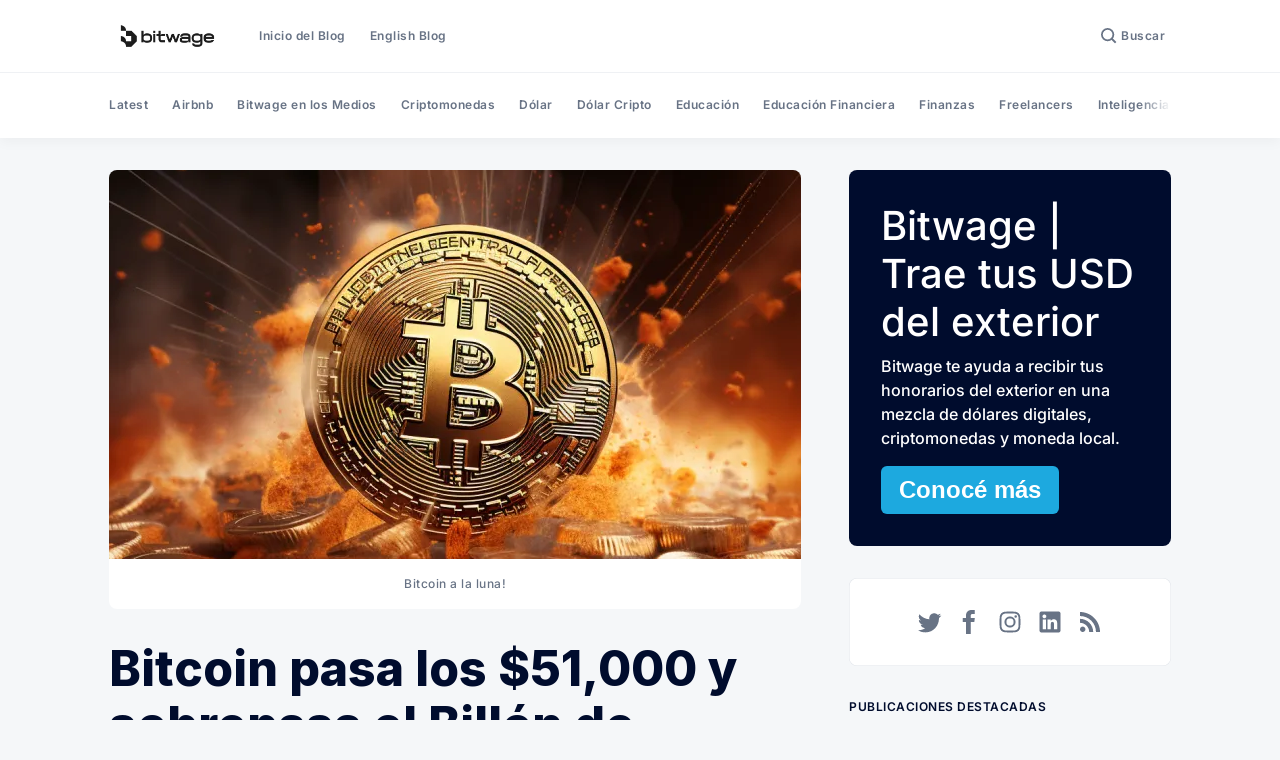

--- FILE ---
content_type: text/html; charset=utf-8
request_url: https://blog.bitwage.com.ar/bitcoin-1-billon-de-dolares-en-capitalizacion-de-mercado/
body_size: 47382
content:
<!doctype html>
<html lang='es'>

<head>
  <meta charset='utf-8'>
  <meta http-equiv='X-UA-Compatible' content='IE=edge'>

  <title>Bitcoin pasa los $51,000 y sobrepasa el Billón de Dólares en &quot;MarketCap&quot;</title>
  <meta name='viewport' content='width=device-width, initial-scale=1.0'>

  
<link rel='preconnect' href='https://fonts.gstatic.com'>

<link rel='preconnect' href='https://fonts.gstatic.com' crossorigin>

<link rel='preload' as='style' href='https://fonts.googleapis.com/css2?family=Inter:wght@400;500;600;700;800;900&display=swap'>

<link rel='stylesheet' href='https://fonts.googleapis.com/css2?family=Inter:wght@400;500;600;700;800;900&display=swap' media='print' onload="this.media='all'">  <style>
@charset "UTF-8";:root{--color-headerCard-light:#FFF;--color-headerCard-dark:#000;--color-text-headerCardStyleLight:var(--color-headerCard-dark);--color-background-headerCardStyleLight:var(--color-headerCard-light);--color-text-button-headerCardStyleLight:var(--color-headerCard-light);--color-background-button-headerCardStyleLight:var(--ghost-accent-color);--color-text-headerCardStyleDark:var(--color-headerCard-light);--color-background-headerCardStyleDark:var(--color-headerCard-dark);--color-text-button-headerCardStyleDark:var(--color-headerCard-dark);--color-background-button-headerCardStyleDark:var(--color-headerCard-light);--color-text-headerCardStyleAccent:var(--color-headerCard-light);--color-background-headerCardStyleAccent:var(--ghost-accent-color);--color-text-button-headerCardStyleAccent:var(--color-headerCard-dark);--color-background-button-headerCardStyleAccent:var(--color-headerCard-light);--color-text-headerCardStyleImage:var(--color-headerCard-light);--color-background-headerCardStyleImage:var(--color-headerCard-dark);--color-text-button-headerCardStyleImage:var(--color-headerCard-dark);--color-background-button-headerCardStyleImage:var(--color-headerCard-light)}:root{--color-text-button:var(--color-text-white);--color-background-button:var(--ghost-accent-color)}:root{--grid-width:1142px;--grid-outer-gutter:var(--space-16);--grid-column-medium-gutter:var(--space-16);--grid-column-large-gutter:var(--space-24)}:root{--color-text-primary:#000C2D;--color-text-secondary:#687385;--color-text-white:#FFFFFF;--color-text-error:#A01F1F;--color-text-success:#085E38;--color-background-primary:#F5F7F9;--color-background-secondary:#FFFFFF;--color-background-info:#F3F6FF;--color-background-success:#ECFDF5;--color-background-warning:#FFFAF2;--color-background-danger:#FDF4F4;--color-border-primary:#DFE3E9;--color-border-info:#3366FF;--color-border-success:#52BD95;--color-border-warning:#FFB020;--color-border-danger:#D14343;--color-subscribe-form-icon:#021637;--color-background-subscribe-form:var(--color-text-primary)}:root{--space-2:2px;--space-4:4px;--space-8:8px;--space-12:12px;--space-16:16px;--space-20:20px;--space-24:24px;--space-32:32px;--space-40:40px;--space-48:48px;--space-56:56px;--space-64:64px;--space-72:72px;--space-80:80px;--space-96:96px;--space-128:128px;--space-160:160px;--space-168:168px}:root{--global-transition:500ms;--global-faster-transition:.26s;--global-border-radius:var(--space-8);--global-letter-spacing:.5px}/*! normalize.css v8.0.1 | MIT License | github.com/necolas/normalize.css */html{line-height:1.15;-webkit-text-size-adjust:100%}body{margin:0}main{display:block}h1{font-size:2em;margin:.67em 0}hr{box-sizing:content-box;height:0;overflow:visible}pre{font-family:monospace,monospace;font-size:1em}a{background-color:transparent}abbr[title]{border-bottom:none;text-decoration:underline;-webkit-text-decoration:underline dotted;text-decoration:underline dotted}b,strong{font-weight:bolder}code,kbd,samp{font-family:monospace,monospace;font-size:1em}small{font-size:80%}sub,sup{font-size:75%;line-height:0;position:relative;vertical-align:baseline}sub{bottom:-.25em}sup{top:-.5em}img{border-style:none}button,input,optgroup,select,textarea{font-family:inherit;font-size:100%;line-height:1.15;margin:0}button,input{overflow:visible}button,select{text-transform:none}[type=button],[type=reset],[type=submit],button{-webkit-appearance:button}[type=button]::-moz-focus-inner,[type=reset]::-moz-focus-inner,[type=submit]::-moz-focus-inner,button::-moz-focus-inner{border-style:none;padding:0}[type=button]:-moz-focusring,[type=reset]:-moz-focusring,[type=submit]:-moz-focusring,button:-moz-focusring{outline:1px dotted ButtonText}fieldset{padding:.35em .75em .625em}legend{box-sizing:border-box;color:inherit;display:table;max-width:100%;padding:0;white-space:normal}progress{vertical-align:baseline}textarea{overflow:auto}[type=checkbox],[type=radio]{box-sizing:border-box;padding:0}[type=number]::-webkit-inner-spin-button,[type=number]::-webkit-outer-spin-button{height:auto}[type=search]{-webkit-appearance:textfield;outline-offset:-2px}[type=search]::-webkit-search-decoration{-webkit-appearance:none}::-webkit-file-upload-button{-webkit-appearance:button;font:inherit}details{display:block}summary{display:list-item}template{display:none}[hidden]{display:none}code[class*=language-],pre[class*=language-]{color:#000;background:0 0;text-shadow:0 1px #fff;font-family:Consolas,Monaco,"Andale Mono","Ubuntu Mono",monospace;font-size:1em;text-align:left;white-space:pre;word-spacing:normal;word-break:normal;word-wrap:normal;line-height:1.5;-moz-tab-size:4;-o-tab-size:4;tab-size:4;-webkit-hyphens:none;-ms-hyphens:none;hyphens:none}code[class*=language-] ::-moz-selection,code[class*=language-]::-moz-selection,pre[class*=language-] ::-moz-selection,pre[class*=language-]::-moz-selection{text-shadow:none;background:#b3d4fc}code[class*=language-] ::-moz-selection,code[class*=language-]::-moz-selection,pre[class*=language-] ::-moz-selection,pre[class*=language-]::-moz-selection{text-shadow:none;background:#b3d4fc}code[class*=language-] ::selection,code[class*=language-]::selection,pre[class*=language-] ::selection,pre[class*=language-]::selection{text-shadow:none;background:#b3d4fc}@media print{code[class*=language-],pre[class*=language-]{text-shadow:none}}pre[class*=language-]{padding:1em;margin:.5em 0;overflow:auto}:not(pre)>code[class*=language-],pre[class*=language-]{background:#f5f2f0}:not(pre)>code[class*=language-]{padding:.1em;border-radius:.3em;white-space:normal}.token.cdata,.token.comment,.token.doctype,.token.prolog{color:#708090}.token.punctuation{color:#999}.token.namespace{opacity:.7}.token.boolean,.token.constant,.token.deleted,.token.number,.token.property,.token.symbol,.token.tag{color:#905}.token.attr-name,.token.builtin,.token.char,.token.inserted,.token.selector,.token.string{color:#690}.language-css .token.string,.style .token.string,.token.entity,.token.operator,.token.url{color:#9a6e3a;background:hsla(0,0%,100%,.5)}.token.atrule,.token.attr-value,.token.keyword{color:#07a}.token.class-name,.token.function{color:#dd4a68}.token.important,.token.regex,.token.variable{color:#e90}.token.bold,.token.important{font-weight:700}.token.italic{font-style:italic}.token.entity{cursor:help}.tooltipped{position:relative}.tooltipped::after{position:absolute;z-index:1000000;display:none;padding:.5em .75em;font:normal normal 11px/1.5 -apple-system,BlinkMacSystemFont,"Segoe UI",Helvetica,Arial,sans-serif,"Apple Color Emoji","Segoe UI Emoji";-webkit-font-smoothing:subpixel-antialiased;color:var(--color-fg-on-emphasis);text-align:center;text-decoration:none;text-shadow:none;text-transform:none;letter-spacing:normal;word-wrap:break-word;white-space:pre;pointer-events:none;content:attr(aria-label);background:var(--color-neutral-emphasis-plus);border-radius:6px;opacity:0}.tooltipped::before{position:absolute;z-index:1000001;display:none;width:0;height:0;color:var(--color-neutral-emphasis-plus);pointer-events:none;content:"";border:6px solid transparent;opacity:0}@-webkit-keyframes tooltip-appear{from{opacity:0}to{opacity:1}}@keyframes tooltip-appear{from{opacity:0}to{opacity:1}}.tooltipped:active::after,.tooltipped:active::before,.tooltipped:focus::after,.tooltipped:focus::before,.tooltipped:hover::after,.tooltipped:hover::before{display:inline-block;text-decoration:none;-webkit-animation-name:tooltip-appear;animation-name:tooltip-appear;-webkit-animation-duration:.1s;animation-duration:.1s;-webkit-animation-fill-mode:forwards;animation-fill-mode:forwards;-webkit-animation-timing-function:ease-in;animation-timing-function:ease-in;-webkit-animation-delay:.4s;animation-delay:.4s}.tooltipped-no-delay:active::after,.tooltipped-no-delay:active::before,.tooltipped-no-delay:focus::after,.tooltipped-no-delay:focus::before,.tooltipped-no-delay:hover::after,.tooltipped-no-delay:hover::before{-webkit-animation-delay:0s;animation-delay:0s}.tooltipped-multiline:active::after,.tooltipped-multiline:focus::after,.tooltipped-multiline:hover::after{display:table-cell}.tooltipped-s::after,.tooltipped-se::after,.tooltipped-sw::after{top:100%;right:50%;margin-top:6px}.tooltipped-s::before,.tooltipped-se::before,.tooltipped-sw::before{top:auto;right:50%;bottom:-7px;margin-right:-6px;border-bottom-color:var(--color-neutral-emphasis-plus)}.tooltipped-se::after{right:auto;left:50%;margin-left:-16px}.tooltipped-sw::after{margin-right:-16px}.tooltipped-n::after,.tooltipped-ne::after,.tooltipped-nw::after{right:50%;bottom:100%;margin-bottom:6px}.tooltipped-n::before,.tooltipped-ne::before,.tooltipped-nw::before{top:-7px;right:50%;bottom:auto;margin-right:-6px;border-top-color:var(--color-neutral-emphasis-plus)}.tooltipped-ne::after{right:auto;left:50%;margin-left:-16px}.tooltipped-nw::after{margin-right:-16px}.tooltipped-n::after,.tooltipped-s::after{transform:translateX(50%)}.tooltipped-w::after{right:100%;bottom:50%;margin-right:6px;transform:translateY(50%)}.tooltipped-w::before{top:50%;bottom:50%;left:-7px;margin-top:-6px;border-left-color:var(--color-neutral-emphasis-plus)}.tooltipped-e::after{bottom:50%;left:100%;margin-left:6px;transform:translateY(50%)}.tooltipped-e::before{top:50%;right:-7px;bottom:50%;margin-top:-6px;border-right-color:var(--color-neutral-emphasis-plus)}.tooltipped-align-right-1::after,.tooltipped-align-right-2::after{right:0;margin-right:0}.tooltipped-align-right-1::before{right:10px}.tooltipped-align-right-2::before{right:15px}.tooltipped-align-left-1::after,.tooltipped-align-left-2::after{left:0;margin-left:0}.tooltipped-align-left-1::before{left:5px}.tooltipped-align-left-2::before{left:10px}.tooltipped-multiline::after{width:-webkit-max-content;width:-moz-max-content;width:max-content;max-width:250px;word-wrap:break-word;white-space:pre-line;border-collapse:separate}.tooltipped-multiline.tooltipped-n::after,.tooltipped-multiline.tooltipped-s::after{right:auto;left:50%;transform:translateX(-50%)}.tooltipped-multiline.tooltipped-e::after,.tooltipped-multiline.tooltipped-w::after{right:100%}@media screen and (min-width:0\0){.tooltipped-multiline::after{width:250px}}.tooltipped-sticky::after,.tooltipped-sticky::before{display:inline-block}.tooltipped-sticky.tooltipped-multiline::after{display:table-cell}.tooltipped:before{color:var(--color-background-secondary)}.tooltipped:after{font-size:12px;line-height:18px;font-family:Inter,-apple-system,BlinkMacSystemFont,"Segoe UI",Helvetica,Arial,sans-serif,"Apple Color Emoji","Segoe UI Emoji","Segoe UI Symbol";color:var(--color-text-secondary);padding:var(--space-8) var(--space-16);border-radius:var(--global-border-radius);background-color:var(--color-background-secondary);box-shadow:inset 0 0 0 .5px var(--color-border-primary)}@-webkit-keyframes spin{100%{transform:rotate(360deg)}}@keyframes spin{100%{transform:rotate(360deg)}}.icon{position:relative;display:inline-block;width:25px;height:25px;overflow:hidden;fill:currentColor}.icon__cnt{width:100%;height:100%;background:inherit;fill:inherit;pointer-events:none;transform:translateX(0);-ms-transform:translate(.5px,-.3px)}.icon--m{width:50px;height:50px}.icon--l{width:100px;height:100px}.icon--xl{width:150px;height:150px}.icon--xxl{width:200px;height:200px}.icon__spinner{position:absolute;top:0;left:0;width:100%;height:100%}.icon--ei-spinner .icon__spinner,.icon--ei-spinner-2 .icon__spinner{-webkit-animation:spin 1s steps(12) infinite;animation:spin 1s steps(12) infinite}.icon--ei-spinner-3 .icon__spinner{-webkit-animation:spin 1.5s linear infinite;animation:spin 1.5s linear infinite}.icon--ei-sc-facebook{fill:#3b5998}.icon--ei-sc-github{fill:#333}.icon--ei-sc-google-plus{fill:#dd4b39}.icon--ei-sc-instagram{fill:#3f729b}.icon--ei-sc-linkedin{fill:#0976b4}.icon--ei-sc-odnoklassniki{fill:#ed812b}.icon--ei-sc-skype{fill:#00aff0}.icon--ei-sc-soundcloud{fill:#f80}.icon--ei-sc-tumblr{fill:#35465c}.icon--ei-sc-twitter{fill:#55acee}.icon--ei-sc-vimeo{fill:#1ab7ea}.icon--ei-sc-vk{fill:#45668e}.icon--ei-sc-youtube{fill:#e52d27}.icon--ei-sc-pinterest{fill:#bd081c}.icon--ei-sc-telegram{fill:#08c}.icon{width:var(--space-24);height:var(--space-24)}.icon--m{width:var(--space-48);height:var(--space-48)}img[data-action=zoom]{cursor:pointer;cursor:-moz-zoom-in}.zoom-img,.zoom-img-wrap{position:relative;z-index:666;transition:all .3s}img.zoom-img{cursor:pointer;cursor:-moz-zoom-out}.zoom-overlay{z-index:420;background:#fff;position:fixed;top:0;left:0;right:0;bottom:0;pointer-events:none;filter:"alpha(opacity=0)";opacity:0;transition:opacity .3s}.zoom-overlay-open .zoom-overlay{filter:"alpha(opacity=100)";opacity:1}.zoom-overlay-open,.zoom-overlay-transitioning{cursor:default}.zoom-overlay{background-color:var(--color-background-primary)}.commento-root{padding:var(--space-32)!important}.commento-root .commento-markdown-help tr td pre{padding:initial;background:0 0}.commento-root .kg-blockquote-alt,.commento-root blockquote{border-top:0;font-weight:inherit;box-shadow:none}.commento-root .commento-markdown-help tr td{border:0}.commento-root .commento-markdown-help{border-collapse:initial}html{box-sizing:border-box}*,:after,:before{box-sizing:inherit}.kg-blockquote-alt,blockquote,body,dd,dl,fieldset,figure,h1,h2,h3,h4,h5,h6,hr,legend,ol,p,pre,ul{margin:0;padding:0}li>ol,li>ul{margin-bottom:0}table{border-collapse:collapse;border-spacing:0}@media (prefers-reduced-motion:reduce){*{-webkit-animation:none!important;animation:none!important;transition:none!important}}.o-grid{margin:0 auto;max-width:var(--grid-width);padding:0 var(--grid-outer-gutter)}@media (min-width:40em){.o-grid{display:flex;flex-wrap:wrap}}.o-grid .o-grid{padding:0}@media (min-width:40em){.o-grid .o-grid{margin-right:calc(var(--grid-column-medium-gutter) * -1);margin-left:calc(var(--grid-column-medium-gutter) * -1)}}@media (min-width:64em){.o-grid .o-grid{margin-right:calc(var(--grid-column-large-gutter) * -1);margin-left:calc(var(--grid-column-large-gutter) * -1)}}.o-grid--center{align-items:center}.o-grid--full{max-width:100vw}@media (min-width:40em){.o-grid__col{flex-grow:1;padding-right:var(--grid-column-medium-gutter);padding-left:var(--grid-column-medium-gutter)}}@media (min-width:64em){.o-grid__col{flex-grow:1;padding-right:var(--grid-column-large-gutter);padding-left:var(--grid-column-large-gutter)}}.o-grid__col--1-3-s{width:33.3333333333%}.o-grid__col--2-3-s{width:66.6666666667%}.o-grid__col--1-4-s{width:25%}.o-grid__col--2-4-s{width:50%}.o-grid__col--3-4-s{width:75%}.o-grid__col--4-4-s{width:100%}@media (min-width:40em){.o-grid__col--1-3-m{width:33.3333333333%}.o-grid__col--2-3-m{width:66.6666666667%}.o-grid__col--1-4-m{width:25%}.o-grid__col--2-4-m{width:50%}.o-grid__col--3-4-m{width:75%}.o-grid__col--9-10-m{width:90%}.o-grid__col--4-4-m{width:100%}}@media (min-width:64em){.o-grid__col--1-3-l{width:33.3333333333%}.o-grid__col--2-3-l{width:66.6666666667%}.o-grid__col--1-4-l{width:25%}.o-grid__col--2-4-l{width:50%}.o-grid__col--3-4-l{width:75%}.o-grid__col--4-4-l{width:100%}}.o-grid__col--full{width:100%}.o-grid__col--center{margin:0 auto;flex-grow:initial}.o-grid__col--end{margin-left:auto}.o-grid__col--initial-grow{flex-grow:initial}.c-site-container{display:flex;min-height:100vh;position:relative;flex-direction:column}.c-site-container .o-wrapper{flex:1 0 auto}.o-plain-list{margin:0;padding:0;list-style:none}body{direction:ltr;color:var(--color-text-primary);font-size:16px;font-family:Inter,-apple-system,BlinkMacSystemFont,"Segoe UI",Helvetica,Arial,sans-serif,"Apple Color Emoji","Segoe UI Emoji","Segoe UI Symbol";line-height:1.5;background-color:var(--color-background-primary);-webkit-font-smoothing:antialiased;-moz-osx-font-smoothing:grayscale}a{color:inherit;text-decoration:none}dd,ol,ul{margin-left:var(--space-16)}img{height:auto;display:block;max-width:100%;font-style:italic}hr{border:0;margin-bottom:var(--space-32)}hr.seperator{margin-top:var(--space-32);border-bottom:.5px solid var(--color-border-primary)}h1,h2,h3,h4,h5,h6{font-weight:800}h1{font-size:56px;line-height:64px}h2{font-size:48px;line-height:56px}h3{font-size:40px;line-height:48px}h4{font-size:32px;line-height:40px}h5{font-size:24px;line-height:32px}h6{font-size:20px;line-height:24px}b,strong{font-weight:700}.kg-blockquote-alt,blockquote{padding:var(--space-24) 0;font-size:24px;line-height:32px;border-top:var(--space-8) solid var(--ghost-accent-color);box-shadow:0 1px 0 0 var(--ghost-accent-color)}@media (min-width:64em){.kg-blockquote-alt,blockquote{font-size:32px;line-height:40px}}li code,p code{padding:var(--space-4) var(--space-8);border-radius:var(--global-border-radius);background-color:var(--color-background-secondary)}code,code[class*=language-]{font-size:16px;line-height:24px;text-shadow:none;color:var(--color-text-primary)}.kg-code-card,pre,pre[class*=language-]{width:100%;overflow-x:auto;border-radius:var(--global-border-radius)}pre,pre[class*=language-]{padding:var(--space-32);margin-top:var(--space-32);margin-bottom:0;background-color:var(--color-background-secondary)}.kg-code-card pre{margin-top:0}.token.operator{background-color:transparent}input[type=color],input[type=date],input[type=datetime-local],input[type=datetime],input[type=email],input[type=month],input[type=number],input[type=password],input[type=search],input[type=tel],input[type=text],input[type=time],input[type=url],input[type=week],select,textarea{width:100%;display:block;font-size:16px;line-height:24px;color:var(--color-text-primary);background-color:var(--color-background-primary);font-family:Inter,-apple-system,BlinkMacSystemFont,"Segoe UI",Helvetica,Arial,sans-serif,"Apple Color Emoji","Segoe UI Emoji","Segoe UI Symbol";border:1px solid var(--color-border-primary);border-radius:var(--global-border-radius);margin-bottom:var(--space-16);padding:var(--space-12) var(--space-24)}input[type=color]::-moz-placeholder,input[type=date]::-moz-placeholder,input[type=datetime-local]::-moz-placeholder,input[type=datetime]::-moz-placeholder,input[type=email]::-moz-placeholder,input[type=month]::-moz-placeholder,input[type=number]::-moz-placeholder,input[type=password]::-moz-placeholder,input[type=search]::-moz-placeholder,input[type=tel]::-moz-placeholder,input[type=text]::-moz-placeholder,input[type=time]::-moz-placeholder,input[type=url]::-moz-placeholder,input[type=week]::-moz-placeholder,select::-moz-placeholder,textarea::-moz-placeholder{opacity:1;color:var(--color-text-secondary)}input[type=color]:-ms-input-placeholder,input[type=date]:-ms-input-placeholder,input[type=datetime-local]:-ms-input-placeholder,input[type=datetime]:-ms-input-placeholder,input[type=email]:-ms-input-placeholder,input[type=month]:-ms-input-placeholder,input[type=number]:-ms-input-placeholder,input[type=password]:-ms-input-placeholder,input[type=search]:-ms-input-placeholder,input[type=tel]:-ms-input-placeholder,input[type=text]:-ms-input-placeholder,input[type=time]:-ms-input-placeholder,input[type=url]:-ms-input-placeholder,input[type=week]:-ms-input-placeholder,select:-ms-input-placeholder,textarea:-ms-input-placeholder{opacity:1;color:var(--color-text-secondary)}input[type=color]::placeholder,input[type=date]::placeholder,input[type=datetime-local]::placeholder,input[type=datetime]::placeholder,input[type=email]::placeholder,input[type=month]::placeholder,input[type=number]::placeholder,input[type=password]::placeholder,input[type=search]::placeholder,input[type=tel]::placeholder,input[type=text]::placeholder,input[type=time]::placeholder,input[type=url]::placeholder,input[type=week]::placeholder,select::placeholder,textarea::placeholder{opacity:1;color:var(--color-text-secondary)}table{width:100%;max-width:100%;background-color:var(--color-background-secondary)}table caption{padding:var(--space-16);border-style:solid;border-width:.5px .5px 0 .5px;border-color:var(--color-border-primary);background-color:var(--color-background-secondary)}table td,table th{text-align:left;padding:var(--space-16);white-space:nowrap;border:.5px solid var(--color-border-primary)}table tbody+tbody{border-top:2px solid var(--color-border-primary)}.responsive-table{display:block;width:100%;overflow-x:auto;word-break:initial}:lang(ar) *{letter-spacing:initial!important}:lang(ar) .c-nav__item{font-size:14px}:lang(ar) .icon--ei-chevron-right .icon__cnt{transform:scaleX(-1)}.c-skip-to-content{position:absolute;z-index:1;top:calc(var(--space-48) * -1);left:var(--space-16);padding:var(--space-8) var(--space-16);border-radius:var(--global-border-radius);background-color:var(--color-background-primary);box-shadow:inset 0 0 0 .5px var(--color-border-primary)}.c-skip-to-content:focus{top:var(--space-16)}.c-header{position:relative;padding:var(--space-20) 0;box-shadow:0 .5px 0 0 var(--color-border-primary);background-color:var(--color-background-secondary)}.c-header__inner{position:relative;display:flex;align-items:center;justify-content:space-between}.c-logo{margin-right:var(--space-32)}.c-logo__link{display:block;line-height:1;font-weight:700;font-size:22px;transition:color var(--global-faster-transition) ease-in-out}.c-logo__link:active,.c-logo__link:focus,.c-logo__link:hover{color:var(--ghost-accent-color)}.c-logo__img{max-height:var(--space-32)}@media (max-width:63.99em){.c-nav-wrap{display:flex;align-items:center;flex-direction:column;position:fixed;top:0;bottom:0;right:0;left:0;z-index:10;width:100%;height:100vh;padding-top:var(--space-72);background-color:var(--color-background-primary);visibility:hidden;transform:scale(.96)}.c-nav-wrap.is-active{opacity:1;visibility:visible;display:block;transform:scale(1);transition:all calc(var(--global-transition)/ 2) cubic-bezier(.694,0,.335,1)}}@media (min-width:64em){.c-nav-wrap{display:block;flex:2;display:flex;align-items:center;justify-content:space-between}}@media (max-width:63.99em){.c-nav{width:100%;padding-left:var(--space-32);padding-right:var(--space-32)}}@media (min-width:64em){.c-nav{display:flex;align-items:center;justify-content:flex-end}.c-nav--left{justify-content:end}.c-nav--right{justify-content:flex-end}}@media (max-width:63.99em){.c-nav__dropDown{margin-left:var(--space-16)}.c-nav__dropDown .c-nav__item{margin-bottom:0}}@media (min-width:64em){.c-nav__dropDown{position:absolute;top:var(--space-16);z-index:10;opacity:0;visibility:hidden;padding:var(--space-16);border-radius:var(--global-border-radius);background-color:var(--color-background-secondary);border:.5px solid var(--color-border-primary)}.c-nav__dropDown .c-nav__item{margin:0!important}.c-nav__dropDown .c-nav__link{padding:var(--space-8) var(--space-16);border-radius:var(--global-border-radius)}.c-nav__dropDown .c-nav__link:active,.c-nav__dropDown .c-nav__link:focus,.c-nav__dropDown .c-nav__link:hover{background-color:var(--color-background-primary)}}@media (min-width:64em){.c-nav__item:not(:last-child){margin-right:var(--space-24)}}@media (max-width:63.99em){.c-nav__item{margin-bottom:var(--space-16)}}@media (min-width:64em){.c-nav__item--hasDropDown{position:relative}.c-nav__item--hasDropDown>.c-nav__link:after{content:"↓";padding-left:var(--space-4)}.c-nav__item--hasDropDown:focus-within>.c-nav__link,.c-nav__item--hasDropDown:hover>.c-nav__link{color:var(--color-text-primary)}.c-nav__item--hasDropDown:focus-within .c-nav__dropDown,.c-nav__item--hasDropDown:hover .c-nav__dropDown{opacity:1;visibility:visible}}.c-nav__link{display:flex;align-items:center;font-size:12px;line-height:18px;font-weight:600;white-space:nowrap;color:var(--color-text-secondary);letter-spacing:var(--global-letter-spacing);transition:color var(--global-faster-transition)}@media (max-width:63.99em){.c-nav__link{font-size:14px;line-height:22px}}.c-nav__link--current{color:var(--color-text-primary)}.home-template .c-nav__link--current{color:var(--color-text-secondary)}.c-nav__link:active,.c-nav__link:focus,.c-nav__link:hover{color:var(--color-text-primary)}.c-nav__icon-search{width:var(--space-16);height:var(--space-16);margin-right:var(--space-4)}.c-nav-toggle{position:absolute;top:50%;right:0;z-index:10;height:var(--space-16);width:var(--space-24);cursor:pointer;transform:translateY(-50%)}@media (min-width:64em){.c-nav-toggle{display:none}}.c-nav-toggle__icon{position:absolute;left:0;height:1px;width:var(--space-24);background:var(--color-text-primary);cursor:pointer}.c-nav-toggle__icon:after,.c-nav-toggle__icon:before{content:"";display:block;height:100%;background-color:inherit}.c-nav-toggle__icon:before{transform:translateY(16px)}.c-nav-toggle__icon:after{transform:translateY(7px)}.c-nav-toggle--close .c-nav-toggle__icon{height:2px;background-color:transparent}.c-nav-toggle--close .c-nav-toggle__icon:after,.c-nav-toggle--close .c-nav-toggle__icon:before{position:relative;visibility:visible;background:var(--color-text-primary)}.c-nav-toggle--close .c-nav-toggle__icon:before{top:9px;transform:rotate(-45deg)}.c-nav-toggle--close .c-nav-toggle__icon:after{top:7px;transform:rotate(45deg)}.toggle-search-button{border:0;outline:0;cursor:pointer;background-color:transparent}.c-post-media{margin-bottom:var(--space-32)}.c-post-media--no-caption{box-shadow:-8px 16px 24px -8px rgba(0,0,0,.08)}.c-post-media__wrap{position:relative;background-color:var(--color-background-secondary);border-radius:var(--global-border-radius)}.c-post-media__wrap:after{content:"";display:block;height:0;width:100%;padding-bottom:56.25%}.c-post-media__image{position:absolute;top:0;left:0;width:100%;height:100%;-o-object-fit:cover;object-fit:cover;border-radius:var(--global-border-radius)}.c-post-media--with-caption .c-post-media__image{border-bottom-left-radius:0;border-bottom-right-radius:0}.c-post-media__caption{width:100%;text-align:center;padding:var(--space-16);color:var(--color-text-secondary);font-size:12px;line-height:18px;font-weight:500;border-bottom-left-radius:var(--global-border-radius);border-bottom-right-radius:var(--global-border-radius);letter-spacing:var(--global-letter-spacing);background-color:var(--color-background-secondary)}.c-post-media__caption a{color:var(--color-text-primary);text-decoration:underline}.c-post-media__caption a:active,.c-post-media__caption a:focus,.c-post-media__caption a:hover{color:var(--ghost-accent-color);text-decoration:underline}.c-post-header{margin-bottom:var(--space-32)}.c-post-header__title{margin-bottom:0;font-size:32px;line-height:40px}@media (min-width:40em){.c-post-header__title{font-size:40px;line-height:48px}}@media (min-width:64em){.c-post-header__title{font-size:48px;line-height:56px}}.c-post-header__excerpt{margin-left:auto;margin-right:auto;margin-top:var(--space-16);color:var(--color-text-secondary);font-size:20px;line-height:24px}@media (min-width:64em){.c-post-header__excerpt{font-size:24px;line-height:32px}}.c-post-header__meta{margin-top:var(--space-32);font-size:12px;line-height:18px;letter-spacing:var(--global-letter-spacing)}@media (min-width:40em){.c-post-header__meta{display:flex;align-items:center}}.c-post-header__authors{display:flex;grid-gap:var(--space-8);align-items:center}.c-post-header__authors-images{display:flex;grid-gap:var(--space-8)}.c-post-header__authors-names{font-weight:600;color:var(--color-text-secondary)}.c-post-header__authors-names a{color:var(--color-text-primary)}.c-post-header__author-image-wrap{display:block;width:var(--space-32);height:var(--space-32);border-radius:100%;background-color:var(--color-background-secondary)}.c-post-header__author-image{width:var(--space-32);height:var(--space-32);-o-object-fit:cover;object-fit:cover;border-radius:100%}.c-share{display:flex}@media (max-width:39.99em){.c-share{margin-top:var(--space-16);justify-content:flex-start}}@media (min-width:40em){.c-share{margin-left:auto}}.c-share__item:not(:last-child){margin-right:var(--space-8)}.c-share__link{display:flex;align-items:center;justify-content:center;width:var(--space-40);height:var(--space-40);border-radius:100%;background-color:var(--color-background-secondary);box-shadow:inset 0 0 0 .5px var(--color-border-primary)}.c-share__link:active .c-share__icon,.c-share__link:focus .c-share__icon,.c-share__link:hover .c-share__icon{fill:var(--color-text-primary)}.c-share__icon{fill:var(--color-text-secondary);transition:fill var(--global-transition)}.c-post>*+*{margin-top:var(--space-32)}@media (max-width:63.99em){.c-post .c-subscribe--center{display:none}}.c-content{display:flex;align-items:center;flex-direction:column;word-break:break-word}.c-content--has-shadow{-webkit-mask-image:linear-gradient(to bottom,var(--color-text-primary) 30%,transparent 100%);mask-image:linear-gradient(to bottom,var(--color-text-primary) 30%,transparent 100%)}.c-content>*{width:auto;min-width:100%}.c-content>*{font-size:18px;line-height:28px}.c-content>*+*{margin-top:var(--space-32)}.c-content a:not([class]){text-decoration:underline}.c-content a:not([class]):active,.c-content a:not([class]):focus,.c-content a:not([class]):hover{text-decoration:none}.c-content table{font-size:16px;line-height:24px;font-family:Inter,-apple-system,BlinkMacSystemFont,"Segoe UI",Helvetica,Arial,sans-serif,"Apple Color Emoji","Segoe UI Emoji","Segoe UI Symbol"}.c-content hr{display:flex;align-items:center;justify-content:center;position:relative;bottom:var(--space-4);margin-bottom:0}.c-content hr:before{content:". . .";color:var(--color-text-primary)}.c-content h1,.c-content h2,.c-content h3,.c-content h4,.c-content h5,.c-content h6{margin-top:var(--space-48)}.c-content h1:first-child,.c-content h2:first-child,.c-content h3:first-child,.c-content h4:first-child,.c-content h5:first-child,.c-content h6:first-child{margin-top:0}.c-content h1+*,.c-content h2+*,.c-content h3+*,.c-content h4+*,.c-content h5+*,.c-content h6+*{margin-top:var(--space-8)}.c-content h1{font-size:40px;line-height:48px}.c-content h1+h2,.c-content h1+h3,.c-content h1+h4,.c-content h1+h5,.c-content h1+h6{margin-top:var(--space-16)}.c-content h2{font-size:32px;line-height:40px}.c-content h2+h3,.c-content h2+h4,.c-content h2+h5,.c-content h2+h6{margin-top:var(--space-16)}.c-content h3{font-size:24px;line-height:32px}.c-content h3+h4,.c-content h3+h5,.c-content h3+h6{margin-top:var(--space-16)}.c-content h4{font-size:20px;line-height:24px}.c-content h4+h5,.c-content h4+h6{margin-top:var(--space-8)}.c-content h5{font-size:16px;line-height:20px}.c-content h5+h6{margin-top:var(--space-8)}.c-content dd,.c-content ol,.c-content ul{padding-left:var(--space-8);padding-right:var(--space-16)}.c-content dd>*+*,.c-content ol>*+*,.c-content ul>*+*{margin-top:var(--space-8)}.c-content dd:not(:root:root),.c-content ol:not(:root:root),.c-content ul:not(:root:root){-webkit-padding-start:var(--space-16)}.c-content .gh-post-upgrade-cta{display:none;visibility:hidden}.u-drop-cap--block-large::first-letter,.u-drop-cap--block-medium::first-letter,.u-drop-cap--block-small::first-letter,.u-drop-cap--large::first-letter,.u-drop-cap--medium::first-letter,.u-drop-cap--small::first-letter{float:left;margin-top:var(--space-8);font-family:Georgia,serif}.u-drop-cap--small::first-letter{font-size:55px;line-height:40px;margin-right:var(--space-8)}.u-drop-cap--medium::first-letter{font-size:98px;line-height:66px;margin-right:var(--space-12)}.u-drop-cap--large::first-letter{font-size:132px;line-height:95px;margin-right:var(--space-16)}.u-drop-cap--block-large::first-letter,.u-drop-cap--block-medium::first-letter,.u-drop-cap--block-small::first-letter{border-radius:var(--space-4);color:var(--color-background-primary);background:var(--color-text-primary)}.u-drop-cap--block-small::first-letter{font-size:28px;line-height:20px;padding:10px;margin-right:var(--space-12)}.u-drop-cap--block-medium::first-letter{font-size:52px;line-height:38px;padding:var(--space-16);margin-right:var(--space-16)}.u-drop-cap--block-large::first-letter{font-size:78px;line-height:58px;padding:20px;margin-right:var(--space-16)}.c-btn,.c-content .kg-header-card-button,.c-content .kg-product-card .kg-product-card-button,.kg-btn,.kg-btn-accent{display:inline-block;padding:var(--space-16) var(--space-32);color:var(--color-text-button);background-color:var(--color-background-button);font-size:12px;line-height:18px;font-weight:600;font-family:Inter,-apple-system,BlinkMacSystemFont,"Segoe UI",Helvetica,Arial,sans-serif,"Apple Color Emoji","Segoe UI Emoji","Segoe UI Symbol";letter-spacing:var(--global-letter-spacing);text-align:center;text-transform:initial;white-space:nowrap;border:none;height:auto;cursor:pointer;border-radius:var(--global-border-radius);transition:all var(--global-faster-transition) ease-in-out}.c-btn:active,.c-btn:focus,.c-btn:hover,.c-content .kg-header-card-button:active,.c-content .kg-header-card-button:focus,.c-content .kg-header-card-button:hover,.c-content .kg-product-card .kg-product-card-button:active,.c-content .kg-product-card .kg-product-card-button:focus,.c-content .kg-product-card .kg-product-card-button:hover,.kg-btn-accent:active,.kg-btn-accent:focus,.kg-btn-accent:hover,.kg-btn:active,.kg-btn:focus,.kg-btn:hover{opacity:.9;text-decoration:none}.c-btn--disabled{opacity:.5;cursor:not-allowed}.c-btn--full{width:100%}.c-btn--fit-content{width:-webkit-fit-content;width:-moz-fit-content;width:fit-content;min-width:-webkit-fit-content;min-width:-moz-fit-content;min-width:fit-content}.c-btn--small{padding:var(--space-8) var(--space-16)}.c-btn--outline{color:var(--ghost-accent-color);background-color:var(--color-background-secondary);box-shadow:inset 0 0 0 1px var(--ghost-accent-color)}.c-btn--outline:active,.c-btn--outline:focus,.c-btn--outline:hover{color:var(--color-text-white);background-color:var(--ghost-accent-color)}.c-btn--danger{color:var(--color-text-white);background-color:var(--color-text-error)}.c-btn--loading,.c-btn.loading,.c-content .c-subscribe-form .kg-header-card-button,.c-content .kg-product-card .c-subscribe-form .kg-product-card-button,.c-content .kg-product-card .loading.kg-product-card-button,.c-content .loading.kg-header-card-button,.c-subscribe-form .c-btn,.c-subscribe-form .c-content .kg-header-card-button,.c-subscribe-form .c-content .kg-product-card .kg-product-card-button,.c-subscribe-form .kg-btn,.c-subscribe-form .kg-btn-accent,.loading.kg-btn,.loading.kg-btn-accent{display:flex;align-items:center;justify-content:center}@keyframes spin{0%{transform:rotate(0)}100%{transform:rotate(360deg)}}.c-btn--loading:after,.c-btn.loading:after,.c-content .c-subscribe-form .kg-header-card-button:after,.c-content .kg-product-card .c-subscribe-form .kg-product-card-button:after,.c-content .kg-product-card .loading.kg-product-card-button:after,.c-content .loading.kg-header-card-button:after,.c-subscribe-form .c-btn:after,.c-subscribe-form .c-content .kg-header-card-button:after,.c-subscribe-form .c-content .kg-product-card .kg-product-card-button:after,.c-subscribe-form .kg-btn-accent:after,.c-subscribe-form .kg-btn:after,.loading.kg-btn-accent:after,.loading.kg-btn:after{margin-left:var(--space-8);content:"";display:block;height:var(--space-16);width:var(--space-16);border:2px solid var(--color-text-white);border-radius:100%;border-right-color:transparent;border-top-color:transparent;-webkit-animation:spin var(--global-transition) infinite linear;animation:spin var(--global-transition) infinite linear}.c-post-card{position:relative;display:flex;width:100%;overflow:hidden;flex-direction:column;margin-bottom:var(--space-32);border-radius:var(--global-border-radius);background-color:var(--color-background-secondary);box-shadow:inset 0 0 0 .5px var(--color-border-primary)}.c-post-card__media{overflow:hidden;background-color:var(--color-background-secondary);box-shadow:inset 0 0 0 .5px var(--color-border-primary)}.c-post-card__image-wrap{display:block;position:relative;padding-top:56.25%}.c-post-card__image{position:absolute;top:0;left:0;width:100%;height:100%;-o-object-fit:cover;object-fit:cover}.c-post-card__content{flex-grow:1;padding:var(--space-24)}@media (min-width:64em){.c-post-card__content{padding:var(--space-32)}}.c-post-card__title{font-weight:900;font-size:20px;line-height:24px}@media (min-width:40em){.c-post-card__title{font-size:24px;line-height:32px}}@media (min-width:64em){.c-post-card__title{font-size:32px;line-height:40px}}.c-post-card__url:after{content:"";position:absolute;left:0;top:0;right:0;bottom:0;z-index:1}.c-post-card__visibility{display:inline-block;font-size:12px;line-height:18px;font-weight:500;color:var(--color-text-success)}.c-post-card__visibility span{display:none}.c-post-card__visibility--members .members,.c-post-card__visibility--paid .paid,.c-post-card__visibility--public .public,.c-post-card__visibility--tiers .paid{display:block}.c-post-card__excerpt{font-size:14px;line-height:22px;font-weight:500;color:var(--color-text-secondary);margin-top:var(--space-8);overflow-y:hidden;display:-webkit-box;-webkit-line-clamp:3;-webkit-box-orient:vertical}.c-post-card__meta{display:flex;align-items:center;justify-content:space-between;position:relative;z-index:2;font-size:12px;line-height:18px;font-weight:500;letter-spacing:var(--global-letter-spacing);margin-top:var(--space-24);padding-top:var(--space-32);border-top:.5px solid var(--color-border-primary)}.c-post-card__authors{display:flex;grid-gap:var(--space-8);align-items:center}.c-post-card__authors-images{display:flex;grid-gap:var(--space-8)}.c-post-card__authors-names{font-weight:600;color:var(--color-text-secondary)}.c-post-card__authors-names a{transition:color var(--global-faster-transition)}.c-post-card__authors-names a:active,.c-post-card__authors-names a:focus,.c-post-card__authors-names a:hover{color:var(--color-text-primary)}.c-post-card__author-image-wrap{display:block;width:var(--space-32);height:var(--space-32);border-radius:100%;background-color:var(--color-background-secondary)}.c-post-card__author-image{width:var(--space-32);height:var(--space-32);-o-object-fit:cover;object-fit:cover;border-radius:100%}.c-post-card__date{font-size:12px;line-height:18px;color:var(--color-text-secondary)}.c-post-card__author_media{width:var(--space-32);height:var(--space-32);margin-right:var(--space-8);border-radius:100%;background-color:var(--color-background-primary)}.c-post-card__author_image{-o-object-fit:cover;object-fit:cover;width:var(--space-32);height:var(--space-32);min-width:var(--space-32);border-radius:100%}.c-post-card__tag a{margin-left:var(--space-8);color:var(--ghost-accent-color);transition:color var(--global-faster-transition)}.c-post-card__tag a:active,.c-post-card__tag a:focus,.c-post-card__tag a:hover{color:var(--color-text-primary)}.c-post-card:active .c-post-card__url,.c-post-card:focus .c-post-card__url,.c-post-card:hover .c-post-card__url{text-decoration:underline}@media (max-width:63.99em){.c-pagination{margin-bottom:var(--space-32)}}.c-subscribe{overflow:hidden;position:relative;word-break:break-word;padding:var(--space-32);color:var(--color-text-white);border-radius:var(--global-border-radius);background-color:var(--color-background-subscribe-form)}.c-subscribe__content{z-index:1;position:relative}@media (min-width:40em){.c-subscribe__content--center{display:flex;align-items:center;flex-direction:column}}.c-subscribe__title{font-size:40px;line-height:48px}.c-subscribe__icon{position:absolute;top:calc(var(--space-128) * -1);right:calc(var(--space-80) * -1)}.c-subscribe__icon svg{fill:var(--color-subscribe-form-icon)}.c-subscribe-form .c-alert{display:none}.c-content .c-subscribe-form .kg-header-card-button,.c-content .kg-product-card .c-subscribe-form .kg-product-card-button,.c-subscribe-form .c-btn,.c-subscribe-form .c-content .kg-header-card-button,.c-subscribe-form .c-content .kg-product-card .kg-product-card-button,.c-subscribe-form .kg-btn,.c-subscribe-form .kg-btn-accent{width:100%}.c-content .c-subscribe-form .kg-header-card-button:after,.c-content .kg-product-card .c-subscribe-form .kg-product-card-button:after,.c-subscribe-form .c-btn:after,.c-subscribe-form .c-content .kg-header-card-button:after,.c-subscribe-form .c-content .kg-product-card .kg-product-card-button:after,.c-subscribe-form .kg-btn-accent:after,.c-subscribe-form .kg-btn:after{display:none}.c-content .c-subscribe-form.loading .kg-header-card-button:after,.c-content .kg-product-card .c-subscribe-form.loading .kg-product-card-button:after,.c-subscribe-form.loading .c-btn:after,.c-subscribe-form.loading .c-content .kg-header-card-button:after,.c-subscribe-form.loading .c-content .kg-product-card .kg-product-card-button:after,.c-subscribe-form.loading .kg-btn-accent:after,.c-subscribe-form.loading .kg-btn:after{display:block}.c-subscribe-form.error .c-alert--error,.c-subscribe-form.invalid .c-alert--invalid,.c-subscribe-form.success .c-alert--success{display:block}@media (min-width:40em){.c-subscribe-form--compact{display:flex;flex-wrap:wrap;flex-direction:column}.c-subscribe-form--compact .form-group{display:flex}.c-content .c-subscribe-form--compact .kg-header-card-button,.c-content .kg-product-card .c-subscribe-form--compact .kg-product-card-button,.c-subscribe-form--compact .c-btn,.c-subscribe-form--compact .c-content .kg-header-card-button,.c-subscribe-form--compact .c-content .kg-product-card .kg-product-card-button,.c-subscribe-form--compact .kg-btn,.c-subscribe-form--compact .kg-btn-accent{flex:3;line-height:initial;border-top-left-radius:0;border-bottom-left-radius:0}.c-subscribe-form--compact .c-subscribe-form__input[type=email]{margin:0;border-right-width:0;border-top-right-radius:0;border-bottom-right-radius:0}}.c-social-icons{display:flex;justify-content:center;gap:var(--space-2);padding:var(--space-24);border-radius:var(--global-border-radius);background-color:var(--color-background-secondary);box-shadow:inset 0 0 0 .5px var(--color-border-primary)}.c-social-icons__item{width:var(--space-40);height:var(--space-40)}.c-social-icons__icon{display:flex;align-items:center;justify-content:center;width:var(--space-40);height:var(--space-40);fill:var(--color-text-secondary);transition:fill var(--global-transition)}.c-social-icons__icon:empty{background-color:var(--color-background-primary)}.c-social-icons__icon:active,.c-social-icons__icon:focus,.c-social-icons__icon:hover{fill:var(--color-text-primary)}.c-footer{padding:var(--space-40) 0;margin-top:var(--space-40);background-color:var(--color-background-secondary);box-shadow:0 0 0 .5px var(--color-border-primary)}@media (min-width:64em){.c-footer{padding-top:var(--space-80)}}@media (max-width:63.99em){.c-footer__section:not(:last-child){margin-bottom:var(--space-16);padding-bottom:var(--space-16)}}@media (max-width:39.99em){.c-footer__section:not(:last-child){margin-bottom:var(--space-24);padding-bottom:var(--space-24);box-shadow:0 .5px 0 0 var(--color-border-primary)}}.c-footer__headline{margin-bottom:var(--space-16);font-size:14px;line-height:22px;font-weight:500;text-transform:uppercase;letter-spacing:var(--global-letter-spacing)}.c-footer__copyright{text-align:center;color:var(--color-text-secondary)}@media (min-width:40em){.c-footer__copyright{padding-top:var(--space-16);margin-top:var(--space-32);border-top:.5px solid var(--color-border-primary)}}.c-footer__copyright a{color:var(--color-text-secondary);transition:color var(--global-faster-transition)}.c-footer__copyright a:active,.c-footer__copyright a:focus,.c-footer__copyright a:hover{color:var(--ghost-accent-color)}.c-footer-list li{margin:0}.c-footer-list a{display:block;padding:0;font-weight:400;font-size:14px;line-height:22px;margin-bottom:var(--space-4);padding-bottom:var(--space-4);transition:color var(--global-faster-transition) ease-in-out}.c-footer-list a:active,.c-footer-list a:focus,.c-footer-list a:hover{color:var(--ghost-accent-color)}.c-title-bar{display:flex;align-items:baseline;justify-content:space-between;margin-bottom:var(--space-24);box-shadow:0 .5px 0 0 var(--color-border-primary)}.c-title-bar__title{margin-bottom:0;padding-bottom:var(--space-8);font-size:12px;line-height:18px;font-weight:600;text-transform:uppercase;letter-spacing:var(--global-letter-spacing)}.c-title-bar__link{display:flex;align-items:center;transition:var(--global-transition)}.c-title-bar__link:active,.c-title-bar__link:focus,.c-title-bar__link:hover{color:var(--ghost-accent-color)}.c-card-author{width:100%;display:flex;padding:var(--space-24);border-radius:var(--global-border-radius);background-color:var(--color-background-secondary);box-shadow:inset 0 0 0 .5px var(--color-border-primary)}.c-card-author__media{width:var(--space-80);height:var(--space-80);border-radius:100%;margin-right:var(--space-24);background-color:var(--color-background-primary)}.c-card-author__image{-o-object-fit:cover;object-fit:cover;width:var(--space-80);height:var(--space-80);min-width:var(--space-80);border-radius:100%}.c-card-author__name{font-size:18px;line-height:28px;font-weight:700}.c-card-author__name a{transition:var(--global-transition)}.c-card-author__name a:active,.c-card-author__name a:focus,.c-card-author__name a:hover{color:var(--ghost-accent-color)}.c-card-author__bio{font-size:16px;line-height:24px;color:var(--color-text-secondary)}.c-card-author .icon{fill:var(--color-text-primary);vertical-align:sub;transition:var(--global-transition)}.c-card-author .icon:active,.c-card-author .icon:focus,.c-card-author .icon:hover{fill:var(--ghost-accent-color)}.c-card-author-mini{width:100%;display:flex;padding:var(--space-24);border-radius:var(--global-border-radius);background-color:var(--color-background-secondary);box-shadow:inset 0 0 0 .5px var(--color-border-primary)}.c-card-author-mini:not(:last-child){margin-bottom:var(--space-24)}.c-card-author-mini__media{width:var(--space-64);height:var(--space-64);border-radius:100%;margin-right:var(--space-16);background-color:var(--color-background-primary)}.c-card-author-mini__image{-o-object-fit:cover;object-fit:cover;width:var(--space-64);height:var(--space-64);min-width:var(--space-64);border-radius:100%}.c-card-author-mini__name{font-size:14px;line-height:22px;font-weight:700;transition:var(--global-transition);letter-spacing:var(--global-letter-spacing)}.c-card-author-mini__bio{color:var(--color-text-secondary);font-size:12px;line-height:18px;font-weight:500;margin-top:var(--space-4)}.c-card-author-mini:active,.c-card-author-mini:focus,.c-card-author-mini:hover{color:var(--ghost-accent-color)}.c-teaser{display:flex;align-items:center;padding:var(--space-24);border-radius:var(--global-border-radius);background-color:var(--color-background-secondary);box-shadow:inset 0 0 0 .5px var(--color-border-primary)}.c-teaser:not(:last-child){margin-bottom:var(--space-24)}.c-teaser__media{margin-left:var(--space-16);border-radius:var(--global-border-radius);background-color:var(--color-background-primary)}.c-teaser__content{flex:1}.c-teaser__image{display:block;width:var(--space-80);height:var(--space-64);-o-object-fit:cover;object-fit:cover;border-radius:var(--global-border-radius);background-color:var(--color-background-primary);box-shadow:var(--space-4) var(--space-4) 0 var(--color-background-primary)}.c-teaser__title{display:inline;font-size:16px;line-height:24px;font-weight:700}.c-teaser__date{display:block;color:var(--color-text-secondary);font-size:12px;line-height:18px;font-weight:500;margin-top:var(--space-8)}.c-teaser:active,.c-teaser:focus,.c-teaser:hover{color:var(--color-text-primary)}.c-teaser:active .c-teaser__title,.c-teaser:focus .c-teaser__title,.c-teaser:hover .c-teaser__title{color:var(--color-text-primary);text-decoration:underline}.c-widget{overflow:hidden;margin-bottom:var(--space-32)}.c-archive{padding:var(--space-32);margin-bottom:var(--space-32);border-radius:var(--global-border-radius);background-color:var(--color-background-secondary);box-shadow:inset 0 0 0 .5px var(--color-border-primary)}.c-archive__title{font-size:24px;line-height:32px}.c-archive__description{margin-top:var(--space-4);font-size:16px;line-height:24px;color:var(--color-text-secondary)}.c-author{display:flex;flex-direction:column;align-items:center;padding:var(--space-32);margin-bottom:var(--space-32);text-align:center;border-radius:var(--global-border-radius);background-color:var(--color-background-secondary);box-shadow:inset 0 0 0 .5px var(--color-border-primary)}@media (min-width:40em){.c-author{flex-direction:row;text-align:left;align-items:flex-start}}.c-author__media{width:var(--space-80);height:var(--space-80);border-radius:100%;margin-bottom:var(--space-16);background-color:var(--color-background-primary)}@media (min-width:40em){.c-author__media{margin-bottom:0;margin-right:var(--space-24)}}.c-author__image{-o-object-fit:cover;object-fit:cover;width:var(--space-80);height:var(--space-80);min-width:var(--space-80);border-radius:100%}.c-author__title{font-size:24px;line-height:32px}.c-author__bio{font-size:16px;line-height:24px;color:var(--color-text-secondary)}.c-author__links{display:flex;justify-content:center;margin-top:var(--space-8);color:var(--color-text-secondary)}@media (min-width:40em){.c-author__links{justify-content:flex-start}}.c-author__links-item{display:flex;align-items:center;font-size:14px}.c-author__links-item:not(:last-child){margin-right:var(--space-8)}.c-author__links-icon{fill:var(--color-text-secondary);vertical-align:bottom;transition:var(--global-transition)}.c-author__links-icon:active,.c-author__links-icon:focus,.c-author__links-icon:hover{fill:var(--ghost-accent-color)}.c-tags{overflow:hidden;margin-bottom:calc(var(--space-8) * -1)}@media (min-width:40em){.c-tags{margin-bottom:calc(var(--space-16) * -1)}}.c-tags a{float:left;font-size:12px;line-height:18px;font-weight:500;letter-spacing:var(--global-letter-spacing);padding:var(--space-8) var(--space-16);margin-right:var(--space-8);margin-bottom:var(--space-8);border-radius:var(--global-border-radius);background-color:var(--color-background-secondary);box-shadow:inset 0 0 0 .5px var(--color-border-primary)}@media (min-width:40em){.c-tags a{padding:var(--space-8) var(--space-24);margin-right:var(--space-16);margin-bottom:var(--space-16);line-height:24px}}.c-tag-card{width:100%;display:flex;flex-direction:column;position:relative;margin-bottom:var(--space-32);background-color:var(--color-background-secondary);box-shadow:inset 0 0 0 1px var(--color-border-primary)}.c-tag-card-wrap{display:flex}.c-tag-card__media{background-color:var(--color-background-secondary)}.c-tag-card__image-wrap{display:block;position:relative;padding-top:56.25%}.c-tag-card__image{position:absolute;top:0;left:0;width:100%;height:100%;-o-object-fit:cover;object-fit:cover}.c-tag-card__content{display:flex;flex-grow:1;flex-direction:column;padding:var(--space-32) var(--space-32) 0 var(--space-32)}.c-tag-card__title{font-size:16px;line-height:20px;font-weight:700}.c-tag-card__url:after{content:"";position:absolute;left:0;top:0;right:0;bottom:0;z-index:1}.c-tag-card__description{font-size:14px;line-height:22px;font-weight:500;color:var(--color-text-secondary);margin-top:var(--space-8);margin-bottom:var(--space-16)}.c-tag-card__meta{font-size:12px;line-height:18px;font-weight:500;color:var(--color-text-secondary);margin:var(--space-16) var(--space-32) 0;padding:var(--space-16) 0 var(--space-32) 0;border-top:.5px solid var(--color-border-primary)}.c-tag-card:active .c-tag-card__url,.c-tag-card:focus .c-tag-card__url,.c-tag-card:hover .c-tag-card__url{text-decoration:underline}.c-tags-list-container{margin-bottom:var(--space-32);box-shadow:0 4px 12px rgba(0,0,0,.04);background-color:var(--color-background-secondary)}.c-tags-list-wrap{position:relative;-webkit-mask-image:linear-gradient(to right,var(--color-text-primary) 97%,transparent 100%);mask-image:linear-gradient(to right,var(--color-text-primary) 97%,transparent 100%)}.c-tags-list{display:flex;align-items:baseline;overflow-x:scroll;-ms-overflow-style:none;scrollbar-width:none}.c-tags-list::-webkit-scrollbar{display:none}.c-tags-list:active{cursor:-webkit-grabbing;cursor:grabbing}.c-tags-list__item{font-size:12px;line-height:18px;font-weight:600;white-space:nowrap;letter-spacing:var(--global-letter-spacing)}.c-tags-list__link{display:block;padding:var(--space-24) 0;margin-right:var(--space-16);color:var(--color-text-secondary);transition:color var(--global-faster-transition)}@media (min-width:64em){.c-tags-list__link{margin-right:var(--space-24)}}.c-tags-list__link--current{color:var(--color-text-primary);box-shadow:inset 0 -2px var(--color-text-primary)}.c-tags-list__link:active,.c-tags-list__link:focus,.c-tags-list__link:hover{color:var(--color-text-primary)}@media (min-width:64em){.c-member-plans{display:flex;align-items:stretch;justify-content:center}.c-member-plan{flex:1 1 auto;display:flex;flex-direction:column}.c-member-plan+.c-member-plan{margin-left:var(--space-40)}}.c-member-plan{padding:var(--space-32);margin-bottom:var(--space-32);border-radius:var(--global-border-radius);box-shadow:inset 0 0 0 .5px var(--color-border-primary);background-color:var(--color-background-secondary)}.c-member-plan--free{box-shadow:inset 0 0 0 .5px var(--ghost-accent-color)}.c-member-plan--premium{box-shadow:inset 0 0 0 .5px var(--color-border-primary)}.c-member-plan__header{position:relative;text-align:center;padding-bottom:var(--space-24);color:var(--color-text-secondary)}.c-member-plan__title{margin-bottom:var(--space-16);color:var(--color-text-primary);font-size:20px;line-height:24px;font-weight:700}.c-member-plan__sign{vertical-align:top;margin-top:var(--space-4);display:inline-block;font-size:18px;line-height:28px;font-weight:600}.c-member-plan__amount{font-size:48px;line-height:56px;color:var(--ghost-accent-color)}.c-member-plan__content{flex:1 1 auto;display:flex;flex-direction:column;justify-content:space-between}.c-member-plan__list{margin:0;padding:0;margin-bottom:var(--space-32);list-style:none}.c-member-plan__list li{position:relative;font-size:12px;line-height:18px;font-weight:500;padding:0 0 var(--space-16) var(--space-24)}.c-member-plan__list li:before{display:block;position:absolute;content:"✓";left:0;top:calc(var(--space-4) * -1);font-size:14px;line-height:22px;font-weight:800}.c-member-plan__list li:last-child{padding-bottom:0}.c-alert{font-size:12px;line-height:18px;font-weight:500;text-align:center;margin-top:var(--space-16);padding:var(--space-16);border-radius:var(--global-border-radius);background-color:var(--color-background-primary);box-shadow:inset 0 0 0 .5px var(--color-border-primary)}.c-alert:empty{display:none}.c-alert--success{color:var(--color-text-success)}.c-alert--invalid{color:var(--color-text-error)}.c-alert--error{color:var(--color-text-error)}.c-note{padding:var(--space-32);border-radius:var(--global-border-radius);background-color:var(--color-background-secondary);box-shadow:inset 0 0 0 .5px var(--color-border-primary)}.c-note>*{font-size:16px;line-height:24px}.c-note>*+*{margin-top:var(--space-24)}.c-note--info{background-color:var(--color-background-info);box-shadow:inset 0 0 0 .5px var(--color-border-info)}.c-note--success{background-color:var(--color-background-success);box-shadow:inset 0 0 0 .5px var(--color-border-success)}.c-note--warning{background-color:var(--color-background-warning);box-shadow:inset 0 0 0 .5px var(--color-border-warning)}.c-note--danger{background-color:var(--color-background-danger);box-shadow:inset 0 0 0 .5px var(--color-border-danger)}.c-table-of-contents{padding:var(--space-32);border-radius:var(--global-border-radius);background-color:var(--color-background-secondary);box-shadow:inset 0 0 0 .5px var(--color-border-primary);border-left:var(--space-2) solid var(--ghost-accent-color)}.c-table-of-contents__heading{padding-bottom:var(--space-8);margin-bottom:var(--space-24);font-variant:petite-caps;font-weight:500;font-size:18px;line-height:1;box-shadow:0 .5px 0 0 var(--color-border-primary)}.c-table-of-contents__content>*{font-size:16px;line-height:24px}.c-table-of-contents__list{padding-left:var(--space-4)}.c-table-of-contents__list:first-child>.c-table-of-contents__list-item:first-child{margin-top:0}.c-table-of-contents__list-item{margin-top:var(--space-8)}.c-table-of-contents__list-item::marker{color:var(--color-text-secondary)}.c-table-of-contents__list-link{text-decoration:underline}.c-table-of-contents__list-link:active,.c-table-of-contents__list-link:focus,.c-table-of-contents__list-link:hover{color:var(--ghost-accent-color)}.c-post-upgrade-cta{position:relative;text-align:center;padding:var(--space-24);border-radius:var(--global-border-radius);background-color:var(--color-background-secondary);box-shadow:inset 0 0 0 .5px var(--color-border-primary)}@media (min-width:40em){.c-post-upgrade-cta{padding:var(--space-40)}}@media (min-width:64em){.c-post-upgrade-cta{padding:var(--space-56)}}.c-post-upgrade-cta__title{font-size:24px;line-height:32px;margin-bottom:var(--space-24)}.c-scroll-to-top{display:none}@media (min-width:64em){.c-scroll-to-top{display:block;position:absolute;top:calc(100vh + var(--space-8));bottom:0;right:var(--space-32);pointer-events:none}.c-scroll-to-top__link{position:-webkit-sticky;position:sticky;pointer-events:all;top:calc(100vh - var(--space-64));font-size:22px;padding:var(--space-8) var(--space-12);border-radius:var(--global-border-radius);background-color:var(--color-background-secondary);box-shadow:inset 0 0 0 .5px var(--color-border-primary)}.c-scroll-to-top__link:active,.c-scroll-to-top__link:focus,.c-scroll-to-top__link:hover{color:var(--ghost-accent-color)}}.kg-card figcaption{width:100%;text-align:center;padding:var(--space-16);color:var(--color-text-secondary);font-size:12px;line-height:18px;font-weight:500;letter-spacing:var(--global-letter-spacing);background-color:var(--color-background-secondary)}.kg-width-full,.kg-width-wide{width:100%}.c-content .kg-toggle-card{padding:0;border-radius:var(--global-border-radius);background-color:var(--color-background-secondary);box-shadow:inset 0 0 0 .5px var(--color-border-primary)}.c-content .kg-toggle-card .kg-toggle-heading{align-items:center;padding:var(--space-32)}.c-content .kg-toggle-card h4.kg-toggle-heading-text{font-size:16px;line-height:20px;font-weight:700}.c-content .kg-toggle-card .kg-toggle-card-icon{margin-top:0}.c-content .kg-toggle-card .kg-toggle-heading svg{color:var(--color-text-primary)}.c-content .kg-toggle-card[data-kg-toggle-state=open] .kg-toggle-content{padding:0 var(--space-32) var(--space-32) var(--space-32)}.c-content .kg-toggle-card[data-kg-toggle-state] .kg-toggle-content{transition:none}.c-content .kg-toggle-card[data-kg-toggle-state] .kg-toggle-content p{font-size:18px;line-height:28px;margin-top:0}.c-content .kg-toggle-card[data-kg-toggle-state] .kg-toggle-content p+p{margin-top:var(--space-16)}.kg-image{margin:auto}.kg-image-card{min-width:-webkit-min-content;min-width:-moz-min-content;min-width:min-content;background-color:var(--color-background-secondary)}.kg-gallery-container{display:flex;flex-direction:column}.kg-gallery-row{display:flex;flex-direction:row;justify-content:center}.kg-gallery-image img{width:100%;height:100%}.kg-gallery-row:not(:first-of-type){margin-top:var(--space-16)}@media (min-width:64em){.kg-gallery-row:not(:first-of-type){margin-top:var(--space-24)}}.kg-gallery-image{background-color:var(--color-background-secondary)}.kg-gallery-image:not(:first-of-type){margin-left:var(--space-16)}@media (min-width:64em){.kg-gallery-image:not(:first-of-type){margin-left:var(--space-24)}}.kg-embed-card{display:flex;align-items:center;flex-direction:column}.kg-embed-card iframe{width:100%;height:100%;aspect-ratio:16/9}.c-content .kg-nft-card{background-color:var(--color-background-primary)}.c-content .kg-nft-card a.kg-nft-card-container{max-width:100%;box-shadow:none;text-decoration:none;border-radius:var(--space-4);color:var(--color-text-primary);box-shadow:inset 0 0 0 .5px var(--color-border-primary)}.c-content .kg-ntf-image-container{border-radius:var(--space-4) var(--space-4) 0 0;background-color:var(--color-background-secondary)}.c-content .kg-nft-image{aspect-ratio:16/9;border-radius:var(--space-4) var(--space-4) 0 0}.c-content .kg-nft-metadata{padding:var(--space-32)}.c-content .kg-nft-header h4.kg-nft-title{font-size:20px;line-height:24px;font-weight:600;color:var(--color-text-primary)}.c-content .kg-nft-creator{margin:var(--space-8) 0 0}.c-content .kg-nft-creator span{font-weight:600;color:var(--color-text-primary)}.c-content .kg-nft-creator{font-size:14px;line-height:22px;color:var(--color-text-secondary)}.c-content .kg-nft-card p.kg-nft-description{font-size:16px;line-height:24px;color:var(--color-text-primary)}.c-content .kg-audio-card{padding:var(--space-32);border-radius:var(--global-border-radius);background:var(--color-background-secondary);box-shadow:inset 0 0 0 .5px var(--color-border-primary)}@media (max-width:39.99em){.c-content .kg-audio-card{flex-wrap:wrap}}.c-content .kg-audio-title{font-size:20px;line-height:24px;font-weight:600}.c-content .kg-audio-player *{font-size:16px;line-height:24px}@media (max-width:63.99em){.c-content .kg-audio-seek-slider{display:none}}.c-content .kg-audio-time{color:var(--color-text-secondary)}.c-content .kg-audio-thumbnail{width:var(--space-96);min-width:var(--space-96);margin:0 var(--space-8) 0 0;border-radius:var(--space-4)}.c-content .kg-video-player *{font-size:14px;line-height:22px}.c-content .kg-file-card a.kg-file-card-container{border:0;transition:none;padding:var(--space-32);border-radius:var(--global-border-radius);background:var(--color-background-secondary);box-shadow:inset 0 0 0 .5px var(--color-border-primary)}.c-content .kg-file-card a.kg-file-card-container:active,.c-content .kg-file-card a.kg-file-card-container:focus,.c-content .kg-file-card a.kg-file-card-container:hover{border:0;box-shadow:inset 0 0 0 var(--space-2) var(--color-border-primary)}.c-content .kg-file-card .kg-file-card-contents{margin:0;margin-right:var(--space-8)}.c-content .kg-file-card .kg-file-card-contents>*+*{margin-top:var(--space-4)}.c-content .kg-file-card .kg-file-card-title{font-size:20px;line-height:24px;font-weight:600}.c-content .kg-file-card :is(.kg-file-card-caption,.kg-file-card-metadata,.kg-file-card-filename,.kg-file-card-filesize){font-size:16px;line-height:24px;font-weight:400}.c-content .kg-file-card :is(.kg-file-card-caption,.kg-file-card-filesize){opacity:1}.c-content .kg-file-card .kg-file-card-metadata{color:var(--color-text-secondary)}.c-content .kg-file-card .kg-file-card-icon svg{color:var(--color-text-primary)}.twitter-tweet{margin-top:0!important;margin-bottom:0!important;overflow:hidden!important;width:100%!important}.twitter-tweet+script+figcaption{background-color:var(--color-background-primary)}.instagram-media{margin-bottom:0!important}.instagram-media+script+figcaption{background-color:var(--color-background-primary)}.kg-button-card{display:flex}.kg-button-card.kg-align-center{justify-content:center}.kg-button-card.kg-align-left{justify-content:start}.c-content .kg-callout-card{padding:var(--space-32);border-radius:var(--global-border-radius)}.c-content .kg-callout-card+.kg-callout-card{margin-top:var(--space-24)}.c-content .kg-callout-card div.kg-callout-emoji{font-size:18px;line-height:28px;padding-right:var(--space-16)}.c-content .kg-callout-card .kg-callout-text{font-size:18px;line-height:28px}.c-content .kg-callout-card-white{background:var(--color-background-secondary);box-shadow:inset 0 0 0 .5px var(--color-border-primary)}.c-content .kg-product-card .kg-product-card-container{max-width:100%;padding:var(--space-32);border-radius:var(--space-4);background:var(--color-background-secondary);box-shadow:inset 0 0 0 .5px var(--color-border-primary)}.c-content .kg-product-card h4.kg-product-card-title{font-size:20px;line-height:24px;font-weight:700}.c-content .kg-product-card .kg-product-card-rating-star{text-align:right;width:var(--space-24);height:var(--space-32)}.c-content .kg-product-card .kg-product-card-description *{opacity:1;font-family:Inter,-apple-system,BlinkMacSystemFont,"Segoe UI",Helvetica,Arial,sans-serif,"Apple Color Emoji","Segoe UI Emoji","Segoe UI Symbol"}.c-content .kg-product-card .kg-product-card-button{font-family:Inter,-apple-system,BlinkMacSystemFont,"Segoe UI",Helvetica,Arial,sans-serif,"Apple Color Emoji","Segoe UI Emoji","Segoe UI Symbol"}.c-content .kg-header-card{display:flex;flex-direction:column;align-items:center;justify-content:center;text-align:center}[class^=c-home] .c-content .kg-header-card{width:100%}.c-content .kg-header-card>*+*{margin-top:var(--space-32)}.c-content .kg-header-card :is(.kg-header-card-header,.kg-header-card-subheader){padding-left:var(--space-32);padding-right:var(--space-32)}.c-content .kg-header-card :is(.kg-header-card-button){margin-left:var(--space-32);margin-right:var(--space-32)}.c-content .kg-size-small{padding:var(--space-64) 0}.c-content .kg-size-medium{padding:var(--space-96) 0}.c-content .kg-size-medium .kg-header-card-header{font-size:40px;line-height:48px}.c-content .kg-size-medium .kg-header-card-subheader{font-size:22px;line-height:32px}.c-content .kg-size-large{padding:var(--space-128) 0}.c-content .kg-size-large .kg-header-card-header{font-size:48px;line-height:56px}.c-content .kg-size-large .kg-header-card-subheader{font-size:22px;line-height:32px;font-weight:500}.c-content .kg-header-card-header{font-size:32px;line-height:40px}.c-content .kg-header-card-subheader{font-size:18px;line-height:28px;font-weight:400}.c-content .kg-style-light{--color-text-button:var(--color-text-button-headerCardStyleLight);--color-background-button:var(--color-background-button-headerCardStyleLight);color:var(--color-text-headerCardStyleLight);background-color:var(--color-background-headerCardStyleLight)}.c-content .kg-style-dark{--color-text-button:var(--color-text-button-headerCardStyleDark);--color-background-button:var(--color-background-button-headerCardStyleDark);color:var(--color-text-headerCardStyleDark);background-color:var(--color-background-headerCardStyleDark)}.c-content .kg-style-accent{--color-text-button:var(--color-text-button-headerCardStyleAccent);--color-background-button:var(--color-background-button-headerCardStyleAccent);color:var(--color-text-headerCardStyleAccent);background-color:var(--color-background-headerCardStyleAccent)}.c-content .kg-style-image{--color-text-button:var(--color-text-button-headerCardStyleImage);--color-background-button:var(--color-background-button-headerCardStyleImage);color:var(--color-text-headerCardStyleImage);background-color:var(--color-background-headerCardStyleImage);background-size:cover;background-position:center;position:relative}.c-content .kg-style-image:before{position:absolute;content:"";inset:0;background:linear-gradient(0,transparent,rgba(0,0,0,.5))}.c-content .kg-style-image *{z-index:1}.kg-bookmark-card{width:100%}a.kg-bookmark-container{display:flex;min-height:144px;color:var(--color-text-primary);text-decoration:none;background-color:var(--color-background-secondary);border-radius:var(--global-border-radius)}a.kg-bookmark-container:active,a.kg-bookmark-container:focus,a.kg-bookmark-container:hover{text-decoration:none}a.kg-bookmark-container:active .kg-bookmark-title,a.kg-bookmark-container:focus .kg-bookmark-title,a.kg-bookmark-container:hover .kg-bookmark-title{color:var(--ghost-accent-color)}.kg-card-hascaption a.kg-bookmark-container{border-bottom-left-radius:0;border-bottom-right-radius:0;box-shadow:inset 0 -1px 0 0 var(--color-border-primary)}.kg-bookmark-content{display:flex;flex-grow:1;flex-direction:column;align-items:flex-start;justify-content:flex-start;padding:var(--space-24)}@media (min-width:64em){.kg-bookmark-content{padding:var(--space-32)}}.kg-bookmark-title{font-size:16px;line-height:20px;font-weight:700;transition:color var(--global-faster-transition) ease-in-out}.kg-bookmark-description{color:var(--color-text-secondary);font-size:12px;line-height:18px;font-weight:500;margin-top:var(--space-8);max-height:var(--space-48);overflow-y:hidden;display:-webkit-box;-webkit-line-clamp:2;-webkit-box-orient:vertical}.kg-bookmark-metadata{display:flex;flex-wrap:wrap;align-items:center;margin-top:var(--space-8);color:var(--color-text-secondary);font-size:12px;line-height:18px}.kg-bookmark-publisher{overflow:hidden;text-overflow:ellipsis;white-space:nowrap;max-width:240px;font-weight:500}.kg-bookmark-publisher:before{content:"•";margin:0 var(--space-8)}.kg-bookmark-icon{width:var(--space-24);height:var(--space-24);border-radius:var(--space-24);margin-right:var(--space-8)}.kg-bookmark-author{font-weight:500}.kg-bookmark-thumbnail{position:relative;min-width:33%;max-height:100%}.kg-bookmark-thumbnail img{position:absolute;top:0;left:0;width:100%;height:100%;-o-object-fit:cover;object-fit:cover}@media (max-width:39.99em){.kg-bookmark-container{flex-direction:column}.kg-bookmark-thumbnail{order:1;width:100%;min-height:160px}.kg-bookmark-content{order:2}}.kg-blockquote-alt{text-align:center;font-style:italic;font-size:24px;line-height:32px}.u-type-sm{font-size:14px;line-height:22px}.u-type-xs{font-size:12px;line-height:18px}.u-type-500{font-weight:500}.u-type-600{font-weight:600}.u-underline{text-decoration:underline}.u-type-uppercase{text-transform:uppercase}.u-type-italic{font-style:italic}.u-type-small-caps{font-variant:small-caps}.u-link{color:var(--ghost-accent-color)}.u-link:active,.u-link:focus,.u-link:hover{text-decoration:underline}.u-text-left{text-align:left}.u-text-right{text-align:right}.u-text-center{text-align:center}.u-text-justify{text-align:justify}.u-color-gray{color:var(--color-text-secondary)}.u-color-error{color:var(--color-text-error)}.u-color-success{color:var(--color-text-success)}.u-bg-secondary{background-color:var(--color-background-secondary)}.u-border{box-shadow:inset 0 0 0 .5px var(--color-border-primary)}.u-border-radius{border-radius:var(--global-border-radius)}.u-mt-8{margin-top:var(--space-8)}.u-mt-16{margin-top:var(--space-16)}.u-mb-8{margin-bottom:var(--space-8)}.u-mb-16{margin-bottom:var(--space-16)}.u-mb-24{margin-bottom:var(--space-24)}.u-mb-32{margin-bottom:var(--space-32)}.u-p-32{padding:var(--space-32)}.lazyload,.lazyloading{opacity:0}.lazyloaded{opacity:1;transition:opacity var(--global-transition) ease}.u-hidden{display:none}.u-block{display:block}.u-screenreader-only{position:absolute;width:1px;height:1px;overflow:hidden;clip:rect(0 0 0 0);white-space:nowrap}
</style>
  <script>
    var site_url                            = 'https://blog.bitwage.com.ar',
        pagination_next_page_number         = '',
        pagination_available_pages_number   = '',
        pagination_loading_text             = 'Cargando',
        pagination_more_posts_text          = 'Más Artículos',
        clipboard_copied_text               = 'Enlace copiado al portapapeles';
  </script>

  <meta name="description" content="Gracias a los ETFs de Bitcoin al contado, el precio de la principal criptomoneda se mantiene en los $51,000 dólares. Enterate más con Bitwage!">
    <link rel="icon" href="https://blog.bitwage.com.ar/content/images/size/w256h256/2025/01/img-x-avatar-black-de-tama-o-grande.png" type="image/png">
    <link rel="canonical" href="https://blog.bitwage.com.ar/bitcoin-1-billon-de-dolares-en-capitalizacion-de-mercado/">
    <meta name="referrer" content="no-referrer-when-downgrade">
    
    <meta property="og:site_name" content="Bitwage blog">
    <meta property="og:type" content="article">
    <meta property="og:title" content="Bitcoin pasa los $51,000 y sobrepasa el Billón de Dólares en &quot;MarketCap&quot;">
    <meta property="og:description" content="Gracias a los ETFs de Bitcoin al contado, el precio de la principal criptomoneda se mantiene en los $51,000 dólares. Enterate más con Bitwage!">
    <meta property="og:url" content="https://blog.bitwage.com.ar/bitcoin-1-billon-de-dolares-en-capitalizacion-de-mercado/">
    <meta property="og:image" content="https://blog.bitwage.com.ar/content/images/2024/02/1billo-n-Bitcoin-Marketcap.webp">
    <meta property="article:published_time" content="2024-02-15T01:12:03.000Z">
    <meta property="article:modified_time" content="2024-07-16T14:15:21.000Z">
    <meta property="article:tag" content="Criptomonedas">
    <meta property="article:tag" content="Noticias">
    
    <meta property="article:publisher" content="https://www.facebook.com/bitwage.latam/">
    <meta property="article:author" content="https://www.facebook.com/raul.fernando.ortiz.lopez">
    <meta name="twitter:card" content="summary_large_image">
    <meta name="twitter:title" content="Bitcoin pasa los $51,000 y sobrepasa el Billón de Dólares en &quot;MarketCap&quot;">
    <meta name="twitter:description" content="Gracias a los ETFs de Bitcoin al contado, el precio de la principal criptomoneda se mantiene en los $51,000 dólares. Enterate más con Bitwage!">
    <meta name="twitter:url" content="https://blog.bitwage.com.ar/bitcoin-1-billon-de-dolares-en-capitalizacion-de-mercado/">
    <meta name="twitter:image" content="https://blog.bitwage.com.ar/content/images/2024/02/1billo-n-Bitcoin-Marketcap.webp">
    <meta name="twitter:label1" content="Written by">
    <meta name="twitter:data1" content="Raul Ortíz">
    <meta name="twitter:label2" content="Filed under">
    <meta name="twitter:data2" content="Criptomonedas, Noticias">
    <meta name="twitter:site" content="@BitwageLatam">
    <meta name="twitter:creator" content="@Raulogico">
    <meta property="og:image:width" content="1024">
    <meta property="og:image:height" content="1024">
    
    <script type="application/ld+json">
{
    "@context": "https://schema.org",
    "@type": "Article",
    "publisher": {
        "@type": "Organization",
        "name": "Bitwage blog",
        "url": "https://blog.bitwage.com.ar/",
        "logo": {
            "@type": "ImageObject",
            "url": "https://blog.bitwage.com.ar/content/images/2025/01/Logo---Bitwage.png"
        }
    },
    "author": {
        "@type": "Person",
        "name": "Raul Ortíz",
        "image": {
            "@type": "ImageObject",
            "url": "https://blog.bitwage.com.ar/content/images/size/w1200/2024/09/Bitwage4551-1.jpg",
            "width": 1200,
            "height": 1800
        },
        "url": "https://blog.bitwage.com.ar/author/raul-ortiz/",
        "sameAs": [
            "https://www.linkedin.com/in/raulortizlopez/",
            "https://www.facebook.com/raul.fernando.ortiz.lopez",
            "https://x.com/Raulogico"
        ]
    },
    "headline": "Bitcoin pasa los $51,000 y sobrepasa el Billón de Dólares en &quot;MarketCap&quot;",
    "url": "https://blog.bitwage.com.ar/bitcoin-1-billon-de-dolares-en-capitalizacion-de-mercado/",
    "datePublished": "2024-02-15T01:12:03.000Z",
    "dateModified": "2024-07-16T14:15:21.000Z",
    "image": {
        "@type": "ImageObject",
        "url": "https://blog.bitwage.com.ar/content/images/2024/02/1billo-n-Bitcoin-Marketcap.webp",
        "width": 1024,
        "height": 1024
    },
    "keywords": "Criptomonedas, Noticias",
    "description": "Gracias a los ETFs de Bitcoin al contado, el precio de la principal criptomoneda se mantiene en los $51,000 dólares. Enterate más con Bitwage!",
    "mainEntityOfPage": "https://blog.bitwage.com.ar/bitcoin-1-billon-de-dolares-en-capitalizacion-de-mercado/"
}
    </script>

    <meta name="generator" content="Ghost 6.16">
    <link rel="alternate" type="application/rss+xml" title="Bitwage blog" href="https://blog.bitwage.com.ar/rss/">
    
    <script defer src="https://cdn.jsdelivr.net/ghost/sodo-search@~1.8/umd/sodo-search.min.js" data-key="e717f193aee03a50cfd8840f45" data-styles="https://cdn.jsdelivr.net/ghost/sodo-search@~1.8/umd/main.css" data-sodo-search="https://bitwage-argentina.ghost.io/" data-locale="es" crossorigin="anonymous"></script>
    
    <link href="https://blog.bitwage.com.ar/webmentions/receive/" rel="webmention">
    <script defer src="/public/cards.min.js?v=3f57b303fb"></script>
    <link rel="stylesheet" type="text/css" href="/public/cards.min.css?v=3f57b303fb">
    <script defer src="/public/comment-counts.min.js?v=3f57b303fb" data-ghost-comments-counts-api="https://blog.bitwage.com.ar/members/api/comments/counts/"></script>
    <script defer src="/public/ghost-stats.min.js?v=3f57b303fb" data-stringify-payload="false" data-datasource="analytics_events" data-storage="localStorage" data-host="https://blog.bitwage.com.ar/.ghost/analytics/api/v1/page_hit"  tb_site_uuid="6d226bde-d76e-4d4b-bd5d-2816573db0ba" tb_post_uuid="25820a2a-e4ab-4756-bd08-96402f0e59ac" tb_post_type="post" tb_member_uuid="undefined" tb_member_status="undefined"></script><style>:root {--ghost-accent-color: #D6C0BB;}</style>
    <!-- Google tag (gtag.js) -->
<script async src="https://www.googletagmanager.com/gtag/js?id=G-WHXB3L112Q"></script>
<script>
  window.dataLayer = window.dataLayer || [];
  function gtag(){dataLayer.push(arguments);}
  gtag('js', new Date());

  gtag('config', 'G-WHXB3L112Q');
</script>
<link rel="icon" href="https://www.bitwage.com/images/favicon.ico" type="image/x-icon">
<link rel="apple-touch-icon" href="https://www.bitwage.com/images/apple-touch-icon.png">
<script>
  (function(i,s,o,g,r,a,m){i['GoogleAnalyticsObject']=r;i[r]=i[r]||function(){
  (i[r].q=i[r].q||[]).push(arguments)},i[r].l=1*new Date();a=s.createElement(o),
  m=s.getElementsByTagName(o)[0];a.async=1;a.src=g;m.parentNode.insertBefore(a,m)
  })(window,document,'script','//www.google-analytics.com/analytics.js','ga');

  ga('create', 'UA-48805665-1', 'auto');
  ga('send', 'pageview');
</script>

<!-- Start of Leadin Embed -->
  <script type="text/javascript" src="//js.leadin.com/js/v1/2144287.js" id="LeadinEmbed-2144287" crossorigin="use-credentials" async defer></script>
<!-- End of Leadin Embed -->

<!-- Sticky Side Bar -->
<style>
  .c-only-desktop {
    display: none;
  }
  
  @media (min-width: 1024px) {
    .c-only-desktop {
      display: block;
    }
    
    .c-sidebar {
      position: sticky;
      top: 32px;
      z-index: 20
    }

    .c-only-mobile{
      display: none;
    }
  }
</style>

<script>console.log(document.getElementsByClassName('c-sidebar'))</script>

<!-- Sticky Side Bar END -->

<!-- Iubenda Cookie Solution -->
<script type="text/javascript">
var _iub = _iub || [];
_iub.csConfiguration = {"applyGdprForCH":false,"askConsentAtCookiePolicyUpdate":true,"countryDetection":true,"enableFadp":true,"enableLgpd":true,"enableUspr":true,"floatingPreferencesButtonCaptionColor":"#000000","floatingPreferencesButtonColor":"#FFFFFF","floatingPreferencesButtonDisplay":"bottom-right","gdprAppliesGlobally":false,"lang":"en","lgpdAppliesGlobally":false,"perPurposeConsent":true,"siteId":3345309,"usprPurposes":"s,sh,adv","whitelabel":false,"cookiePolicyId":52757371,"cookiePolicyUrl":"https://www.bitwage.com/cookies","privacyPolicyUrl":"https://www.bitwage.com/cookies-privacy","privacyPolicyNoticeAtCollectionUrl":"https://www.bitwage.com/cookies-privacy", "banner":{ "acceptButtonColor":"#003357","acceptButtonDisplay":true,"backgroundColor":"#1DA9DF","brandBackgroundColor":"#1DA9DF","closeButtonDisplay":false,"customizeButtonColor":"#003357","customizeButtonDisplay":true,"explicitWithdrawal":true,"listPurposes":true,"logo":"[data-uri]","position":"bottom","rejectButtonColor":"#003357","rejectButtonDisplay":true }};
</script>
<script type="text/javascript">
var _iub = _iub || [];
_iub.csConfiguration = {"applyGdprForCH":false,"askConsentAtCookiePolicyUpdate":true,"countryDetection":true,"enableFadp":true,"enableLgpd":true,"enableUspr":true,"floatingPreferencesButtonCaptionColor":"#000000","floatingPreferencesButtonColor":"#FFFFFF","floatingPreferencesButtonDisplay":"bottom-right","gdprAppliesGlobally":false,"lang":"es","lgpdAppliesGlobally":false,"perPurposeConsent":true,"siteId":3345309,"usprPurposes":"s,sh,adv","whitelabel":false,"cookiePolicyId":36406593,"cookiePolicyUrl":"https://www.bitwage.com/cookies","privacyPolicyUrl":"https://www.bitwage.com/cookies-privacy","privacyPolicyNoticeAtCollectionUrl":"https://www.bitwage.com/cookies-privacy", "banner":{ "acceptButtonColor":"#003357","acceptButtonDisplay":true,"backgroundColor":"#1DA9DF","brandBackgroundColor":"#1DA9DF","closeButtonDisplay":false,"customizeButtonColor":"#003357","customizeButtonDisplay":true,"explicitWithdrawal":true,"listPurposes":true,"logo":"[data-uri]","position":"bottom","rejectButtonColor":"#003357","rejectButtonDisplay":true }};
</script>
<script type="text/javascript" src="https://cs.iubenda.com/autoblocking/3345309.js"></script>
<script type="text/javascript" src="//cdn.iubenda.com/cs/gpp/stub.js"></script>
<script type="text/javascript" src="//cdn.iubenda.com/cs/iubenda_cs.js" charset="UTF-8" async></script>
    <link rel="preconnect" href="https://fonts.bunny.net"><link rel="stylesheet" href="https://fonts.bunny.net/css?family=inter:400,500,600|roboto:400,500,700"><style>:root {--gh-font-heading: Inter;--gh-font-body: Roboto;}</style>
</head>
<body class='post-template tag-criptomonedas tag-noticias gh-font-heading-inter gh-font-body-roboto'>
  <div class='c-site-container'>
    <header class='c-header' id='header'>
  <a href='#main-content' class='c-skip-to-content'>ir al contenido</a>
  <div class='o-grid o-grid--center'>
    <div class='o-grid__col'>
      <div class='c-header__inner'>
        <div class='c-logo'>
            <a href="https://hubs.la/Q027lfTQ0" }}'">
              <img class='c-logo__img' src='https://blog.bitwage.com.ar/content/images/2025/01/Logo---Bitwage.png' alt='Bitwage blog' width='' height=''>
            </a>
        </div>

        <nav class='c-nav-wrap' aria-label='Main menu'>
          <ul class='c-nav c-nav--left o-plain-list'>
            <li class='c-nav__item'><a href='https://blog.bitwage.com.ar/' class='c-nav__link '>Inicio del Blog</a></li>
<li class='c-nav__item'><a href='https://blog.bitwage.com/' class='c-nav__link '>English Blog</a></li>

          </ul>

          <ul class='c-nav c-nav--right o-plain-list'>
            <li class='c-nav__item'>
              <button class='c-nav__link toggle-search-button' aria-label='Buscar' data-ghost-search>
                <div class='c-nav__icon-search'>
                  <svg viewBox="0 0 18 18" version="1.1" xmlns="http://www.w3.org/2000/svg" xmlns:xlink="http://www.w3.org/1999/xlink">
  <g stroke="none" stroke-width="1" fill="none" fill-rule="evenodd" stroke-linejoin="round">
    <g transform="translate(-699.000000, -42.000000)" stroke="#687385" stroke-width="2">
      <g transform="translate(700.000000, 43.000000)">
        <g>
          <path d="M12.9032258,6.4516129 C12.9032258,10.0148883 10.0148883,12.9032258 6.4516129,12.9032258 C2.88833747,12.9032258 0,10.0148883 0,6.4516129 C0,2.88833747 2.88833747,0 6.4516129,0 C10.0148883,0 12.9032258,2.88833747 12.9032258,6.4516129 Z"></path>
          <line x1="15.483871" y1="15.483871" x2="10.5806452" y2="10.5806452"></line>
        </g>
      </g>
    </g>
  </g>
</svg>                </div>
                <span>Buscar</span>
              </button>
            </li>

          </ul>
        </nav>

        <div class='js-nav-toggle c-nav-toggle'>
          <span class='c-nav-toggle__icon'></span>
        </div>
      </div>
    </div>
  </div>

</header>

<script>
  var dropDown_list = [],
    latest_navigation_item,
    nav_list = document.querySelectorAll('.c-nav--left .c-nav__item');

  var newMenuList = [];
  var menuTree = {};

  nav_list.forEach( (item, index) => {
    if(item.childNodes[0].innerText.startsWith('-')) {
      if(menuTree[newMenuList.length - 1]) {
        menuTree[newMenuList.length - 1].push(item);
      } else {
        menuTree[newMenuList.length - 1] = [item];
      }
    } else {
      newMenuList.push(item);
    }
  });

  nav_list = newMenuList.map((item, index) => {
    if(menuTree[index]) {
      let dropdown = document.createElement('ul');
      dropdown.className = 'c-nav__dropDown o-plain-list';

      menuTree[index].forEach(child => {
        dropDown_item_text = child.childNodes[0].innerText;
        child.childNodes[0].innerText = dropDown_item_text.replace('- ', '');
        dropdown.appendChild(child);
      });

      item.className += ' c-nav__item--hasDropDown';
      item.appendChild(dropdown);
    }
    return item;
  });
</script>
    <div class='c-tags-list-container'>
  <div class='o-grid'>
    <div class='o-grid__col o-grid__col--full'>
        <nav class='c-tags-list-wrap' aria-label='Tags menu'>
          <ul class='c-tags-list o-plain-list dragscroll'>
            <li class='c-tags-list__item'>
              <a href='/' class='c-tags-list__link'>Latest</a>
            </li>
              <li class='c-tags-list__item'>
                <a href='/tag/airbnb/' class='c-tags-list__link'>Airbnb</a>
              </li>
              <li class='c-tags-list__item'>
                <a href='/tag/bitwage-en-los-medios/' class='c-tags-list__link'>Bitwage en los Medios</a>
              </li>
              <li class='c-tags-list__item'>
                <a href='/tag/criptomonedas/' class='c-tags-list__link'>Criptomonedas</a>
              </li>
              <li class='c-tags-list__item'>
                <a href='/tag/dolar/' class='c-tags-list__link'>Dólar</a>
              </li>
              <li class='c-tags-list__item'>
                <a href='/tag/dolar-cripto/' class='c-tags-list__link'>Dólar Cripto</a>
              </li>
              <li class='c-tags-list__item'>
                <a href='/tag/educacion/' class='c-tags-list__link'>Educación</a>
              </li>
              <li class='c-tags-list__item'>
                <a href='/tag/educacion-financiera/' class='c-tags-list__link'>Educación Financiera</a>
              </li>
              <li class='c-tags-list__item'>
                <a href='/tag/finanzas/' class='c-tags-list__link'>Finanzas</a>
              </li>
              <li class='c-tags-list__item'>
                <a href='/tag/freelancers-2/' class='c-tags-list__link'>Freelancers</a>
              </li>
              <li class='c-tags-list__item'>
                <a href='/tag/inteligencia-artificial/' class='c-tags-list__link'>Inteligencia Artificial</a>
              </li>
              <li class='c-tags-list__item'>
                <a href='/tag/noticias/' class='c-tags-list__link'>Noticias</a>
              </li>
              <li class='c-tags-list__item'>
                <a href='/tag/opinion/' class='c-tags-list__link'>Opinión</a>
              </li>
              <li class='c-tags-list__item'>
                <a href='/tag/payoneer/' class='c-tags-list__link'>Payoneer</a>
              </li>
              <li class='c-tags-list__item'>
                <a href='/tag/sobre-bitwage/' class='c-tags-list__link'>Sobre Bitwage</a>
              </li>
              <li class='c-tags-list__item'>
                <a href='/tag/tecnologia/' class='c-tags-list__link'>Tecnología</a>
              </li>
              <li class='c-tags-list__item'>
                <a href='/tag/trabajo-remoto/' class='c-tags-list__link'>Trabajo Remoto</a>
              </li>
              <li class='c-tags-list__item'>
                <a href='/tag/usdc/' class='c-tags-list__link'>USDC</a>
              </li>
              <li class='c-tags-list__item'>
                <a href='/tag/videos/' class='c-tags-list__link'>Videos</a>
              </li>
              <li class='c-tags-list__item'>
                <a href='/tag/wallets/' class='c-tags-list__link'>Wallets</a>
              </li>
          </ul>
        </nav>
    </div>
  </div>
</div>

<script>
  // Add current class the to current tag item if the URL matches the tag URL
  window.addEventListener('DOMContentLoaded', (event) => {
    var url_pathname = window.location.pathname;

    document.querySelectorAll('.c-tags-list__link').forEach(function(index) {
      var current_tag_item = index;
      if (url_pathname === current_tag_item.getAttribute('href')) {
        current_tag_item.className += ' ' + 'c-tags-list__link--current';
      }
    });
  });
</script>
    <main id='main-content' class='o-wrapper'>
      <div class='o-grid'>
        <div class='o-grid__col o-grid__col o-grid__col--center o-grid__col--9-10-m o-grid__col--2-3-l'>
          



<article class='c-post tag-criptomonedas tag-noticias'>
    <figure class='c-post-media c-post-media--with-caption'>
    <div class='c-post-media__wrap'>
      <img
        alt="Imagen de Bitcoin"
        class='c-post-media__image lazyload'
        data-srcset='
          /content/images/size/w346/2024/02/1billo-n-Bitcoin-Marketcap.webp 346w,
          /content/images/size/w692/2024/02/1billo-n-Bitcoin-Marketcap.webp 692w,
          /content/images/size/w1384/2024/02/1billo-n-Bitcoin-Marketcap.webp 1384w'
        sizes='(min-width: 1260px) 692px, (min-width: 1040px) calc(34vw + 270px), (min-width: 640px) calc(90vw - 61px), calc(100vw - 32px)'
        data-src='/content/images/size/w1384/2024/02/1billo-n-Bitcoin-Marketcap.webp'
      >
    </div>

      <figcaption class='c-post-media__caption'><span style="white-space: pre-wrap;">Bitcoin a la luna!</span></figcaption>
  </figure>

<header class='c-post-header'>
  <h1 class='c-post-header__title'>Bitcoin pasa los $51,000 y sobrepasa el Billón de Dólares en &quot;MarketCap&quot;</h1>

    <p class='c-post-header__excerpt'>Gracias a los ETFs de Bitcoin al contado, el precio de la principal criptomoneda se mantiene en los $51,000 dólares. Enterate más con Bitwage!</p>

    <div class='c-post-header__meta'>
      <div class='c-post-header__authors'>
        <div class='c-post-header__authors-images'>
              <a href='/author/raul-ortiz/' class='c-post-header__author-image-wrap'>
                <img class='c-post-header__author-image lazyload' data-src='/content/images/size/w128/2024/09/Bitwage4551-1.jpg' alt='Raul Ortíz' width='32' height='32'>
              </a>
        </div>

        <div>
          <div class='c-post-header__authors-names'>
            <a href="/author/raul-ortiz/">Raul Ortíz</a>
          </div>

          <time class='' datetime='2024-02-14'>14 feb. 2024</time>
        </div>
      </div>

      <ul class='c-share o-plain-list'>
  <li class='c-share__item'>
    <a class='c-share__link'
       href="https://twitter.com/share?text=Bitcoin%20pasa%20los%20%2451%2C000%20y%20sobrepasa%20el%20Bill%C3%B3n%20de%20D%C3%B3lares%20en%20%22MarketCap%22&amp;url=https://blog.bitwage.com.ar/bitcoin-1-billon-de-dolares-en-capitalizacion-de-mercado/"
       onclick="window.open(this.href, 'twitter-share', 'width=550, height=235'); return false;">
      <span data-icon='ei-sc-twitter' data-size='s' class='c-share__icon'></span>
      <span class='u-screenreader-only'>Compartir en Twitter</span>
    </a>
  </li>

  <li class='c-share__item'>
    <a class='c-share__link'
       href="https://www.facebook.com/sharer/sharer.php?u=https://blog.bitwage.com.ar/bitcoin-1-billon-de-dolares-en-capitalizacion-de-mercado/"
       onclick="window.open(this.href, 'facebook-share', 'width=580, height=296'); return false;">
      <span data-icon='ei-sc-facebook' data-size='s' class='c-share__icon'></span>
      <span class='u-screenreader-only'>Compartir en Facebook</span>
    </a>
  </li>

  <li class='c-share__item'>
    <a class='c-share__link'
      href="https://www.linkedin.com/shareArticle?mini=true&url=https://blog.bitwage.com.ar/bitcoin-1-billon-de-dolares-en-capitalizacion-de-mercado/&title=Bitcoin%20pasa%20los%20%2451%2C000%20y%20sobrepasa%20el%20Bill%C3%B3n%20de%20D%C3%B3lares%20en%20%22MarketCap%22"
      onclick="window.open(this.href, 'linkedin-share', 'width=580, height=296'); return false;">
      <span data-icon='ei-sc-linkedin' data-size='s' class='c-share__icon'></span>
      <span class='u-screenreader-only'>Compartir en LinkedIn</span>
    </a>
  </li>

  <li class='c-share__item'>
    <a class='c-share__link'
       href="http://pinterest.com/pin/create/button/?url=https://blog.bitwage.com.ar/bitcoin-1-billon-de-dolares-en-capitalizacion-de-mercado/&media=https://blog.bitwage.com.ar/content/images/2024/02/1billo-n-Bitcoin-Marketcap.webp&description=Bitcoin%20pasa%20los%20%2451%2C000%20y%20sobrepasa%20el%20Bill%C3%B3n%20de%20D%C3%B3lares%20en%20%22MarketCap%22"
       onclick="window.open(this.href, 'pinterest-share', 'width=580, height=296'); return false;">
      <span data-icon='ei-sc-pinterest' data-size='s' class='c-share__icon'></span>
      <span class='u-screenreader-only'>Compartir en Pinterest</span>
    </a>
  </li>

  <li class='c-share__item'>
    <a class='c-share__link'
       href="mailto:?subject=Bitcoin%20pasa%20los%20%2451%2C000%20y%20sobrepasa%20el%20Bill%C3%B3n%20de%20D%C3%B3lares%20en%20%22MarketCap%22&body=https://blog.bitwage.com.ar/bitcoin-1-billon-de-dolares-en-capitalizacion-de-mercado/">
      <span data-icon='ei-envelope' data-size='s' class='c-share__icon'></span>
      <span class='u-screenreader-only'>Compartir via Email</span>
    </a>
  </li>

  <li class='c-share__item'>
    <a class='c-share__link js-share__link--clipboard'
       href='#'
       data-clipboard-text='https://blog.bitwage.com.ar/bitcoin-1-billon-de-dolares-en-capitalizacion-de-mercado/'
       onclick='return false;'>
      <span data-icon='ei-link' data-size='s' class='c-share__icon'></span>
      <span class='u-screenreader-only'>Copiar link</span>
    </a>
  </li>
</ul>    </div>
</header>
      <div class='c-table-of-contents u-hidden'>
  <h2 class='c-table-of-contents__heading'>Tabla de contenido</h2>
  <div class='c-table-of-contents__content'></div>
</div>

  <div class='c-only-mobile'>
          <div class="c-widget">
        <div class="c-subscribe">
          <div class="c-subscribe__content">
            <h2 class="c-subscribe__title u-type-500 u-mb-8">
              Bitwage | Trae tus USD del exterior
            </h2>

            <p class="u-type-500 u-mb-16">
              Bitwage te ayuda a recibir tus honorarios del exterior en una mezcla de dólares digitales, criptomonedas y moneda local.
            </p>

            <!--HubSpot Call-to-Action Code -->
            <span class="hs-cta-wrapper" id="hs-cta-wrapper-9ad8abad-6c1c-4395-896c-a5c49f41a3c8">
              <span class="hs-cta-node hs-cta-9ad8abad-6c1c-4395-896c-a5c49f41a3c8" id="hs-cta-9ad8abad-6c1c-4395-896c-a5c49f41a3c8">
                <!--[if lte IE 8]><div id="hs-cta-ie-element"></div><![endif]-->
                <a href="https://cta-redirect.hubspot.com/cta/redirect/21138449/9ad8abad-6c1c-4395-896c-a5c49f41a3c8" >
                  <img class="hs-cta-img" id="hs-cta-img-9ad8abad-6c1c-4395-896c-a5c49f41a3c8" style="border-width:0px;" src="https://no-cache.hubspot.com/cta/default/21138449/9ad8abad-6c1c-4395-896c-a5c49f41a3c8.png"  alt="Aprende más"/></a>
                </span>
                <script charset="utf-8" src="https://js.hscta.net/cta/current.js"></script>
                <script type="text/javascript"> hbspt.cta.load(21138449, '9ad8abad-6c1c-4395-896c-a5c49f41a3c8', {"useNewLoader":"true","region":"na1"}); </script>
              </span>
              <!-- end HubSpot Call-to-Action Code -->

              <script
                charset="utf-8"
                src="https://js.hscta.net/cta/current.js"
              ></script>

              <script type="text/javascript">
                hbspt.cta.load(21138449, '1ebfddbc-549f-4909-b8e3-884d4f1e9cb6',
                {"useNewLoader":"true","region":"na1"});
              </script>
            </span>
          </div>
        </div>
      </div>
  </div>

  <section class='c-content '>
    <p>En una jornada histórica <strong>Bitcoin</strong>, la criptomoneda más importante rompió la marca de los <strong>USD $51,000 dólares</strong> llevando a su capitalización de mercado a pasar el billón de dólares. Desde el año 2021 que el activo no alcanzaba precios arriba de los <strong>USD $50,000 dólares.</strong></p><p>En este artículo te explicamos qué es capitalización de mercado y cómo calcularla. También hablaremos de la importancia que vive el mercado en estos momentos previos al <a href="https://blog.bitwage.com.ar/halving-de-bitcoin-todo-lo-que-necesitas-saber/">halving</a> en donde el sentimiento inversor es positivo en gran mayoría debido a los fondos al contado de Bitcoin cotizados en bolsa o mejor conocidos como <strong>ETFs.</strong></p><h3 id="qu%C3%A9-es-capitalizaci%C3%B3n-de-mercado-y-c%C3%B3mo-calcularla">Qué es Capitalización de Mercado y Cómo calcularla?</h3><p>La <strong>Capitalización de Mercado</strong> es el valor total de mercado de una empresa o activo digital. Para calcularla debemos multiplicar la cantidad de activos en circulación por el precio de un único activo.</p><p>Por lo tanto si aplicamos esto a Bitcoin tenemos que:</p><blockquote><strong>Precio de 1 BTC  x Cantidad total de BTC en circulación = Capitalización de Mercado.</strong></blockquote><p>El ejemplo arriba también aplica para analizar y medir la capitalización de mercado en las empresas que cotizan en bolsa.</p><figure class="kg-card kg-image-card kg-card-hascaption"><img src="https://blog.bitwage.com.ar/content/images/2024/02/Bitcoin-Highest-price.webp" class="kg-image" alt="Imagen de Bitcoin despegando como un cohete" loading="lazy" width="1024" height="1024" srcset="https://blog.bitwage.com.ar/content/images/size/w600/2024/02/Bitcoin-Highest-price.webp 600w, https://blog.bitwage.com.ar/content/images/size/w1000/2024/02/Bitcoin-Highest-price.webp 1000w, https://blog.bitwage.com.ar/content/images/2024/02/Bitcoin-Highest-price.webp 1024w" sizes="(min-width: 720px) 720px"><figcaption><i><em class="italic" style="white-space: pre-wrap;">Desde el año 2021 que el activo no alcanzaba precios arriba de los USD $50,000 dólares.</em></i></figcaption></figure><h3 id="por-qu%C3%A9-importa-la-capitalizaci%C3%B3n-de-mercado">Por qué importa la Capitalización de Mercado?</h3><p>Para un inversor o mismo un <strong>"hoddler" </strong>de Bitcoin conocer estos datos es de suma importancia. En el caso de Bitcoin y las criptomonedas, mientras la capitalización de mercado sea mayor, mejor es el sentimiento entre los inversores. Todo esto porque refleja más estabilidad y a su vez confirma que existe una adopción numerosa por parte de los inversores hacia hacia Bitcoin.</p><p>De todas formas tengamos en consideración que una capitalización baja no necesariamente quiere decir inestabilidad sino más bien mayor riesgo y oportunidad de crecimiento.</p><figure class="kg-card kg-bookmark-card kg-card-hascaption"><a class="kg-bookmark-container" href="https://blog.bitwage.com.ar/bitcoin-crecimiento-de-etfs-la-influencia-blackrock/"><div class="kg-bookmark-content"><div class="kg-bookmark-title">Bitcoin y el crecimiento de los ETFs: La influencia de BlackRock</div><div class="kg-bookmark-description">“Descubrí cómo la expectativa de ETFs de Bitcoin y el interés de BlackRock están impulsando el precio de Bitcoin”. ¡Sumérgite en la revolución digital!</div><div class="kg-bookmark-metadata"><img class="kg-bookmark-icon" src="https://blog.bitwage.com.ar/content/images/size/w256h256/2023/02/Bitwage-favicon-logo.png" alt=""><span class="kg-bookmark-author">Bitwage blog</span><span class="kg-bookmark-publisher">Raul Ortíz</span></div></div><div class="kg-bookmark-thumbnail"><img src="https://blog.bitwage.com.ar/content/images/2023/10/WhatsApp-Image-2023-10-24-at-10.01.12.jpeg" alt=""></div></a><figcaption><p><span style="white-space: pre-wrap;">🎯 También te podría interesar</span></p></figcaption></figure><p>Si comparamos a Bitcoin con las otras criptomonedas podemos ver que es claramente quien domina el mercado en términos de capitalización de mercado.</p><p>Con este hito, Bitcoin se convierte en el 10 activo más importante por capitalización de mercado haciendo nuevamente historia a menos de 3 meses de su próximo <a href="https://blog.bitwage.com.ar/halving-de-bitcoin-todo-lo-que-necesitas-saber/">Halving</a>.</p><h3 id="etfs-al-contado-de-bitcoin-y-sus-compras-masivas">ETFs al Contado de Bitcoin y sus Compras Masivas</h3><p>Si bien hay 3 grandes responsables de la subida del precio de Bitcoin post aprobación de los <strong>ETFs</strong> al contado de Bitcoin. Aunque podemos decir que estamos de forma prematura viendo ya los resultados de la aprobación aún existe mucho más capital para que entre en la industria. Sin embargo veamos lo que ha pasado hasta ahora.</p><figure class="kg-card kg-image-card kg-card-hascaption"><img src="https://blog.bitwage.com.ar/content/images/2024/02/Bitcoin-tothemoon-1.webp" class="kg-image" alt="Bitcoin a la Luna!" loading="lazy" width="1024" height="1024" srcset="https://blog.bitwage.com.ar/content/images/size/w600/2024/02/Bitcoin-tothemoon-1.webp 600w, https://blog.bitwage.com.ar/content/images/size/w1000/2024/02/Bitcoin-tothemoon-1.webp 1000w, https://blog.bitwage.com.ar/content/images/2024/02/Bitcoin-tothemoon-1.webp 1024w" sizes="(min-width: 720px) 720px"><figcaption><i><em class="italic" style="white-space: pre-wrap;">Bitcoin se convierte en el 10 activo más importante por capitalización de mercado haciendo nuevamente historia a menos de 3 meses de su próximo Halving.</em></i></figcaption></figure><p>Y es que en un mes desde que se aprobaron los <strong>ETFs</strong> los inversionistas ya han adquirido más de <strong>216k BTC</strong>. En esta cuenta incluimos a los 9 grandes ETFs de <a href="https://blog.bitwage.com.ar/bitcoin-crecimiento-de-etfs-la-influencia-blackrock/">BlackRock,</a> Fidelity, Bitwise, Ark entre otros. Veamos la lista detallada de los ETFs que han adquirido más Bitcoin en un mes.</p><ul><li>BlackRock: 90,000 BTC</li><li>Fidelity: 73k BTC</li><li>Ark: 21k BTC</li><li>Bitwise: 18k BTC</li></ul><p>Al único que no incluimos en esta lista es a <strong>Grayscale</strong> quien se encargó de vender hasta la fecha más de <strong>153k</strong> Bitcoin.</p><p><strong>Microstrategy</strong> también acumula al día de hoy ya un total de 190k Bitcoins sin embargo las compras de la compañía de <strong>Michael Saylor </strong>han sido escalonadas a lo largo de estos últimos 3 años. Vale la pena contrastar dicho tiempo que le llevó a MicroStrategy acumular esa cantidad de Bitcoin teniendo en consideración que los inversores de los ETFs al contado tan solo llevaron un mes para acumular la cantidad en BTC ya mencionada.</p><h3 id="halving-de-bitcoin">Halving de Bitcoin</h3><p>Otro factor clave para tener un sentimiento de mercado alcista después de observar a Bitcoin subir un 23.05% en el último mes es el fenómeno del <a href="https://blog.bitwage.com.ar/halving-de-bitcoin-todo-lo-que-necesitas-saber/"><strong>Halving</strong></a> de Bitcoin.</p><p>Recordemos que al día de hoy los BTC emitidos por los mineros alcanzan una cantidad de <strong>27k </strong>unidades por mes, sin embargo en <strong>Abril de 2024 </strong>la emisión quedará reducida a la mitad, esto es 13,500 Bitcoins por mes lo que sin duda impulsará el mercado para una mayor demanda por la moneda.</p><figure class="kg-card kg-bookmark-card kg-card-hascaption"><a class="kg-bookmark-container" href="https://blog.bitwage.com.ar/halving-de-bitcoin-todo-lo-que-necesitas-saber/"><div class="kg-bookmark-content"><div class="kg-bookmark-title">Qué es el Halving de Bitcoin? Todo lo que necesitas saber</div><div class="kg-bookmark-description">En este artículo de blog encontrarás todo lo que necesitas saber sobre el halving de Bitcoin. Abordaremos:
🌟Concepto
🌟Influencia
🌟Importancia</div><div class="kg-bookmark-metadata"><img class="kg-bookmark-icon" src="https://blog.bitwage.com.ar/content/images/size/w256h256/2023/02/Bitwage-favicon-logo.png" alt=""><span class="kg-bookmark-author">Bitwage blog</span><span class="kg-bookmark-publisher">Raul Ortíz</span></div></div><div class="kg-bookmark-thumbnail"><img src="https://blog.bitwage.com.ar/content/images/2023/08/halving-1.jpeg" alt=""></div></a><figcaption><p><span style="white-space: pre-wrap;">👆 Leé también</span></p></figcaption></figure><h3 id="conclusi%C3%B3n">Conclusión</h3><p>Hay que estar siguiendo de cerca qué es lo que pasa con los ETFs y también con los aspectos macroeconómicos que impulsan el precio de Bitcoin. Con Bitcoin siempre queda tela por cortar por lo tanto sigamos estudiando y acompañando el comportamiento de la moneda digital más importante de este siglo.</p><div class="kg-card kg-callout-card kg-callout-card-blue"><div class="kg-callout-emoji">🌐</div><div class="kg-callout-text"><a href="https://app.bitwage.com/login?utm_source=blog%2Flanding&utm_medium=blog&utm_campaign=blog_landing&utm_id=CTA_Arblog_Outro&utm_term=cta_arblog_outro&utm_content=ar_blog_post" rel="noreferrer"><i><b><strong class="italic" style="white-space: pre-wrap;">Enterate más acerca de la mejor forma de cobrar a tus clientes del exterior. Con Bitwage revolucionás la gestión de tus honorarios como freelancer!</strong></b></i></a></div></div><div class="kg-card kg-button-card kg-align-center"><a href="https://app.bitwage.com/login?utm_source=blog%2Flanding&utm_medium=blog&utm_campaign=blog_landing&utm_id=CTA_Arblog_Outro&utm_term=cta_arblog_outro&utm_content=ar_blog_post" class="kg-btn kg-btn-accent">Empezá Hoy</a></div><figure class="kg-card kg-image-card kg-card-hascaption"><a href="https://app.bitwage.com/login?utm_source=blog%2Flanding&utm_medium=blog&utm_campaign=blog_landing&utm_id=CTA_Arblog_Outro&utm_term=cta_arblog_outro&utm_content=ar_blog_post"><img src="https://blog.bitwage.com.ar/content/images/2024/02/Banner-Bitwage-2024-3.jpg" class="kg-image" alt="Bitwage image" loading="lazy" width="2000" height="2000" srcset="https://blog.bitwage.com.ar/content/images/size/w600/2024/02/Banner-Bitwage-2024-3.jpg 600w, https://blog.bitwage.com.ar/content/images/size/w1000/2024/02/Banner-Bitwage-2024-3.jpg 1000w, https://blog.bitwage.com.ar/content/images/size/w1600/2024/02/Banner-Bitwage-2024-3.jpg 1600w, https://blog.bitwage.com.ar/content/images/2024/02/Banner-Bitwage-2024-3.jpg 2000w" sizes="(min-width: 720px) 720px"></a><figcaption><span style="white-space: pre-wrap;">Revoluciona tu manera de recibir pagos en dólares desde el exterior!</span></figcaption></figure><p><em> #MarketCap #Bitcoin #ETF #BlackRock #Fidelity #Ark #Halving</em></p><p></p><p></p>
  </section>

      <section class='c-tags'>
        <a href="/tag/criptomonedas/">Criptomonedas</a><a href="/tag/noticias/">Noticias</a>
      </section>

      <section class='c-card-author'>
    <div class='c-card-author__media'>
      <a href='/author/raul-ortiz/'>
        <img class='c-card-author__image lazyload' data-src='/content/images/size/w320/2024/09/Bitwage4551-1.jpg' alt='Raul Ortíz' width='80' height='80'>
      </a>
    </div>

  <div class='c-card-author__content'>
    <h3 class='c-card-author__name'>
      <a href='/author/raul-ortiz/'>Raul Ortíz</a>
        <a href='https://x.com/Raulogico'>
          <span data-icon='ei-sc-twitter' data-size='s'></span>
          <span class='u-screenreader-only'>Twitter</span>
        </a>
    </h3>

      <p class='c-card-author__bio'>Raúl Ortíz trabaja en Bitwage desde 2018. Inició su carrera profesional como trabajador remoto en 2009 y desde entonces ha trabajado en tecnología con clientes de EE UU, Argentina, Brasil e India. </p>
  </div>
</section>
    

      <section class='c-subscribe'>
        <div class='c-subscribe__content c-subscribe__content--center'>
          <h3 class='c-subscribe__title u-type-500 u-mb-8'>Bitwage | Cobrá tus honorarios del exterior.</h3>
          <p class='u-type-500 u-mb-16'>Bitwage te ayuda a recibir tus honorarios del exterior en una mezcla de dólares digitales, criptomonedas y moneda local.</p>

          <!--HubSpot Call-to-Action Code -->
          <span class="hs-cta-wrapper" id="hs-cta-wrapper-f3a3d54f-1c07-46a9-9110-898b5e6cdf56">
            <span class="hs-cta-node hs-cta-f3a3d54f-1c07-46a9-9110-898b5e6cdf56" id="hs-cta-f3a3d54f-1c07-46a9-9110-898b5e6cdf56">
              <!--[if lte IE 8]><div id="hs-cta-ie-element"></div><![endif]-->
              <a href="https://cta-redirect.hubspot.com/cta/redirect/21138449/f3a3d54f-1c07-46a9-9110-898b5e6cdf56" >
                <img class="hs-cta-img" id="hs-cta-img-f3a3d54f-1c07-46a9-9110-898b5e6cdf56" style="border-width:0px;" src="https://no-cache.hubspot.com/cta/default/21138449/f3a3d54f-1c07-46a9-9110-898b5e6cdf56.png"  alt="Aprende más"/></a>
              </span>
              <script charset="utf-8" src="https://js.hscta.net/cta/current.js"></script>
              <script type="text/javascript"> hbspt.cta.load(21138449, 'f3a3d54f-1c07-46a9-9110-898b5e6cdf56', {"useNewLoader":"true","region":"na1"}); </script>
            </span><!-- end HubSpot Call-to-Action Code -->
        </div>

      </section>

      <div class='c-title-bar'>
    <h2 class='c-title-bar__title'>Comentarios <script
    data-ghost-comment-count="65cd4ffb26fdfd000146e56b"
    data-ghost-comment-count-empty=""
    data-ghost-comment-count-singular=""
    data-ghost-comment-count-plural=""
    data-ghost-comment-count-tag="span"
    data-ghost-comment-count-class-name="u-type-italic"
    data-ghost-comment-count-autowrap="true"
>
</script></h2>
  </div>
  <div class='u-bg-secondary u-border u-border-radius u-p-32'>
        <script defer src="https://cdn.jsdelivr.net/ghost/comments-ui@~1.3/umd/comments-ui.min.js" data-locale="es" data-ghost-comments="https://blog.bitwage.com.ar/" data-api="https://bitwage-argentina.ghost.io/ghost/api/content/" data-admin="https://bitwage-argentina.ghost.io/ghost/" data-key="e717f193aee03a50cfd8840f45" data-title="" data-count="false" data-post-id="65cd4ffb26fdfd000146e56b" data-color-scheme="auto" data-avatar-saturation="60" data-accent-color="#D6C0BB" data-comments-enabled="all" data-publication="Bitwage blog" crossorigin="anonymous"></script>
    </div>

  <hr>
</article>


<!--
  Get related posts based on tags
 -->

    <div class='c-related'>
      <div class='c-title-bar'>
        <h2 class='c-title-bar__title'>Te podría interesar</h2>
      </div>
    <div class='js-grid'>
    <div class='c-post-card js-post-card post tag-sobre-bitwage tag-trabajo-remoto tag-tecnologia tag-educacion tag-criptomonedas tag-dolar tag-dolar-cripto'>
    <div class='c-post-card__media'>
      <div class='c-post-card__image-wrap'>
        <img
          alt="Cobrá como vivís. Sin límites. "
          class='c-post-card__image lazyload'
          data-srcset='
            /content/images/size/w346/2025/01/blog-banner-1.png 346w,
            /content/images/size/w692/2025/01/blog-banner-1.png 692w,
            /content/images/size/w1384/2025/01/blog-banner-1.png 1384w'
          sizes='(min-width: 1260px) 692px, (min-width: 1040px) calc(34vw + 270px), (min-width: 640px) calc(90vw - 61px), calc(100vw - 32px)'
          data-src='/content/images/size/w1384/2025/01/blog-banner-1.png'
        >
      </div>
    </div>

  <div class='c-post-card__content'>
    <h2 class='c-post-card__title'>
      <a href='/desde-argentina-al-mundo-soluciones-inteligentes-para-cobrar-por-tu-trabajo-remoto/' class='c-post-card__url'>Desde Argentina al mundo: Soluciones inteligentes para cobrar por tu trabajo remoto 🇦🇷</a>

      <span class='c-post-card__visibility c-post-card__visibility--public'>
        <span class='paid'>Pagada</span>
        <span class='members'>Miembros</span>
        <span class='public'>Público</span>
      </span>
    </h2>

    <p class='c-post-card__excerpt' tabindex='-1'>En un mundo cada vez más conectado, el trabajo remoto se ha convertido en parte de nuestra vida diaria. Y acá estamos nosotros, Bitwage, una plataforma creada para cambiar las reglas del juego.</p>

    <div class='c-post-card__meta'>
      <div class='c-post-card__authors'>
        <div class='c-post-card__authors-images'>
              <a href='/author/mariquena/' class='c-post-card__author-image-wrap'>
                <img class='c-post-card__author-image lazyload' data-src='/content/images/size/w128/2024/09/Dise-o-sin-t-tulo.png.PNG' alt='Mariquena Otermin' width='32' height='32'>
              </a>
        </div>

        <div>
          <div class='c-post-card__authors-names'>
            <a href="/author/mariquena/">Mariquena Otermin</a>
          </div>

          <time class='c-post-card__date' datetime='2025-01-23'>23 ene. 2025</time>
        </div>
      </div>

      <div class='c-post-card__tag'>
        <a href="/tag/sobre-bitwage/">Sobre Bitwage</a>
      </div>
    </div>

  </div>
</div>    <div class='c-post-card js-post-card post tag-noticias tag-criptomonedas tag-finanzas'>
    <div class='c-post-card__media'>
      <div class='c-post-card__image-wrap'>
        <img
          alt="Las elecciones en Estados Unidos 2024. "
          class='c-post-card__image lazyload'
          data-srcset='
            /content/images/size/w346/2024/11/Designer-24.jpeg 346w,
            /content/images/size/w692/2024/11/Designer-24.jpeg 692w,
            /content/images/size/w1384/2024/11/Designer-24.jpeg 1384w'
          sizes='(min-width: 1260px) 692px, (min-width: 1040px) calc(34vw + 270px), (min-width: 640px) calc(90vw - 61px), calc(100vw - 32px)'
          data-src='/content/images/size/w1384/2024/11/Designer-24.jpeg'
        >
      </div>
    </div>

  <div class='c-post-card__content'>
    <h2 class='c-post-card__title'>
      <a href='/elecciones-en-ee-uu-2024-oportunidad-para-el-crecimiento-del-ecosistema-crypto/' class='c-post-card__url'>Elecciones en EE.UU. 2024: ¿Oportunidad para el crecimiento del ecosistema crypto? 🌎💸</a>

      <span class='c-post-card__visibility c-post-card__visibility--public'>
        <span class='paid'>Pagada</span>
        <span class='members'>Miembros</span>
        <span class='public'>Público</span>
      </span>
    </h2>

    <p class='c-post-card__excerpt' tabindex='-1'>Estados Unidos elige a su próximo líder, y esta decisión podría impactar al mundo crypto. Conocé cómo estos cambios podrían influir en el valor de Bitcoin y en tus cobros desde el exterior.</p>

    <div class='c-post-card__meta'>
      <div class='c-post-card__authors'>
        <div class='c-post-card__authors-images'>
              <a href='/author/mariquena/' class='c-post-card__author-image-wrap'>
                <img class='c-post-card__author-image lazyload' data-src='/content/images/size/w128/2024/09/Dise-o-sin-t-tulo.png.PNG' alt='Mariquena Otermin' width='32' height='32'>
              </a>
        </div>

        <div>
          <div class='c-post-card__authors-names'>
            <a href="/author/mariquena/">Mariquena Otermin</a>
          </div>

          <time class='c-post-card__date' datetime='2024-11-05'>5 nov. 2024</time>
        </div>
      </div>

      <div class='c-post-card__tag'>
        <a href="/tag/noticias/">Noticias</a>
      </div>
    </div>

  </div>
</div></div>    </div>

        </div>
        <div class='o-grid__col o-grid__col o-grid__col--center o-grid__col--9-10-m o-grid__col--1-3-l'>
          <div class='c-sidebar'>
    <div class='c-only-desktop'>
            <div class="c-widget">
        <div class="c-subscribe">
          <div class="c-subscribe__content">
            <h2 class="c-subscribe__title u-type-500 u-mb-8">
              Bitwage | Trae tus USD del exterior
            </h2>

            <p class="u-type-500 u-mb-16">
              Bitwage te ayuda a recibir tus honorarios del exterior en una mezcla de dólares digitales, criptomonedas y moneda local.
            </p>

            <!--HubSpot Call-to-Action Code -->
            <span class="hs-cta-wrapper" id="hs-cta-wrapper-9ad8abad-6c1c-4395-896c-a5c49f41a3c8">
              <span class="hs-cta-node hs-cta-9ad8abad-6c1c-4395-896c-a5c49f41a3c8" id="hs-cta-9ad8abad-6c1c-4395-896c-a5c49f41a3c8">
                <!--[if lte IE 8]><div id="hs-cta-ie-element"></div><![endif]-->
                <a href="https://cta-redirect.hubspot.com/cta/redirect/21138449/9ad8abad-6c1c-4395-896c-a5c49f41a3c8" >
                  <img class="hs-cta-img" id="hs-cta-img-9ad8abad-6c1c-4395-896c-a5c49f41a3c8" style="border-width:0px;" src="https://no-cache.hubspot.com/cta/default/21138449/9ad8abad-6c1c-4395-896c-a5c49f41a3c8.png"  alt="Aprende más"/></a>
                </span>
                <script charset="utf-8" src="https://js.hscta.net/cta/current.js"></script>
                <script type="text/javascript"> hbspt.cta.load(21138449, '9ad8abad-6c1c-4395-896c-a5c49f41a3c8', {"useNewLoader":"true","region":"na1"}); </script>
              </span>
              <!-- end HubSpot Call-to-Action Code -->

              <script
                charset="utf-8"
                src="https://js.hscta.net/cta/current.js"
              ></script>

              <script type="text/javascript">
                hbspt.cta.load(21138449, '1ebfddbc-549f-4909-b8e3-884d4f1e9cb6',
                {"useNewLoader":"true","region":"na1"});
              </script>
            </span>
          </div>
        </div>
      </div>
    </div>


  <div class='c-widget'>
  <ul class='c-social-icons o-plain-list'>
      <li class='c-social-icons__item'>
        <a href='https://x.com/BitwageLatam'>
          <span class='c-social-icons__icon' data-icon='ei-sc-twitter' data-size='s'></span>
          <span class='u-screenreader-only'>Twitter</span>
        </a>
      </li>

      <li class='c-social-icons__item'>
        <a href='https://www.facebook.com/bitwage.latam/'>
          <span class='c-social-icons__icon' data-icon='ei-sc-facebook' data-size='s'></span>
          <span class='u-screenreader-only'>Facebook</span>
        </a>
      </li>

      <li class='c-social-icons__item'>
        <a href='https://instagram.com/bitwagelatam?igshid&#x3D;NzZlODBkYWE4Ng&#x3D;&#x3D;'>
          <span class='c-social-icons__icon' data-icon='ei-sc-instagram' data-size='s'></span>
          <span class='u-screenreader-only'>Instagram</span>
        </a>
      </li>



      <li class='c-social-icons__item'>
        <a href='https://www.linkedin.com/company/96013870/admin/feed/posts/'>
          <span class='c-social-icons__icon' data-icon='ei-sc-linkedin' data-size='s'></span>
          <span class='u-screenreader-only'>LinkedIn</span>
        </a>
      </li>

    <li class='c-social-icons__item'>
      <a href='/rss/'>
        <span class='c-social-icons__icon'><svg xmlns='http://www.w3.org/2000/svg' width='20' height='20' viewBox='0 0 24 24'><path d='M6.503 20.752c0 1.794-1.456 3.248-3.251 3.248-1.796 0-3.252-1.454-3.252-3.248 0-1.794 1.456-3.248 3.252-3.248 1.795.001 3.251 1.454 3.251 3.248zm-6.503-12.572v4.811c6.05.062 10.96 4.966 11.022 11.009h4.817c-.062-8.71-7.118-15.758-15.839-15.82zm0-3.368c10.58.046 19.152 8.594 19.183 19.188h4.817c-.03-13.231-10.755-23.954-24-24v4.812z'/></svg></span>
        <span class='u-screenreader-only'>RSS</span>
      </a>
    </li>
  </ul>
</div>
      <div class='c-widget'>
      <div class='c-title-bar'>
        <h2 class='c-title-bar__title'>Publicaciones destacadas</h2>
      </div>

        <a href='/concreta-mas-cansate-menos-consejos-para-exportadores-de-servicios/' class='c-teaser'>
  <div class='c-teaser__content'>
    <h3 class='c-teaser__title'>Concretá más, cansate menos: ✨ Consejos para exportadores de servicios</h3>
    <time class='c-teaser__date' datetime='2024-11-19'>19 nov. 2024</time>
  </div>
    <div class='c-teaser__media'>
      <img class='c-teaser__image lazyload' alt="" data-src='/content/images/size/w346/2024/11/Designer-35-1.jpeg' width='88' height='72'>
    </div>
</a>        <a href='/tu-trabajo-establemente-protegido-cobra-en-stablecoins-2/' class='c-teaser'>
  <div class='c-teaser__content'>
    <h3 class='c-teaser__title'>💰Tu Trabajo, Establemente Protegido: Cobrá en Stablecoins</h3>
    <time class='c-teaser__date' datetime='2024-11-14'>14 nov. 2024</time>
  </div>
    <div class='c-teaser__media'>
      <img class='c-teaser__image lazyload' alt="La libertad de trabajar desde donde quieras y mucho mejor aun, cobrar como quieras. " data-src='/content/images/size/w346/2024/11/Designer-34-1.jpeg' width='88' height='72'>
    </div>
</a>        <a href='/de-afuera-a-tu-bolsillo-como-asegurarte-que-tu-plata-llegue-bien/' class='c-teaser'>
  <div class='c-teaser__content'>
    <h3 class='c-teaser__title'>💸 De afuera a tu bolsillo: ¿Cómo asegurarte que tu plata llegue bien?</h3>
    <time class='c-teaser__date' datetime='2024-10-17'>17 oct. 2024</time>
  </div>
    <div class='c-teaser__media'>
      <img class='c-teaser__image lazyload' alt="Recibir pagos internacionales de forma segura y transparente es clave para cualquier freelancer o trabajador remoto." data-src='/content/images/size/w346/2024/10/Designer-13.jpeg' width='88' height='72'>
    </div>
</a>    </div>

  <div class='c-widget'>
  <div class='c-title-bar'>
    <h2 class='c-title-bar__title'><a href='https://blog.bitwage.com.ar/authors/' class='c-title-bar__link'>auteurs →</a></h2>
  </div>

      <a class='c-card-author-mini' href='/author/raul-ortiz/'>
    <div class='c-card-author-mini__media'>
      <img class='c-card-author-mini__image lazyload' data-src='/content/images/size/w256/2024/09/Bitwage4551-1.jpg' alt='' width='64' height='64'>
    </div>

  <div class='c-card-author-mini__content'>
    <h3 class='c-card-author-mini__name'>Raul Ortíz</h3>
    <p class='c-card-author-mini__bio'>Raúl Ortíz trabaja en Bitwage desde 2018. Inició su carrera profesional como trabajador remoto en 2009 y desde entonces ha trabajado en tecnología con clientes de EE UU, Argentina, Brasil e India. </p>
  </div>
</a>      <a class='c-card-author-mini' href='/author/mariquena/'>
    <div class='c-card-author-mini__media'>
      <img class='c-card-author-mini__image lazyload' data-src='/content/images/size/w256/2024/09/Dise-o-sin-t-tulo.png.PNG' alt='' width='64' height='64'>
    </div>

  <div class='c-card-author-mini__content'>
    <h3 class='c-card-author-mini__name'>Mariquena Otermin</h3>
    <p class='c-card-author-mini__bio'>Mariquena Otermin es Licenciada en Relaciones Públicas e Instuticionales, especializada en Marketing digital y social listening, se sumó a Bitwage en junio de 2023 como social media manager.</p>
  </div>
</a>      <a class='c-card-author-mini' href='/author/alejandro/'>
    <div class='c-card-author-mini__media'>
      <img class='c-card-author-mini__image lazyload' data-src='/content/images/size/w256/2023/07/PROFILE-PICTURE-1.jpg' alt='' width='64' height='64'>
    </div>

  <div class='c-card-author-mini__content'>
    <h3 class='c-card-author-mini__name'>Alejandro Diaz</h3>
    <p class='c-card-author-mini__bio'>Alejandro Díaz, formado en diseño audiovisual se unió a Bitwage en 2022. Desde 2016, como diseñador, animador y director creativo, ha colaborado con clientes internacionales en distintos proyectos.</p>
  </div>
</a></div></div>
        </div>
      </div>
    </main>

    <footer class='c-footer'>
  <div class='o-grid'>

    <div class='o-grid__col o-grid__col--4-4-s o-grid__col--2-4-m o-grid__col--1-3-l c-footer__section'>
      <p class='c-footer__headline'>Bitwage blog</p>
      <p class='u-type-md u-color-gray'>Cobrá como vivís, sin limites.💰 En USD, EUR  o crypto, sin tarifas absurdas. 🌟 La solución que necesitás para el futuro de tus finanzas 🚀 Leé nuestro blog y elevá tu carrera.</p>
    </div>



    <div class='o-grid__col o-grid__col--4-4-s c-footer__section'>
      <div class='u-type-xs c-footer__copyright'>
        &copy; 2026 Bitwage blog 
      </div>
    </div>

  </div>

</footer>
  </div>

  <script src='https://blog.bitwage.com.ar/assets/js/app.min.js?v=3f57b303fb'></script>
  
</body>
</html>

--- FILE ---
content_type: application/javascript; charset=utf-8
request_url: https://cs.iubenda.com/cookie-solution/confs/js/36406593.js
body_size: -141
content:
_iub.csRC = { consApiKey: 'vpJS7zsVyyTct3SrmBUQfDhv6rHrmpTT', publicId: 'b58c1eb7-6db6-11ee-8bfc-5ad8d8c564c0', floatingGroup: false };
_iub.csEnabled = true;
_iub.csPurposes = [2,5,4,1,3,"sh","s"];
_iub.cpUpd = 1709921591;
_iub.csFeatures = {"geolocation_setting":true,"cookie_solution_white_labeling":1,"rejection_recovery":false,"full_customization":true,"multiple_languages":true,"mobile_app_integration":false};
_iub.csT = null;
_iub.googleConsentModeV2 = true;
_iub.totalNumberOfProviders = 10;


--- FILE ---
content_type: application/javascript; charset=UTF-8
request_url: https://blog.bitwage.com.ar/assets/js/app.min.js?v=3f57b303fb
body_size: 58645
content:
!function(e,t){"use strict";"object"==typeof module&&"object"==typeof module.exports?module.exports=e.document?t(e,!0):function(e){if(e.document)return t(e);throw new Error("jQuery requires a window with a document")}:t(e)}("undefined"!=typeof window?window:this,function(w,P){"use strict";function y(e){return"function"==typeof e&&"number"!=typeof e.nodeType&&"function"!=typeof e.item}function m(e){return null!=e&&e===e.window}var t=[],D=Object.getPrototypeOf,s=t.slice,q=t.flat?function(e){return t.flat.call(e)}:function(e){return t.concat.apply([],e)},O=t.push,$=t.indexOf,B={},I=B.toString,R=B.hasOwnProperty,W=R.toString,V=W.call(Object),g={},C=w.document,X={type:!0,src:!0,nonce:!0,noModule:!0};function U(e,t,n){var r,i,o=(n=n||C).createElement("script");if(o.text=e,t)for(r in X)(i=t[r]||t.getAttribute&&t.getAttribute(r))&&o.setAttribute(r,i);n.head.appendChild(o).parentNode.removeChild(o)}function f(e){return null==e?e+"":"object"==typeof e||"function"==typeof e?B[I.call(e)]||"object":typeof e}var e="3.6.0",z=function(e,t){return new z.fn.init(e,t)};function Y(e){var t=!!e&&"length"in e&&e.length,n=f(e);return!y(e)&&!m(e)&&("array"===n||0===t||"number"==typeof t&&0<t&&t-1 in e)}z.fn=z.prototype={jquery:e,constructor:z,length:0,toArray:function(){return s.call(this)},get:function(e){return null==e?s.call(this):e<0?this[e+this.length]:this[e]},pushStack:function(e){e=z.merge(this.constructor(),e);return e.prevObject=this,e},each:function(e){return z.each(this,e)},map:function(n){return this.pushStack(z.map(this,function(e,t){return n.call(e,t,e)}))},slice:function(){return this.pushStack(s.apply(this,arguments))},first:function(){return this.eq(0)},last:function(){return this.eq(-1)},even:function(){return this.pushStack(z.grep(this,function(e,t){return(t+1)%2}))},odd:function(){return this.pushStack(z.grep(this,function(e,t){return t%2}))},eq:function(e){var t=this.length,e=+e+(e<0?t:0);return this.pushStack(0<=e&&e<t?[this[e]]:[])},end:function(){return this.prevObject||this.constructor()},push:O,sort:t.sort,splice:t.splice},z.extend=z.fn.extend=function(){var e,t,n,r,i,o=arguments[0]||{},a=1,s=arguments.length,l=!1;for("boolean"==typeof o&&(l=o,o=arguments[a]||{},a++),"object"==typeof o||y(o)||(o={}),a===s&&(o=this,a--);a<s;a++)if(null!=(e=arguments[a]))for(t in e)n=e[t],"__proto__"!==t&&o!==n&&(l&&n&&(z.isPlainObject(n)||(r=Array.isArray(n)))?(i=o[t],i=r&&!Array.isArray(i)?[]:r||z.isPlainObject(i)?i:{},r=!1,o[t]=z.extend(l,i,n)):void 0!==n&&(o[t]=n));return o},z.extend({expando:"jQuery"+(e+Math.random()).replace(/\D/g,""),isReady:!0,error:function(e){throw new Error(e)},noop:function(){},isPlainObject:function(e){return!(!e||"[object Object]"!==I.call(e))&&(!(e=D(e))||"function"==typeof(e=R.call(e,"constructor")&&e.constructor)&&W.call(e)===V)},isEmptyObject:function(e){for(var t in e)return!1;return!0},globalEval:function(e,t,n){U(e,{nonce:t&&t.nonce},n)},each:function(e,t){var n,r=0;if(Y(e))for(n=e.length;r<n&&!1!==t.call(e[r],r,e[r]);r++);else for(r in e)if(!1===t.call(e[r],r,e[r]))break;return e},makeArray:function(e,t){t=t||[];return null!=e&&(Y(Object(e))?z.merge(t,"string"==typeof e?[e]:e):O.call(t,e)),t},inArray:function(e,t,n){return null==t?-1:$.call(t,e,n)},merge:function(e,t){for(var n=+t.length,r=0,i=e.length;r<n;r++)e[i++]=t[r];return e.length=i,e},grep:function(e,t,n){for(var r=[],i=0,o=e.length,a=!n;i<o;i++)!t(e[i],i)!=a&&r.push(e[i]);return r},map:function(e,t,n){var r,i,o=0,a=[];if(Y(e))for(r=e.length;o<r;o++)null!=(i=t(e[o],o,n))&&a.push(i);else for(o in e)null!=(i=t(e[o],o,n))&&a.push(i);return q(a)},guid:1,support:g}),"function"==typeof Symbol&&(z.fn[Symbol.iterator]=t[Symbol.iterator]),z.each("Boolean Number String Function Array Date RegExp Object Error Symbol".split(" "),function(e,t){B["[object "+t+"]"]=t.toLowerCase()});function r(e,t,n){for(var r=[],i=void 0!==n;(e=e[t])&&9!==e.nodeType;)if(1===e.nodeType){if(i&&z(e).is(n))break;r.push(e)}return r}function Z(e,t){for(var n=[];e;e=e.nextSibling)1===e.nodeType&&e!==t&&n.push(e);return n}var e=function(P){function d(e,t){return e="0x"+e.slice(1)-65536,t||(e<0?String.fromCharCode(65536+e):String.fromCharCode(e>>10|55296,1023&e|56320))}function D(e,t){return t?"\0"===e?"�":e.slice(0,-1)+"\\"+e.charCodeAt(e.length-1).toString(16)+" ":"\\"+e}function q(){C()}var e,p,x,o,O,h,$,B,w,l,c,C,z,n,T,f,r,i,m,k="sizzle"+ +new Date,u=P.document,S=0,I=0,R=_(),W=_(),V=_(),g=_(),X=function(e,t){return e===t&&(c=!0),0},U={}.hasOwnProperty,t=[],Y=t.pop,Z=t.push,M=t.push,G=t.slice,y=function(e,t){for(var n=0,r=e.length;n<r;n++)if(e[n]===t)return n;return-1},J="checked|selected|async|autofocus|autoplay|controls|defer|disabled|hidden|ismap|loop|multiple|open|readonly|required|scoped",a="[\\x20\\t\\r\\n\\f]",s="(?:\\\\[\\da-fA-F]{1,6}"+a+"?|\\\\[^\\r\\n\\f]|[\\w-]|[^\0-\\x7f])+",Q="\\["+a+"*("+s+")(?:"+a+"*([*^$|!~]?=)"+a+"*(?:'((?:\\\\.|[^\\\\'])*)'|\"((?:\\\\.|[^\\\\\"])*)\"|("+s+"))|)"+a+"*\\]",K=":("+s+")(?:\\((('((?:\\\\.|[^\\\\'])*)'|\"((?:\\\\.|[^\\\\\"])*)\")|((?:\\\\.|[^\\\\()[\\]]|"+Q+")*)|.*)\\)|)",ee=new RegExp(a+"+","g"),v=new RegExp("^"+a+"+|((?:^|[^\\\\])(?:\\\\.)*)"+a+"+$","g"),te=new RegExp("^"+a+"*,"+a+"*"),ne=new RegExp("^"+a+"*([>+~]|"+a+")"+a+"*"),re=new RegExp(a+"|>"),ie=new RegExp(K),oe=new RegExp("^"+s+"$"),b={ID:new RegExp("^#("+s+")"),CLASS:new RegExp("^\\.("+s+")"),TAG:new RegExp("^("+s+"|[*])"),ATTR:new RegExp("^"+Q),PSEUDO:new RegExp("^"+K),CHILD:new RegExp("^:(only|first|last|nth|nth-last)-(child|of-type)(?:\\("+a+"*(even|odd|(([+-]|)(\\d*)n|)"+a+"*(?:([+-]|)"+a+"*(\\d+)|))"+a+"*\\)|)","i"),bool:new RegExp("^(?:"+J+")$","i"),needsContext:new RegExp("^"+a+"*[>+~]|:(even|odd|eq|gt|lt|nth|first|last)(?:\\("+a+"*((?:-\\d)?\\d*)"+a+"*\\)|)(?=[^-]|$)","i")},ae=/HTML$/i,se=/^(?:input|select|textarea|button)$/i,le=/^h\d$/i,E=/^[^{]+\{\s*\[native \w/,ce=/^(?:#([\w-]+)|(\w+)|\.([\w-]+))$/,ue=/[+~]/,A=new RegExp("\\\\[\\da-fA-F]{1,6}"+a+"?|\\\\([^\\r\\n\\f])","g"),de=/([\0-\x1f\x7f]|^-?\d)|^-$|[^\0-\x1f\x7f-\uFFFF\w-]/g,pe=ye(function(e){return!0===e.disabled&&"fieldset"===e.nodeName.toLowerCase()},{dir:"parentNode",next:"legend"});try{M.apply(t=G.call(u.childNodes),u.childNodes),t[u.childNodes.length].nodeType}catch(e){M={apply:t.length?function(e,t){Z.apply(e,G.call(t))}:function(e,t){for(var n=e.length,r=0;e[n++]=t[r++];);e.length=n-1}}}function L(t,e,n,r){var i,o,a,s,l,c,u=e&&e.ownerDocument,d=e?e.nodeType:9;if(n=n||[],"string"!=typeof t||!t||1!==d&&9!==d&&11!==d)return n;if(!r&&(C(e),e=e||z,T)){if(11!==d&&(s=ce.exec(t)))if(i=s[1]){if(9===d){if(!(c=e.getElementById(i)))return n;if(c.id===i)return n.push(c),n}else if(u&&(c=u.getElementById(i))&&m(e,c)&&c.id===i)return n.push(c),n}else{if(s[2])return M.apply(n,e.getElementsByTagName(t)),n;if((i=s[3])&&p.getElementsByClassName&&e.getElementsByClassName)return M.apply(n,e.getElementsByClassName(i)),n}if(p.qsa&&!g[t+" "]&&(!f||!f.test(t))&&(1!==d||"object"!==e.nodeName.toLowerCase())){if(c=t,u=e,1===d&&(re.test(t)||ne.test(t))){for((u=ue.test(t)&&ge(e.parentNode)||e)===e&&p.scope||((a=e.getAttribute("id"))?a=a.replace(de,D):e.setAttribute("id",a=k)),o=(l=h(t)).length;o--;)l[o]=(a?"#"+a:":scope")+" "+F(l[o]);c=l.join(",")}try{return M.apply(n,u.querySelectorAll(c)),n}catch(e){g(t,!0)}finally{a===k&&e.removeAttribute("id")}}}return B(t.replace(v,"$1"),e,n,r)}function _(){var n=[];function r(e,t){return n.push(e+" ")>x.cacheLength&&delete r[n.shift()],r[e+" "]=t}return r}function N(e){return e[k]=!0,e}function j(e){var t=z.createElement("fieldset");try{return!!e(t)}catch(e){return!1}finally{t.parentNode&&t.parentNode.removeChild(t)}}function he(e,t){for(var n=e.split("|"),r=n.length;r--;)x.attrHandle[n[r]]=t}function fe(e,t){var n=t&&e,r=n&&1===e.nodeType&&1===t.nodeType&&e.sourceIndex-t.sourceIndex;if(r)return r;if(n)for(;n=n.nextSibling;)if(n===t)return-1;return e?1:-1}function me(t){return function(e){return"form"in e?e.parentNode&&!1===e.disabled?"label"in e?"label"in e.parentNode?e.parentNode.disabled===t:e.disabled===t:e.isDisabled===t||e.isDisabled!==!t&&pe(e)===t:e.disabled===t:"label"in e&&e.disabled===t}}function H(a){return N(function(o){return o=+o,N(function(e,t){for(var n,r=a([],e.length,o),i=r.length;i--;)e[n=r[i]]&&(e[n]=!(t[n]=e[n]))})})}function ge(e){return e&&void 0!==e.getElementsByTagName&&e}for(e in p=L.support={},O=L.isXML=function(e){var t=e&&e.namespaceURI,e=e&&(e.ownerDocument||e).documentElement;return!ae.test(t||e&&e.nodeName||"HTML")},C=L.setDocument=function(e){var e=e?e.ownerDocument||e:u;return e!=z&&9===e.nodeType&&e.documentElement&&(n=(z=e).documentElement,T=!O(z),u!=z&&(e=z.defaultView)&&e.top!==e&&(e.addEventListener?e.addEventListener("unload",q,!1):e.attachEvent&&e.attachEvent("onunload",q)),p.scope=j(function(e){return n.appendChild(e).appendChild(z.createElement("div")),void 0!==e.querySelectorAll&&!e.querySelectorAll(":scope fieldset div").length}),p.attributes=j(function(e){return e.className="i",!e.getAttribute("className")}),p.getElementsByTagName=j(function(e){return e.appendChild(z.createComment("")),!e.getElementsByTagName("*").length}),p.getElementsByClassName=E.test(z.getElementsByClassName),p.getById=j(function(e){return n.appendChild(e).id=k,!z.getElementsByName||!z.getElementsByName(k).length}),p.getById?(x.filter.ID=function(e){var t=e.replace(A,d);return function(e){return e.getAttribute("id")===t}},x.find.ID=function(e,t){if(void 0!==t.getElementById&&T)return(t=t.getElementById(e))?[t]:[]}):(x.filter.ID=function(e){var t=e.replace(A,d);return function(e){e=void 0!==e.getAttributeNode&&e.getAttributeNode("id");return e&&e.value===t}},x.find.ID=function(e,t){if(void 0!==t.getElementById&&T){var n,r,i,o=t.getElementById(e);if(o){if((n=o.getAttributeNode("id"))&&n.value===e)return[o];for(i=t.getElementsByName(e),r=0;o=i[r++];)if((n=o.getAttributeNode("id"))&&n.value===e)return[o]}return[]}}),x.find.TAG=p.getElementsByTagName?function(e,t){return void 0!==t.getElementsByTagName?t.getElementsByTagName(e):p.qsa?t.querySelectorAll(e):void 0}:function(e,t){var n,r=[],i=0,o=t.getElementsByTagName(e);if("*"!==e)return o;for(;n=o[i++];)1===n.nodeType&&r.push(n);return r},x.find.CLASS=p.getElementsByClassName&&function(e,t){if(void 0!==t.getElementsByClassName&&T)return t.getElementsByClassName(e)},r=[],f=[],(p.qsa=E.test(z.querySelectorAll))&&(j(function(e){var t;n.appendChild(e).innerHTML="<a id='"+k+"'></a><select id='"+k+"-\r\\' msallowcapture=''><option selected=''></option></select>",e.querySelectorAll("[msallowcapture^='']").length&&f.push("[*^$]="+a+"*(?:''|\"\")"),e.querySelectorAll("[selected]").length||f.push("\\["+a+"*(?:value|"+J+")"),e.querySelectorAll("[id~="+k+"-]").length||f.push("~="),(t=z.createElement("input")).setAttribute("name",""),e.appendChild(t),e.querySelectorAll("[name='']").length||f.push("\\["+a+"*name"+a+"*="+a+"*(?:''|\"\")"),e.querySelectorAll(":checked").length||f.push(":checked"),e.querySelectorAll("a#"+k+"+*").length||f.push(".#.+[+~]"),e.querySelectorAll("\\\f"),f.push("[\\r\\n\\f]")}),j(function(e){e.innerHTML="<a href='' disabled='disabled'></a><select disabled='disabled'><option/></select>";var t=z.createElement("input");t.setAttribute("type","hidden"),e.appendChild(t).setAttribute("name","D"),e.querySelectorAll("[name=d]").length&&f.push("name"+a+"*[*^$|!~]?="),2!==e.querySelectorAll(":enabled").length&&f.push(":enabled",":disabled"),n.appendChild(e).disabled=!0,2!==e.querySelectorAll(":disabled").length&&f.push(":enabled",":disabled"),e.querySelectorAll("*,:x"),f.push(",.*:")})),(p.matchesSelector=E.test(i=n.matches||n.webkitMatchesSelector||n.mozMatchesSelector||n.oMatchesSelector||n.msMatchesSelector))&&j(function(e){p.disconnectedMatch=i.call(e,"*"),i.call(e,"[s!='']:x"),r.push("!=",K)}),f=f.length&&new RegExp(f.join("|")),r=r.length&&new RegExp(r.join("|")),e=E.test(n.compareDocumentPosition),m=e||E.test(n.contains)?function(e,t){var n=9===e.nodeType?e.documentElement:e,t=t&&t.parentNode;return e===t||!(!t||1!==t.nodeType||!(n.contains?n.contains(t):e.compareDocumentPosition&&16&e.compareDocumentPosition(t)))}:function(e,t){if(t)for(;t=t.parentNode;)if(t===e)return!0;return!1},X=e?function(e,t){if(e===t)return c=!0,0;var n=!e.compareDocumentPosition-!t.compareDocumentPosition;return n||(1&(n=(e.ownerDocument||e)==(t.ownerDocument||t)?e.compareDocumentPosition(t):1)||!p.sortDetached&&t.compareDocumentPosition(e)===n?e==z||e.ownerDocument==u&&m(u,e)?-1:t==z||t.ownerDocument==u&&m(u,t)?1:l?y(l,e)-y(l,t):0:4&n?-1:1)}:function(e,t){if(e===t)return c=!0,0;var n,r=0,i=e.parentNode,o=t.parentNode,a=[e],s=[t];if(!i||!o)return e==z?-1:t==z?1:i?-1:o?1:l?y(l,e)-y(l,t):0;if(i===o)return fe(e,t);for(n=e;n=n.parentNode;)a.unshift(n);for(n=t;n=n.parentNode;)s.unshift(n);for(;a[r]===s[r];)r++;return r?fe(a[r],s[r]):a[r]==u?-1:s[r]==u?1:0}),z},L.matches=function(e,t){return L(e,null,null,t)},L.matchesSelector=function(e,t){if(C(e),p.matchesSelector&&T&&!g[t+" "]&&(!r||!r.test(t))&&(!f||!f.test(t)))try{var n=i.call(e,t);if(n||p.disconnectedMatch||e.document&&11!==e.document.nodeType)return n}catch(e){g(t,!0)}return 0<L(t,z,null,[e]).length},L.contains=function(e,t){return(e.ownerDocument||e)!=z&&C(e),m(e,t)},L.attr=function(e,t){(e.ownerDocument||e)!=z&&C(e);var n=x.attrHandle[t.toLowerCase()],n=n&&U.call(x.attrHandle,t.toLowerCase())?n(e,t,!T):void 0;return void 0!==n?n:p.attributes||!T?e.getAttribute(t):(n=e.getAttributeNode(t))&&n.specified?n.value:null},L.escape=function(e){return(e+"").replace(de,D)},L.error=function(e){throw new Error("Syntax error, unrecognized expression: "+e)},L.uniqueSort=function(e){var t,n=[],r=0,i=0;if(c=!p.detectDuplicates,l=!p.sortStable&&e.slice(0),e.sort(X),c){for(;t=e[i++];)t===e[i]&&(r=n.push(i));for(;r--;)e.splice(n[r],1)}return l=null,e},o=L.getText=function(e){var t,n="",r=0,i=e.nodeType;if(i){if(1===i||9===i||11===i){if("string"==typeof e.textContent)return e.textContent;for(e=e.firstChild;e;e=e.nextSibling)n+=o(e)}else if(3===i||4===i)return e.nodeValue}else for(;t=e[r++];)n+=o(t);return n},(x=L.selectors={cacheLength:50,createPseudo:N,match:b,attrHandle:{},find:{},relative:{">":{dir:"parentNode",first:!0}," ":{dir:"parentNode"},"+":{dir:"previousSibling",first:!0},"~":{dir:"previousSibling"}},preFilter:{ATTR:function(e){return e[1]=e[1].replace(A,d),e[3]=(e[3]||e[4]||e[5]||"").replace(A,d),"~="===e[2]&&(e[3]=" "+e[3]+" "),e.slice(0,4)},CHILD:function(e){return e[1]=e[1].toLowerCase(),"nth"===e[1].slice(0,3)?(e[3]||L.error(e[0]),e[4]=+(e[4]?e[5]+(e[6]||1):2*("even"===e[3]||"odd"===e[3])),e[5]=+(e[7]+e[8]||"odd"===e[3])):e[3]&&L.error(e[0]),e},PSEUDO:function(e){var t,n=!e[6]&&e[2];return b.CHILD.test(e[0])?null:(e[3]?e[2]=e[4]||e[5]||"":n&&ie.test(n)&&(t=h(n,!0))&&(t=n.indexOf(")",n.length-t)-n.length)&&(e[0]=e[0].slice(0,t),e[2]=n.slice(0,t)),e.slice(0,3))}},filter:{TAG:function(e){var t=e.replace(A,d).toLowerCase();return"*"===e?function(){return!0}:function(e){return e.nodeName&&e.nodeName.toLowerCase()===t}},CLASS:function(e){var t=R[e+" "];return t||(t=new RegExp("(^|"+a+")"+e+"("+a+"|$)"))&&R(e,function(e){return t.test("string"==typeof e.className&&e.className||void 0!==e.getAttribute&&e.getAttribute("class")||"")})},ATTR:function(t,n,r){return function(e){e=L.attr(e,t);return null==e?"!="===n:!n||(e+="","="===n?e===r:"!="===n?e!==r:"^="===n?r&&0===e.indexOf(r):"*="===n?r&&-1<e.indexOf(r):"$="===n?r&&e.slice(-r.length)===r:"~="===n?-1<(" "+e.replace(ee," ")+" ").indexOf(r):"|="===n&&(e===r||e.slice(0,r.length+1)===r+"-"))}},CHILD:function(f,e,t,m,g){var v="nth"!==f.slice(0,3),y="last"!==f.slice(-4),b="of-type"===e;return 1===m&&0===g?function(e){return!!e.parentNode}:function(e,t,n){var r,i,o,a,s,l,c=v!=y?"nextSibling":"previousSibling",u=e.parentNode,d=b&&e.nodeName.toLowerCase(),p=!n&&!b,h=!1;if(u){if(v){for(;c;){for(a=e;a=a[c];)if(b?a.nodeName.toLowerCase()===d:1===a.nodeType)return!1;l=c="only"===f&&!l&&"nextSibling"}return!0}if(l=[y?u.firstChild:u.lastChild],y&&p){for(h=(s=(r=(i=(o=(a=u)[k]||(a[k]={}))[a.uniqueID]||(o[a.uniqueID]={}))[f]||[])[0]===S&&r[1])&&r[2],a=s&&u.childNodes[s];a=++s&&a&&a[c]||(h=s=0)||l.pop();)if(1===a.nodeType&&++h&&a===e){i[f]=[S,s,h];break}}else if(!1===(h=p?s=(r=(i=(o=(a=e)[k]||(a[k]={}))[a.uniqueID]||(o[a.uniqueID]={}))[f]||[])[0]===S&&r[1]:h))for(;(a=++s&&a&&a[c]||(h=s=0)||l.pop())&&((b?a.nodeName.toLowerCase()!==d:1!==a.nodeType)||!++h||(p&&((i=(o=a[k]||(a[k]={}))[a.uniqueID]||(o[a.uniqueID]={}))[f]=[S,h]),a!==e)););return(h-=g)===m||h%m==0&&0<=h/m}}},PSEUDO:function(e,o){var t,a=x.pseudos[e]||x.setFilters[e.toLowerCase()]||L.error("unsupported pseudo: "+e);return a[k]?a(o):1<a.length?(t=[e,e,"",o],x.setFilters.hasOwnProperty(e.toLowerCase())?N(function(e,t){for(var n,r=a(e,o),i=r.length;i--;)e[n=y(e,r[i])]=!(t[n]=r[i])}):function(e){return a(e,0,t)}):a}},pseudos:{not:N(function(e){var r=[],i=[],s=$(e.replace(v,"$1"));return s[k]?N(function(e,t,n,r){for(var i,o=s(e,null,r,[]),a=e.length;a--;)(i=o[a])&&(e[a]=!(t[a]=i))}):function(e,t,n){return r[0]=e,s(r,null,n,i),r[0]=null,!i.pop()}}),has:N(function(t){return function(e){return 0<L(t,e).length}}),contains:N(function(t){return t=t.replace(A,d),function(e){return-1<(e.textContent||o(e)).indexOf(t)}}),lang:N(function(n){return oe.test(n||"")||L.error("unsupported lang: "+n),n=n.replace(A,d).toLowerCase(),function(e){var t;do{if(t=T?e.lang:e.getAttribute("xml:lang")||e.getAttribute("lang"))return(t=t.toLowerCase())===n||0===t.indexOf(n+"-")}while((e=e.parentNode)&&1===e.nodeType);return!1}}),target:function(e){var t=P.location&&P.location.hash;return t&&t.slice(1)===e.id},root:function(e){return e===n},focus:function(e){return e===z.activeElement&&(!z.hasFocus||z.hasFocus())&&!!(e.type||e.href||~e.tabIndex)},enabled:me(!1),disabled:me(!0),checked:function(e){var t=e.nodeName.toLowerCase();return"input"===t&&!!e.checked||"option"===t&&!!e.selected},selected:function(e){return e.parentNode&&e.parentNode.selectedIndex,!0===e.selected},empty:function(e){for(e=e.firstChild;e;e=e.nextSibling)if(e.nodeType<6)return!1;return!0},parent:function(e){return!x.pseudos.empty(e)},header:function(e){return le.test(e.nodeName)},input:function(e){return se.test(e.nodeName)},button:function(e){var t=e.nodeName.toLowerCase();return"input"===t&&"button"===e.type||"button"===t},text:function(e){return"input"===e.nodeName.toLowerCase()&&"text"===e.type&&(null==(e=e.getAttribute("type"))||"text"===e.toLowerCase())},first:H(function(){return[0]}),last:H(function(e,t){return[t-1]}),eq:H(function(e,t,n){return[n<0?n+t:n]}),even:H(function(e,t){for(var n=0;n<t;n+=2)e.push(n);return e}),odd:H(function(e,t){for(var n=1;n<t;n+=2)e.push(n);return e}),lt:H(function(e,t,n){for(var r=n<0?n+t:t<n?t:n;0<=--r;)e.push(r);return e}),gt:H(function(e,t,n){for(var r=n<0?n+t:n;++r<t;)e.push(r);return e})}}).pseudos.nth=x.pseudos.eq,{radio:!0,checkbox:!0,file:!0,password:!0,image:!0})x.pseudos[e]=function(t){return function(e){return"input"===e.nodeName.toLowerCase()&&e.type===t}}(e);for(e in{submit:!0,reset:!0})x.pseudos[e]=function(n){return function(e){var t=e.nodeName.toLowerCase();return("input"===t||"button"===t)&&e.type===n}}(e);function ve(){}function F(e){for(var t=0,n=e.length,r="";t<n;t++)r+=e[t].value;return r}function ye(a,e,t){var s=e.dir,l=e.next,c=l||s,u=t&&"parentNode"===c,d=I++;return e.first?function(e,t,n){for(;e=e[s];)if(1===e.nodeType||u)return a(e,t,n);return!1}:function(e,t,n){var r,i,o=[S,d];if(n){for(;e=e[s];)if((1===e.nodeType||u)&&a(e,t,n))return!0}else for(;e=e[s];)if(1===e.nodeType||u)if(i=(i=e[k]||(e[k]={}))[e.uniqueID]||(i[e.uniqueID]={}),l&&l===e.nodeName.toLowerCase())e=e[s]||e;else{if((r=i[c])&&r[0]===S&&r[1]===d)return o[2]=r[2];if((i[c]=o)[2]=a(e,t,n))return!0}return!1}}function be(i){return 1<i.length?function(e,t,n){for(var r=i.length;r--;)if(!i[r](e,t,n))return!1;return!0}:i[0]}function xe(e,t,n,r,i){for(var o,a=[],s=0,l=e.length,c=null!=t;s<l;s++)!(o=e[s])||n&&!n(o,r,i)||(a.push(o),c&&t.push(s));return a}function we(h,f,m,g,v,e){return g&&!g[k]&&(g=we(g)),v&&!v[k]&&(v=we(v,e)),N(function(e,t,n,r){var i,o,a,s=[],l=[],c=t.length,u=e||function(e,t,n){for(var r=0,i=t.length;r<i;r++)L(e,t[r],n);return n}(f||"*",n.nodeType?[n]:n,[]),d=!h||!e&&f?u:xe(u,s,h,n,r),p=m?v||(e?h:c||g)?[]:t:d;if(m&&m(d,p,n,r),g)for(i=xe(p,l),g(i,[],n,r),o=i.length;o--;)(a=i[o])&&(p[l[o]]=!(d[l[o]]=a));if(e){if(v||h){if(v){for(i=[],o=p.length;o--;)(a=p[o])&&i.push(d[o]=a);v(null,p=[],i,r)}for(o=p.length;o--;)(a=p[o])&&-1<(i=v?y(e,a):s[o])&&(e[i]=!(t[i]=a))}}else p=xe(p===t?p.splice(c,p.length):p),v?v(null,t,p,r):M.apply(t,p)})}function Ce(g,v){function e(e,t,n,r,i){var o,a,s,l=0,c="0",u=e&&[],d=[],p=w,h=e||b&&x.find.TAG("*",i),f=S+=null==p?1:Math.random()||.1,m=h.length;for(i&&(w=t==z||t||i);c!==m&&null!=(o=h[c]);c++){if(b&&o){for(a=0,t||o.ownerDocument==z||(C(o),n=!T);s=g[a++];)if(s(o,t||z,n)){r.push(o);break}i&&(S=f)}y&&((o=!s&&o)&&l--,e&&u.push(o))}if(l+=c,y&&c!==l){for(a=0;s=v[a++];)s(u,d,t,n);if(e){if(0<l)for(;c--;)u[c]||d[c]||(d[c]=Y.call(r));d=xe(d)}M.apply(r,d),i&&!e&&0<d.length&&1<l+v.length&&L.uniqueSort(r)}return i&&(S=f,w=p),u}var y=0<v.length,b=0<g.length;return y?N(e):e}return ve.prototype=x.filters=x.pseudos,x.setFilters=new ve,h=L.tokenize=function(e,t){var n,r,i,o,a,s,l,c=W[e+" "];if(c)return t?0:c.slice(0);for(a=e,s=[],l=x.preFilter;a;){for(o in n&&!(r=te.exec(a))||(r&&(a=a.slice(r[0].length)||a),s.push(i=[])),n=!1,(r=ne.exec(a))&&(n=r.shift(),i.push({value:n,type:r[0].replace(v," ")}),a=a.slice(n.length)),x.filter)!(r=b[o].exec(a))||l[o]&&!(r=l[o](r))||(n=r.shift(),i.push({value:n,type:o,matches:r}),a=a.slice(n.length));if(!n)break}return t?a.length:a?L.error(e):W(e,s).slice(0)},$=L.compile=function(e,t){var n,r=[],i=[],o=V[e+" "];if(!o){for(n=(t=t||h(e)).length;n--;)((o=function e(t){for(var r,n,i,o=t.length,a=x.relative[t[0].type],s=a||x.relative[" "],l=a?1:0,c=ye(function(e){return e===r},s,!0),u=ye(function(e){return-1<y(r,e)},s,!0),d=[function(e,t,n){return e=!a&&(n||t!==w)||((r=t).nodeType?c:u)(e,t,n),r=null,e}];l<o;l++)if(n=x.relative[t[l].type])d=[ye(be(d),n)];else{if((n=x.filter[t[l].type].apply(null,t[l].matches))[k]){for(i=++l;i<o&&!x.relative[t[i].type];i++);return we(1<l&&be(d),1<l&&F(t.slice(0,l-1).concat({value:" "===t[l-2].type?"*":""})).replace(v,"$1"),n,l<i&&e(t.slice(l,i)),i<o&&e(t=t.slice(i)),i<o&&F(t))}d.push(n)}return be(d)}(t[n]))[k]?r:i).push(o);(o=V(e,Ce(i,r))).selector=e}return o},B=L.select=function(e,t,n,r){var i,o,a,s,l,c="function"==typeof e&&e,u=!r&&h(e=c.selector||e);if(n=n||[],1===u.length){if(2<(o=u[0]=u[0].slice(0)).length&&"ID"===(a=o[0]).type&&9===t.nodeType&&T&&x.relative[o[1].type]){if(!(t=(x.find.ID(a.matches[0].replace(A,d),t)||[])[0]))return n;c&&(t=t.parentNode),e=e.slice(o.shift().value.length)}for(i=b.needsContext.test(e)?0:o.length;i--&&(a=o[i],!x.relative[s=a.type]);)if((l=x.find[s])&&(r=l(a.matches[0].replace(A,d),ue.test(o[0].type)&&ge(t.parentNode)||t))){if(o.splice(i,1),e=r.length&&F(o))break;return M.apply(n,r),n}}return(c||$(e,u))(r,t,!T,n,!t||ue.test(e)&&ge(t.parentNode)||t),n},p.sortStable=k.split("").sort(X).join("")===k,p.detectDuplicates=!!c,C(),p.sortDetached=j(function(e){return 1&e.compareDocumentPosition(z.createElement("fieldset"))}),j(function(e){return e.innerHTML="<a href='#'></a>","#"===e.firstChild.getAttribute("href")})||he("type|href|height|width",function(e,t,n){if(!n)return e.getAttribute(t,"type"===t.toLowerCase()?1:2)}),p.attributes&&j(function(e){return e.innerHTML="<input/>",e.firstChild.setAttribute("value",""),""===e.firstChild.getAttribute("value")})||he("value",function(e,t,n){if(!n&&"input"===e.nodeName.toLowerCase())return e.defaultValue}),j(function(e){return null==e.getAttribute("disabled")})||he(J,function(e,t,n){if(!n)return!0===e[t]?t.toLowerCase():(n=e.getAttributeNode(t))&&n.specified?n.value:null}),L}(w),G=(z.find=e,z.expr=e.selectors,z.expr[":"]=z.expr.pseudos,z.uniqueSort=z.unique=e.uniqueSort,z.text=e.getText,z.isXMLDoc=e.isXML,z.contains=e.contains,z.escapeSelector=e.escape,z.expr.match.needsContext);function l(e,t){return e.nodeName&&e.nodeName.toLowerCase()===t.toLowerCase()}var J=/^<([a-z][^\/\0>:\x20\t\r\n\f]*)[\x20\t\r\n\f]*\/?>(?:<\/\1>|)$/i;function Q(e,n,r){return y(n)?z.grep(e,function(e,t){return!!n.call(e,t,e)!==r}):n.nodeType?z.grep(e,function(e){return e===n!==r}):"string"!=typeof n?z.grep(e,function(e){return-1<$.call(n,e)!==r}):z.filter(n,e,r)}z.filter=function(e,t,n){var r=t[0];return n&&(e=":not("+e+")"),1===t.length&&1===r.nodeType?z.find.matchesSelector(r,e)?[r]:[]:z.find.matches(e,z.grep(t,function(e){return 1===e.nodeType}))},z.fn.extend({find:function(e){var t,n,r=this.length,i=this;if("string"!=typeof e)return this.pushStack(z(e).filter(function(){for(t=0;t<r;t++)if(z.contains(i[t],this))return!0}));for(n=this.pushStack([]),t=0;t<r;t++)z.find(e,i[t],n);return 1<r?z.uniqueSort(n):n},filter:function(e){return this.pushStack(Q(this,e||[],!1))},not:function(e){return this.pushStack(Q(this,e||[],!0))},is:function(e){return!!Q(this,"string"==typeof e&&G.test(e)?z(e):e||[],!1).length}});var K,ee=/^(?:\s*(<[\w\W]+>)[^>]*|#([\w-]+))$/,te=((z.fn.init=function(e,t,n){if(!e)return this;if(n=n||K,"string"!=typeof e)return e.nodeType?(this[0]=e,this.length=1,this):y(e)?void 0!==n.ready?n.ready(e):e(z):z.makeArray(e,this);if(!(r="<"===e[0]&&">"===e[e.length-1]&&3<=e.length?[null,e,null]:ee.exec(e))||!r[1]&&t)return(!t||t.jquery?t||n:this.constructor(t)).find(e);if(r[1]){if(t=t instanceof z?t[0]:t,z.merge(this,z.parseHTML(r[1],t&&t.nodeType?t.ownerDocument||t:C,!0)),J.test(r[1])&&z.isPlainObject(t))for(var r in t)y(this[r])?this[r](t[r]):this.attr(r,t[r]);return this}return(n=C.getElementById(r[2]))&&(this[0]=n,this.length=1),this}).prototype=z.fn,K=z(C),/^(?:parents|prev(?:Until|All))/),ne={children:!0,contents:!0,next:!0,prev:!0};function re(e,t){for(;(e=e[t])&&1!==e.nodeType;);return e}z.fn.extend({has:function(e){var t=z(e,this),n=t.length;return this.filter(function(){for(var e=0;e<n;e++)if(z.contains(this,t[e]))return!0})},closest:function(e,t){var n,r=0,i=this.length,o=[],a="string"!=typeof e&&z(e);if(!G.test(e))for(;r<i;r++)for(n=this[r];n&&n!==t;n=n.parentNode)if(n.nodeType<11&&(a?-1<a.index(n):1===n.nodeType&&z.find.matchesSelector(n,e))){o.push(n);break}return this.pushStack(1<o.length?z.uniqueSort(o):o)},index:function(e){return e?"string"==typeof e?$.call(z(e),this[0]):$.call(this,e.jquery?e[0]:e):this[0]&&this[0].parentNode?this.first().prevAll().length:-1},add:function(e,t){return this.pushStack(z.uniqueSort(z.merge(this.get(),z(e,t))))},addBack:function(e){return this.add(null==e?this.prevObject:this.prevObject.filter(e))}}),z.each({parent:function(e){e=e.parentNode;return e&&11!==e.nodeType?e:null},parents:function(e){return r(e,"parentNode")},parentsUntil:function(e,t,n){return r(e,"parentNode",n)},next:function(e){return re(e,"nextSibling")},prev:function(e){return re(e,"previousSibling")},nextAll:function(e){return r(e,"nextSibling")},prevAll:function(e){return r(e,"previousSibling")},nextUntil:function(e,t,n){return r(e,"nextSibling",n)},prevUntil:function(e,t,n){return r(e,"previousSibling",n)},siblings:function(e){return Z((e.parentNode||{}).firstChild,e)},children:function(e){return Z(e.firstChild)},contents:function(e){return null!=e.contentDocument&&D(e.contentDocument)?e.contentDocument:(l(e,"template")&&(e=e.content||e),z.merge([],e.childNodes))}},function(r,i){z.fn[r]=function(e,t){var n=z.map(this,i,e);return(t="Until"!==r.slice(-5)?e:t)&&"string"==typeof t&&(n=z.filter(t,n)),1<this.length&&(ne[r]||z.uniqueSort(n),te.test(r)&&n.reverse()),this.pushStack(n)}});var T=/[^\x20\t\r\n\f]+/g;function u(e){return e}function ie(e){throw e}function oe(e,t,n,r){var i;try{e&&y(i=e.promise)?i.call(e).done(t).fail(n):e&&y(i=e.then)?i.call(e,t,n):t.apply(void 0,[e].slice(r))}catch(e){n.apply(void 0,[e])}}z.Callbacks=function(r){var e,n;r="string"==typeof r?(e=r,n={},z.each(e.match(T)||[],function(e,t){n[t]=!0}),n):z.extend({},r);function i(){for(s=s||r.once,a=o=!0;c.length;u=-1)for(t=c.shift();++u<l.length;)!1===l[u].apply(t[0],t[1])&&r.stopOnFalse&&(u=l.length,t=!1);r.memory||(t=!1),o=!1,s&&(l=t?[]:"")}var o,t,a,s,l=[],c=[],u=-1,d={add:function(){return l&&(t&&!o&&(u=l.length-1,c.push(t)),function n(e){z.each(e,function(e,t){y(t)?r.unique&&d.has(t)||l.push(t):t&&t.length&&"string"!==f(t)&&n(t)})}(arguments),t&&!o&&i()),this},remove:function(){return z.each(arguments,function(e,t){for(var n;-1<(n=z.inArray(t,l,n));)l.splice(n,1),n<=u&&u--}),this},has:function(e){return e?-1<z.inArray(e,l):0<l.length},empty:function(){return l=l&&[],this},disable:function(){return s=c=[],l=t="",this},disabled:function(){return!l},lock:function(){return s=c=[],t||o||(l=t=""),this},locked:function(){return!!s},fireWith:function(e,t){return s||(t=[e,(t=t||[]).slice?t.slice():t],c.push(t),o||i()),this},fire:function(){return d.fireWith(this,arguments),this},fired:function(){return!!a}};return d},z.extend({Deferred:function(e){var o=[["notify","progress",z.Callbacks("memory"),z.Callbacks("memory"),2],["resolve","done",z.Callbacks("once memory"),z.Callbacks("once memory"),0,"resolved"],["reject","fail",z.Callbacks("once memory"),z.Callbacks("once memory"),1,"rejected"]],i="pending",a={state:function(){return i},always:function(){return s.done(arguments).fail(arguments),this},catch:function(e){return a.then(null,e)},pipe:function(){var i=arguments;return z.Deferred(function(r){z.each(o,function(e,t){var n=y(i[t[4]])&&i[t[4]];s[t[1]](function(){var e=n&&n.apply(this,arguments);e&&y(e.promise)?e.promise().progress(r.notify).done(r.resolve).fail(r.reject):r[t[0]+"With"](this,n?[e]:arguments)})}),i=null}).promise()},then:function(t,n,r){var l=0;function c(i,o,a,s){return function(){function e(){var e,t;if(!(i<l)){if((e=a.apply(n,r))===o.promise())throw new TypeError("Thenable self-resolution");t=e&&("object"==typeof e||"function"==typeof e)&&e.then,y(t)?s?t.call(e,c(l,o,u,s),c(l,o,ie,s)):(l++,t.call(e,c(l,o,u,s),c(l,o,ie,s),c(l,o,u,o.notifyWith))):(a!==u&&(n=void 0,r=[e]),(s||o.resolveWith)(n,r))}}var n=this,r=arguments,t=s?e:function(){try{e()}catch(e){z.Deferred.exceptionHook&&z.Deferred.exceptionHook(e,t.stackTrace),l<=i+1&&(a!==ie&&(n=void 0,r=[e]),o.rejectWith(n,r))}};i?t():(z.Deferred.getStackHook&&(t.stackTrace=z.Deferred.getStackHook()),w.setTimeout(t))}}return z.Deferred(function(e){o[0][3].add(c(0,e,y(r)?r:u,e.notifyWith)),o[1][3].add(c(0,e,y(t)?t:u)),o[2][3].add(c(0,e,y(n)?n:ie))}).promise()},promise:function(e){return null!=e?z.extend(e,a):a}},s={};return z.each(o,function(e,t){var n=t[2],r=t[5];a[t[1]]=n.add,r&&n.add(function(){i=r},o[3-e][2].disable,o[3-e][3].disable,o[0][2].lock,o[0][3].lock),n.add(t[3].fire),s[t[0]]=function(){return s[t[0]+"With"](this===s?void 0:this,arguments),this},s[t[0]+"With"]=n.fireWith}),a.promise(s),e&&e.call(s,s),s},when:function(e){function t(t){return function(e){i[t]=this,o[t]=1<arguments.length?s.call(arguments):e,--n||a.resolveWith(i,o)}}var n=arguments.length,r=n,i=Array(r),o=s.call(arguments),a=z.Deferred();if(n<=1&&(oe(e,a.done(t(r)).resolve,a.reject,!n),"pending"===a.state()||y(o[r]&&o[r].then)))return a.then();for(;r--;)oe(o[r],t(r),a.reject);return a.promise()}});var ae=/^(Eval|Internal|Range|Reference|Syntax|Type|URI)Error$/,se=(z.Deferred.exceptionHook=function(e,t){w.console&&w.console.warn&&e&&ae.test(e.name)&&w.console.warn("jQuery.Deferred exception: "+e.message,e.stack,t)},z.readyException=function(e){w.setTimeout(function(){throw e})},z.Deferred());function le(){C.removeEventListener("DOMContentLoaded",le),w.removeEventListener("load",le),z.ready()}z.fn.ready=function(e){return se.then(e).catch(function(e){z.readyException(e)}),this},z.extend({isReady:!1,readyWait:1,ready:function(e){(!0===e?--z.readyWait:z.isReady)||(z.isReady=!0)!==e&&0<--z.readyWait||se.resolveWith(C,[z])}}),z.ready.then=se.then,"complete"===C.readyState||"loading"!==C.readyState&&!C.documentElement.doScroll?w.setTimeout(z.ready):(C.addEventListener("DOMContentLoaded",le),w.addEventListener("load",le));function d(e,t,n,r,i,o,a){var s=0,l=e.length,c=null==n;if("object"===f(n))for(s in i=!0,n)d(e,t,s,n[s],!0,o,a);else if(void 0!==r&&(i=!0,y(r)||(a=!0),t=c?a?(t.call(e,r),null):(c=t,function(e,t,n){return c.call(z(e),n)}):t))for(;s<l;s++)t(e[s],n,a?r:r.call(e[s],s,t(e[s],n)));return i?e:c?t.call(e):l?t(e[0],n):o}var ce=/^-ms-/,ue=/-([a-z])/g;function de(e,t){return t.toUpperCase()}function b(e){return e.replace(ce,"ms-").replace(ue,de)}function v(e){return 1===e.nodeType||9===e.nodeType||!+e.nodeType}function pe(){this.expando=z.expando+pe.uid++}pe.uid=1,pe.prototype={cache:function(e){var t=e[this.expando];return t||(t={},v(e)&&(e.nodeType?e[this.expando]=t:Object.defineProperty(e,this.expando,{value:t,configurable:!0}))),t},set:function(e,t,n){var r,i=this.cache(e);if("string"==typeof t)i[b(t)]=n;else for(r in t)i[b(r)]=t[r];return i},get:function(e,t){return void 0===t?this.cache(e):e[this.expando]&&e[this.expando][b(t)]},access:function(e,t,n){return void 0===t||t&&"string"==typeof t&&void 0===n?this.get(e,t):(this.set(e,t,n),void 0!==n?n:t)},remove:function(e,t){var n,r=e[this.expando];if(void 0!==r){if(void 0!==t){n=(t=Array.isArray(t)?t.map(b):(t=b(t))in r?[t]:t.match(T)||[]).length;for(;n--;)delete r[t[n]]}void 0!==t&&!z.isEmptyObject(r)||(e.nodeType?e[this.expando]=void 0:delete e[this.expando])}},hasData:function(e){e=e[this.expando];return void 0!==e&&!z.isEmptyObject(e)}};var x=new pe,c=new pe,he=/^(?:\{[\w\W]*\}|\[[\w\W]*\])$/,fe=/[A-Z]/g;function me(e,t,n){var r,i;if(void 0===n&&1===e.nodeType)if(r="data-"+t.replace(fe,"-$&").toLowerCase(),"string"==typeof(n=e.getAttribute(r))){try{n="true"===(i=n)||"false"!==i&&("null"===i?null:i===+i+""?+i:he.test(i)?JSON.parse(i):i)}catch(e){}c.set(e,t,n)}else n=void 0;return n}z.extend({hasData:function(e){return c.hasData(e)||x.hasData(e)},data:function(e,t,n){return c.access(e,t,n)},removeData:function(e,t){c.remove(e,t)},_data:function(e,t,n){return x.access(e,t,n)},_removeData:function(e,t){x.remove(e,t)}}),z.fn.extend({data:function(n,e){var t,r,i,o=this[0],a=o&&o.attributes;if(void 0!==n)return"object"==typeof n?this.each(function(){c.set(this,n)}):d(this,function(e){var t;if(o&&void 0===e)return void 0!==(t=c.get(o,n))||void 0!==(t=me(o,n))?t:void 0;this.each(function(){c.set(this,n,e)})},null,e,1<arguments.length,null,!0);if(this.length&&(i=c.get(o),1===o.nodeType&&!x.get(o,"hasDataAttrs"))){for(t=a.length;t--;)a[t]&&0===(r=a[t].name).indexOf("data-")&&(r=b(r.slice(5)),me(o,r,i[r]));x.set(o,"hasDataAttrs",!0)}return i},removeData:function(e){return this.each(function(){c.remove(this,e)})}}),z.extend({queue:function(e,t,n){var r;if(e)return r=x.get(e,t=(t||"fx")+"queue"),n&&(!r||Array.isArray(n)?r=x.access(e,t,z.makeArray(n)):r.push(n)),r||[]},dequeue:function(e,t){t=t||"fx";var n=z.queue(e,t),r=n.length,i=n.shift(),o=z._queueHooks(e,t);"inprogress"===i&&(i=n.shift(),r--),i&&("fx"===t&&n.unshift("inprogress"),delete o.stop,i.call(e,function(){z.dequeue(e,t)},o)),!r&&o&&o.empty.fire()},_queueHooks:function(e,t){var n=t+"queueHooks";return x.get(e,n)||x.access(e,n,{empty:z.Callbacks("once memory").add(function(){x.remove(e,[t+"queue",n])})})}}),z.fn.extend({queue:function(t,n){var e=2;return"string"!=typeof t&&(n=t,t="fx",e--),arguments.length<e?z.queue(this[0],t):void 0===n?this:this.each(function(){var e=z.queue(this,t,n);z._queueHooks(this,t),"fx"===t&&"inprogress"!==e[0]&&z.dequeue(this,t)})},dequeue:function(e){return this.each(function(){z.dequeue(this,e)})},clearQueue:function(e){return this.queue(e||"fx",[])},promise:function(e,t){function n(){--i||o.resolveWith(a,[a])}var r,i=1,o=z.Deferred(),a=this,s=this.length;for("string"!=typeof e&&(t=e,e=void 0),e=e||"fx";s--;)(r=x.get(a[s],e+"queueHooks"))&&r.empty&&(i++,r.empty.add(n));return n(),o.promise(t)}});function ge(e,t){return"none"===(e=t||e).style.display||""===e.style.display&&S(e)&&"none"===z.css(e,"display")}var e=/[+-]?(?:\d*\.|)\d+(?:[eE][+-]?\d+|)/.source,ve=new RegExp("^(?:([+-])=|)("+e+")([a-z%]*)$","i"),p=["Top","Right","Bottom","Left"],k=C.documentElement,S=function(e){return z.contains(e.ownerDocument,e)},ye={composed:!0};k.getRootNode&&(S=function(e){return z.contains(e.ownerDocument,e)||e.getRootNode(ye)===e.ownerDocument});function be(e,t,n,r){var i,o,a=20,s=r?function(){return r.cur()}:function(){return z.css(e,t,"")},l=s(),c=n&&n[3]||(z.cssNumber[t]?"":"px"),u=e.nodeType&&(z.cssNumber[t]||"px"!==c&&+l)&&ve.exec(z.css(e,t));if(u&&u[3]!==c){for(c=c||u[3],u=+(l/=2)||1;a--;)z.style(e,t,u+c),(1-o)*(1-(o=s()/l||.5))<=0&&(a=0),u/=o;z.style(e,t,(u*=2)+c),n=n||[]}return n&&(u=+u||+l||0,i=n[1]?u+(n[1]+1)*n[2]:+n[2],r&&(r.unit=c,r.start=u,r.end=i)),i}var xe={};function M(e,t){for(var n,r,i,o,a,s=[],l=0,c=e.length;l<c;l++)(r=e[l]).style&&(n=r.style.display,t?("none"===n&&(s[l]=x.get(r,"display")||null,s[l]||(r.style.display="")),""===r.style.display&&ge(r)&&(s[l]=(a=o=void 0,o=(i=r).ownerDocument,i=i.nodeName,(a=xe[i])||(o=o.body.appendChild(o.createElement(i)),a=z.css(o,"display"),o.parentNode.removeChild(o),xe[i]=a="none"===a?"block":a)))):"none"!==n&&(s[l]="none",x.set(r,"display",n)));for(l=0;l<c;l++)null!=s[l]&&(e[l].style.display=s[l]);return e}z.fn.extend({show:function(){return M(this,!0)},hide:function(){return M(this)},toggle:function(e){return"boolean"==typeof e?e?this.show():this.hide():this.each(function(){ge(this)?z(this).show():z(this).hide()})}});var we=/^(?:checkbox|radio)$/i,Ce=/<([a-z][^\/\0>\x20\t\r\n\f]*)/i,ze=/^$|^module$|\/(?:java|ecma)script/i,E=(N=C.createDocumentFragment().appendChild(C.createElement("div")),(a=C.createElement("input")).setAttribute("type","radio"),a.setAttribute("checked","checked"),a.setAttribute("name","t"),N.appendChild(a),g.checkClone=N.cloneNode(!0).cloneNode(!0).lastChild.checked,N.innerHTML="<textarea>x</textarea>",g.noCloneChecked=!!N.cloneNode(!0).lastChild.defaultValue,N.innerHTML="<option></option>",g.option=!!N.lastChild,{thead:[1,"<table>","</table>"],col:[2,"<table><colgroup>","</colgroup></table>"],tr:[2,"<table><tbody>","</tbody></table>"],td:[3,"<table><tbody><tr>","</tr></tbody></table>"],_default:[0,"",""]});function A(e,t){var n=void 0!==e.getElementsByTagName?e.getElementsByTagName(t||"*"):void 0!==e.querySelectorAll?e.querySelectorAll(t||"*"):[];return void 0===t||t&&l(e,t)?z.merge([e],n):n}function Te(e,t){for(var n=0,r=e.length;n<r;n++)x.set(e[n],"globalEval",!t||x.get(t[n],"globalEval"))}E.tbody=E.tfoot=E.colgroup=E.caption=E.thead,E.th=E.td,g.option||(E.optgroup=E.option=[1,"<select multiple='multiple'>","</select>"]);var ke=/<|&#?\w+;/;function Se(e,t,n,r,i){for(var o,a,s,l,c,u=t.createDocumentFragment(),d=[],p=0,h=e.length;p<h;p++)if((o=e[p])||0===o)if("object"===f(o))z.merge(d,o.nodeType?[o]:o);else if(ke.test(o)){for(a=a||u.appendChild(t.createElement("div")),s=(Ce.exec(o)||["",""])[1].toLowerCase(),s=E[s]||E._default,a.innerHTML=s[1]+z.htmlPrefilter(o)+s[2],c=s[0];c--;)a=a.lastChild;z.merge(d,a.childNodes),(a=u.firstChild).textContent=""}else d.push(t.createTextNode(o));for(u.textContent="",p=0;o=d[p++];)if(r&&-1<z.inArray(o,r))i&&i.push(o);else if(l=S(o),a=A(u.appendChild(o),"script"),l&&Te(a),n)for(c=0;o=a[c++];)ze.test(o.type||"")&&n.push(o);return u}var Me=/^([^.]*)(?:\.(.+)|)/;function n(){return!0}function h(){return!1}function Ee(e,t){return e===function(){try{return C.activeElement}catch(e){}}()==("focus"===t)}function Ae(e,t,n,r,i,o){var a,s;if("object"==typeof t){for(s in"string"!=typeof n&&(r=r||n,n=void 0),t)Ae(e,s,n,r,t[s],o);return e}if(null==r&&null==i?(i=n,r=n=void 0):null==i&&("string"==typeof n?(i=r,r=void 0):(i=r,r=n,n=void 0)),!1===i)i=h;else if(!i)return e;return 1===o&&(a=i,(i=function(e){return z().off(e),a.apply(this,arguments)}).guid=a.guid||(a.guid=z.guid++)),e.each(function(){z.event.add(this,t,i,r,n)})}function Le(e,i,o){o?(x.set(e,i,!1),z.event.add(e,i,{namespace:!1,handler:function(e){var t,n,r=x.get(this,i);if(1&e.isTrigger&&this[i]){if(r.length)(z.event.special[i]||{}).delegateType&&e.stopPropagation();else if(r=s.call(arguments),x.set(this,i,r),t=o(this,i),this[i](),r!==(n=x.get(this,i))||t?x.set(this,i,!1):n={},r!==n)return e.stopImmediatePropagation(),e.preventDefault(),n&&n.value}else r.length&&(x.set(this,i,{value:z.event.trigger(z.extend(r[0],z.Event.prototype),r.slice(1),this)}),e.stopImmediatePropagation())}})):void 0===x.get(e,i)&&z.event.add(e,i,n)}z.event={global:{},add:function(t,e,n,r,i){var o,a,s,l,c,u,d,p,h,f=x.get(t);if(v(t))for(n.handler&&(n=(o=n).handler,i=o.selector),i&&z.find.matchesSelector(k,i),n.guid||(n.guid=z.guid++),(s=f.events)||(s=f.events=Object.create(null)),(a=f.handle)||(a=f.handle=function(e){return void 0!==z&&z.event.triggered!==e.type?z.event.dispatch.apply(t,arguments):void 0}),l=(e=(e||"").match(T)||[""]).length;l--;)d=h=(p=Me.exec(e[l])||[])[1],p=(p[2]||"").split(".").sort(),d&&(c=z.event.special[d]||{},d=(i?c.delegateType:c.bindType)||d,c=z.event.special[d]||{},h=z.extend({type:d,origType:h,data:r,handler:n,guid:n.guid,selector:i,needsContext:i&&z.expr.match.needsContext.test(i),namespace:p.join(".")},o),(u=s[d])||((u=s[d]=[]).delegateCount=0,c.setup&&!1!==c.setup.call(t,r,p,a)||t.addEventListener&&t.addEventListener(d,a)),c.add&&(c.add.call(t,h),h.handler.guid||(h.handler.guid=n.guid)),i?u.splice(u.delegateCount++,0,h):u.push(h),z.event.global[d]=!0)},remove:function(e,t,n,r,i){var o,a,s,l,c,u,d,p,h,f,m,g=x.hasData(e)&&x.get(e);if(g&&(l=g.events)){for(c=(t=(t||"").match(T)||[""]).length;c--;)if(h=m=(s=Me.exec(t[c])||[])[1],f=(s[2]||"").split(".").sort(),h){for(d=z.event.special[h]||{},p=l[h=(r?d.delegateType:d.bindType)||h]||[],s=s[2]&&new RegExp("(^|\\.)"+f.join("\\.(?:.*\\.|)")+"(\\.|$)"),a=o=p.length;o--;)u=p[o],!i&&m!==u.origType||n&&n.guid!==u.guid||s&&!s.test(u.namespace)||r&&r!==u.selector&&("**"!==r||!u.selector)||(p.splice(o,1),u.selector&&p.delegateCount--,d.remove&&d.remove.call(e,u));a&&!p.length&&(d.teardown&&!1!==d.teardown.call(e,f,g.handle)||z.removeEvent(e,h,g.handle),delete l[h])}else for(h in l)z.event.remove(e,h+t[c],n,r,!0);z.isEmptyObject(l)&&x.remove(e,"handle events")}},dispatch:function(e){var t,n,r,i,o,a=new Array(arguments.length),s=z.event.fix(e),e=(x.get(this,"events")||Object.create(null))[s.type]||[],l=z.event.special[s.type]||{};for(a[0]=s,t=1;t<arguments.length;t++)a[t]=arguments[t];if(s.delegateTarget=this,!l.preDispatch||!1!==l.preDispatch.call(this,s)){for(o=z.event.handlers.call(this,s,e),t=0;(r=o[t++])&&!s.isPropagationStopped();)for(s.currentTarget=r.elem,n=0;(i=r.handlers[n++])&&!s.isImmediatePropagationStopped();)s.rnamespace&&!1!==i.namespace&&!s.rnamespace.test(i.namespace)||(s.handleObj=i,s.data=i.data,void 0!==(i=((z.event.special[i.origType]||{}).handle||i.handler).apply(r.elem,a))&&!1===(s.result=i)&&(s.preventDefault(),s.stopPropagation()));return l.postDispatch&&l.postDispatch.call(this,s),s.result}},handlers:function(e,t){var n,r,i,o,a,s=[],l=t.delegateCount,c=e.target;if(l&&c.nodeType&&!("click"===e.type&&1<=e.button))for(;c!==this;c=c.parentNode||this)if(1===c.nodeType&&("click"!==e.type||!0!==c.disabled)){for(o=[],a={},n=0;n<l;n++)void 0===a[i=(r=t[n]).selector+" "]&&(a[i]=r.needsContext?-1<z(i,this).index(c):z.find(i,this,null,[c]).length),a[i]&&o.push(r);o.length&&s.push({elem:c,handlers:o})}return c=this,l<t.length&&s.push({elem:c,handlers:t.slice(l)}),s},addProp:function(t,e){Object.defineProperty(z.Event.prototype,t,{enumerable:!0,configurable:!0,get:y(e)?function(){if(this.originalEvent)return e(this.originalEvent)}:function(){if(this.originalEvent)return this.originalEvent[t]},set:function(e){Object.defineProperty(this,t,{enumerable:!0,configurable:!0,writable:!0,value:e})}})},fix:function(e){return e[z.expando]?e:new z.Event(e)},special:{load:{noBubble:!0},click:{setup:function(e){e=this||e;return we.test(e.type)&&e.click&&l(e,"input")&&Le(e,"click",n),!1},trigger:function(e){e=this||e;return we.test(e.type)&&e.click&&l(e,"input")&&Le(e,"click"),!0},_default:function(e){e=e.target;return we.test(e.type)&&e.click&&l(e,"input")&&x.get(e,"click")||l(e,"a")}},beforeunload:{postDispatch:function(e){void 0!==e.result&&e.originalEvent&&(e.originalEvent.returnValue=e.result)}}}},z.removeEvent=function(e,t,n){e.removeEventListener&&e.removeEventListener(t,n)},z.Event=function(e,t){if(!(this instanceof z.Event))return new z.Event(e,t);e&&e.type?(this.originalEvent=e,this.type=e.type,this.isDefaultPrevented=e.defaultPrevented||void 0===e.defaultPrevented&&!1===e.returnValue?n:h,this.target=e.target&&3===e.target.nodeType?e.target.parentNode:e.target,this.currentTarget=e.currentTarget,this.relatedTarget=e.relatedTarget):this.type=e,t&&z.extend(this,t),this.timeStamp=e&&e.timeStamp||Date.now(),this[z.expando]=!0},z.Event.prototype={constructor:z.Event,isDefaultPrevented:h,isPropagationStopped:h,isImmediatePropagationStopped:h,isSimulated:!1,preventDefault:function(){var e=this.originalEvent;this.isDefaultPrevented=n,e&&!this.isSimulated&&e.preventDefault()},stopPropagation:function(){var e=this.originalEvent;this.isPropagationStopped=n,e&&!this.isSimulated&&e.stopPropagation()},stopImmediatePropagation:function(){var e=this.originalEvent;this.isImmediatePropagationStopped=n,e&&!this.isSimulated&&e.stopImmediatePropagation(),this.stopPropagation()}},z.each({altKey:!0,bubbles:!0,cancelable:!0,changedTouches:!0,ctrlKey:!0,detail:!0,eventPhase:!0,metaKey:!0,pageX:!0,pageY:!0,shiftKey:!0,view:!0,char:!0,code:!0,charCode:!0,key:!0,keyCode:!0,button:!0,buttons:!0,clientX:!0,clientY:!0,offsetX:!0,offsetY:!0,pointerId:!0,pointerType:!0,screenX:!0,screenY:!0,targetTouches:!0,toElement:!0,touches:!0,which:!0},z.event.addProp),z.each({focus:"focusin",blur:"focusout"},function(e,t){z.event.special[e]={setup:function(){return Le(this,e,Ee),!1},trigger:function(){return Le(this,e),!0},_default:function(){return!0},delegateType:t}}),z.each({mouseenter:"mouseover",mouseleave:"mouseout",pointerenter:"pointerover",pointerleave:"pointerout"},function(e,i){z.event.special[e]={delegateType:i,bindType:i,handle:function(e){var t,n=e.relatedTarget,r=e.handleObj;return n&&(n===this||z.contains(this,n))||(e.type=r.origType,t=r.handler.apply(this,arguments),e.type=i),t}}}),z.fn.extend({on:function(e,t,n,r){return Ae(this,e,t,n,r)},one:function(e,t,n,r){return Ae(this,e,t,n,r,1)},off:function(e,t,n){var r,i;if(e&&e.preventDefault&&e.handleObj)return r=e.handleObj,z(e.delegateTarget).off(r.namespace?r.origType+"."+r.namespace:r.origType,r.selector,r.handler),this;if("object"!=typeof e)return!1!==t&&"function"!=typeof t||(n=t,t=void 0),!1===n&&(n=h),this.each(function(){z.event.remove(this,e,n,t)});for(i in e)this.off(i,t,e[i]);return this}});var _e=/<script|<style|<link/i,Ne=/checked\s*(?:[^=]|=\s*.checked.)/i,je=/^\s*<!(?:\[CDATA\[|--)|(?:\]\]|--)>\s*$/g;function He(e,t){return l(e,"table")&&l(11!==t.nodeType?t:t.firstChild,"tr")&&z(e).children("tbody")[0]||e}function Fe(e){return e.type=(null!==e.getAttribute("type"))+"/"+e.type,e}function Pe(e){return"true/"===(e.type||"").slice(0,5)?e.type=e.type.slice(5):e.removeAttribute("type"),e}function De(e,t){var n,r,i,o;if(1===t.nodeType){if(x.hasData(e)&&(o=x.get(e).events))for(i in x.remove(t,"handle events"),o)for(n=0,r=o[i].length;n<r;n++)z.event.add(t,i,o[i][n]);c.hasData(e)&&(e=c.access(e),e=z.extend({},e),c.set(t,e))}}function L(n,r,i,o){r=q(r);var e,t,a,s,l,c,u=0,d=n.length,p=d-1,h=r[0],f=y(h);if(f||1<d&&"string"==typeof h&&!g.checkClone&&Ne.test(h))return n.each(function(e){var t=n.eq(e);f&&(r[0]=h.call(this,e,t.html())),L(t,r,i,o)});if(d&&(t=(e=Se(r,n[0].ownerDocument,!1,n,o)).firstChild,1===e.childNodes.length&&(e=t),t||o)){for(s=(a=z.map(A(e,"script"),Fe)).length;u<d;u++)l=e,u!==p&&(l=z.clone(l,!0,!0),s&&z.merge(a,A(l,"script"))),i.call(n[u],l,u);if(s)for(c=a[a.length-1].ownerDocument,z.map(a,Pe),u=0;u<s;u++)l=a[u],ze.test(l.type||"")&&!x.access(l,"globalEval")&&z.contains(c,l)&&(l.src&&"module"!==(l.type||"").toLowerCase()?z._evalUrl&&!l.noModule&&z._evalUrl(l.src,{nonce:l.nonce||l.getAttribute("nonce")},c):U(l.textContent.replace(je,""),l,c))}return n}function qe(e,t,n){for(var r,i=t?z.filter(t,e):e,o=0;null!=(r=i[o]);o++)n||1!==r.nodeType||z.cleanData(A(r)),r.parentNode&&(n&&S(r)&&Te(A(r,"script")),r.parentNode.removeChild(r));return e}z.extend({htmlPrefilter:function(e){return e},clone:function(e,t,n){var r,i,o,a,s,l,c,u=e.cloneNode(!0),d=S(e);if(!(g.noCloneChecked||1!==e.nodeType&&11!==e.nodeType||z.isXMLDoc(e)))for(a=A(u),r=0,i=(o=A(e)).length;r<i;r++)s=o[r],l=a[r],c=void 0,"input"===(c=l.nodeName.toLowerCase())&&we.test(s.type)?l.checked=s.checked:"input"!==c&&"textarea"!==c||(l.defaultValue=s.defaultValue);if(t)if(n)for(o=o||A(e),a=a||A(u),r=0,i=o.length;r<i;r++)De(o[r],a[r]);else De(e,u);return 0<(a=A(u,"script")).length&&Te(a,!d&&A(e,"script")),u},cleanData:function(e){for(var t,n,r,i=z.event.special,o=0;void 0!==(n=e[o]);o++)if(v(n)){if(t=n[x.expando]){if(t.events)for(r in t.events)i[r]?z.event.remove(n,r):z.removeEvent(n,r,t.handle);n[x.expando]=void 0}n[c.expando]&&(n[c.expando]=void 0)}}}),z.fn.extend({detach:function(e){return qe(this,e,!0)},remove:function(e){return qe(this,e)},text:function(e){return d(this,function(e){return void 0===e?z.text(this):this.empty().each(function(){1!==this.nodeType&&11!==this.nodeType&&9!==this.nodeType||(this.textContent=e)})},null,e,arguments.length)},append:function(){return L(this,arguments,function(e){1!==this.nodeType&&11!==this.nodeType&&9!==this.nodeType||He(this,e).appendChild(e)})},prepend:function(){return L(this,arguments,function(e){var t;1!==this.nodeType&&11!==this.nodeType&&9!==this.nodeType||(t=He(this,e)).insertBefore(e,t.firstChild)})},before:function(){return L(this,arguments,function(e){this.parentNode&&this.parentNode.insertBefore(e,this)})},after:function(){return L(this,arguments,function(e){this.parentNode&&this.parentNode.insertBefore(e,this.nextSibling)})},empty:function(){for(var e,t=0;null!=(e=this[t]);t++)1===e.nodeType&&(z.cleanData(A(e,!1)),e.textContent="");return this},clone:function(e,t){return e=null!=e&&e,t=null==t?e:t,this.map(function(){return z.clone(this,e,t)})},html:function(e){return d(this,function(e){var t=this[0]||{},n=0,r=this.length;if(void 0===e&&1===t.nodeType)return t.innerHTML;if("string"==typeof e&&!_e.test(e)&&!E[(Ce.exec(e)||["",""])[1].toLowerCase()]){e=z.htmlPrefilter(e);try{for(;n<r;n++)1===(t=this[n]||{}).nodeType&&(z.cleanData(A(t,!1)),t.innerHTML=e);t=0}catch(e){}}t&&this.empty().append(e)},null,e,arguments.length)},replaceWith:function(){var n=[];return L(this,arguments,function(e){var t=this.parentNode;z.inArray(this,n)<0&&(z.cleanData(A(this)),t&&t.replaceChild(e,this))},n)}}),z.each({appendTo:"append",prependTo:"prepend",insertBefore:"before",insertAfter:"after",replaceAll:"replaceWith"},function(e,a){z.fn[e]=function(e){for(var t,n=[],r=z(e),i=r.length-1,o=0;o<=i;o++)t=o===i?this:this.clone(!0),z(r[o])[a](t),O.apply(n,t.get());return this.pushStack(n)}});function Oe(e){var t=e.ownerDocument.defaultView;return(t=t&&t.opener?t:w).getComputedStyle(e)}function $e(e,t,n){var r,i={};for(r in t)i[r]=e.style[r],e.style[r]=t[r];for(r in n=n.call(e),t)e.style[r]=i[r];return n}var Be,Ie,Re,We,Ve,Xe,Ue,i,Ye=new RegExp("^("+e+")(?!px)[a-z%]+$","i"),Ze=new RegExp(p.join("|"),"i");function Ge(){var e;i&&(Ue.style.cssText="position:absolute;left:-11111px;width:60px;margin-top:1px;padding:0;border:0",i.style.cssText="position:relative;display:block;box-sizing:border-box;overflow:scroll;margin:auto;border:1px;padding:1px;width:60%;top:1%",k.appendChild(Ue).appendChild(i),e=w.getComputedStyle(i),Be="1%"!==e.top,Xe=12===Je(e.marginLeft),i.style.right="60%",We=36===Je(e.right),Ie=36===Je(e.width),i.style.position="absolute",Re=12===Je(i.offsetWidth/3),k.removeChild(Ue),i=null)}function Je(e){return Math.round(parseFloat(e))}function Qe(e,t,n){var r,i,o=e.style;return(n=n||Oe(e))&&(""!==(i=n.getPropertyValue(t)||n[t])||S(e)||(i=z.style(e,t)),!g.pixelBoxStyles()&&Ye.test(i)&&Ze.test(t)&&(e=o.width,t=o.minWidth,r=o.maxWidth,o.minWidth=o.maxWidth=o.width=i,i=n.width,o.width=e,o.minWidth=t,o.maxWidth=r)),void 0!==i?i+"":i}function Ke(e,t){return{get:function(){if(!e())return(this.get=t).apply(this,arguments);delete this.get}}}Ue=C.createElement("div"),(i=C.createElement("div")).style&&(i.style.backgroundClip="content-box",i.cloneNode(!0).style.backgroundClip="",g.clearCloneStyle="content-box"===i.style.backgroundClip,z.extend(g,{boxSizingReliable:function(){return Ge(),Ie},pixelBoxStyles:function(){return Ge(),We},pixelPosition:function(){return Ge(),Be},reliableMarginLeft:function(){return Ge(),Xe},scrollboxSize:function(){return Ge(),Re},reliableTrDimensions:function(){var e,t,n;return null==Ve&&(e=C.createElement("table"),t=C.createElement("tr"),n=C.createElement("div"),e.style.cssText="position:absolute;left:-11111px;border-collapse:separate",t.style.cssText="border:1px solid",t.style.height="1px",n.style.height="9px",n.style.display="block",k.appendChild(e).appendChild(t).appendChild(n),n=w.getComputedStyle(t),Ve=parseInt(n.height,10)+parseInt(n.borderTopWidth,10)+parseInt(n.borderBottomWidth,10)===t.offsetHeight,k.removeChild(e)),Ve}}));var et=["Webkit","Moz","ms"],tt=C.createElement("div").style,nt={};function rt(e){var t=z.cssProps[e]||nt[e];return t||(e in tt?e:nt[e]=function(e){for(var t=e[0].toUpperCase()+e.slice(1),n=et.length;n--;)if((e=et[n]+t)in tt)return e}(e)||e)}var it=/^(none|table(?!-c[ea]).+)/,ot=/^--/,at={position:"absolute",visibility:"hidden",display:"block"},st={letterSpacing:"0",fontWeight:"400"};function lt(e,t,n){var r=ve.exec(t);return r?Math.max(0,r[2]-(n||0))+(r[3]||"px"):t}function ct(e,t,n,r,i,o){var a="width"===t?1:0,s=0,l=0;if(n===(r?"border":"content"))return 0;for(;a<4;a+=2)"margin"===n&&(l+=z.css(e,n+p[a],!0,i)),r?("content"===n&&(l-=z.css(e,"padding"+p[a],!0,i)),"margin"!==n&&(l-=z.css(e,"border"+p[a]+"Width",!0,i))):(l+=z.css(e,"padding"+p[a],!0,i),"padding"!==n?l+=z.css(e,"border"+p[a]+"Width",!0,i):s+=z.css(e,"border"+p[a]+"Width",!0,i));return!r&&0<=o&&(l+=Math.max(0,Math.ceil(e["offset"+t[0].toUpperCase()+t.slice(1)]-o-l-s-.5))||0),l}function ut(e,t,n){var r=Oe(e),i=(!g.boxSizingReliable()||n)&&"border-box"===z.css(e,"boxSizing",!1,r),o=i,a=Qe(e,t,r),s="offset"+t[0].toUpperCase()+t.slice(1);if(Ye.test(a)){if(!n)return a;a="auto"}return(!g.boxSizingReliable()&&i||!g.reliableTrDimensions()&&l(e,"tr")||"auto"===a||!parseFloat(a)&&"inline"===z.css(e,"display",!1,r))&&e.getClientRects().length&&(i="border-box"===z.css(e,"boxSizing",!1,r),(o=s in e)&&(a=e[s])),(a=parseFloat(a)||0)+ct(e,t,n||(i?"border":"content"),o,r,a)+"px"}function o(e,t,n,r,i){return new o.prototype.init(e,t,n,r,i)}z.extend({cssHooks:{opacity:{get:function(e,t){if(t)return""===(t=Qe(e,"opacity"))?"1":t}}},cssNumber:{animationIterationCount:!0,columnCount:!0,fillOpacity:!0,flexGrow:!0,flexShrink:!0,fontWeight:!0,gridArea:!0,gridColumn:!0,gridColumnEnd:!0,gridColumnStart:!0,gridRow:!0,gridRowEnd:!0,gridRowStart:!0,lineHeight:!0,opacity:!0,order:!0,orphans:!0,widows:!0,zIndex:!0,zoom:!0},cssProps:{},style:function(e,t,n,r){if(e&&3!==e.nodeType&&8!==e.nodeType&&e.style){var i,o,a,s=b(t),l=ot.test(t),c=e.style;if(l||(t=rt(s)),a=z.cssHooks[t]||z.cssHooks[s],void 0===n)return a&&"get"in a&&void 0!==(i=a.get(e,!1,r))?i:c[t];"string"===(o=typeof n)&&(i=ve.exec(n))&&i[1]&&(n=be(e,t,i),o="number"),null!=n&&n==n&&("number"!==o||l||(n+=i&&i[3]||(z.cssNumber[s]?"":"px")),g.clearCloneStyle||""!==n||0!==t.indexOf("background")||(c[t]="inherit"),a&&"set"in a&&void 0===(n=a.set(e,n,r))||(l?c.setProperty(t,n):c[t]=n))}},css:function(e,t,n,r){var i,o=b(t);return ot.test(t)||(t=rt(o)),"normal"===(i=void 0===(i=(o=z.cssHooks[t]||z.cssHooks[o])&&"get"in o?o.get(e,!0,n):i)?Qe(e,t,r):i)&&t in st&&(i=st[t]),""===n||n?(o=parseFloat(i),!0===n||isFinite(o)?o||0:i):i}}),z.each(["height","width"],function(e,a){z.cssHooks[a]={get:function(e,t,n){if(t)return!it.test(z.css(e,"display"))||e.getClientRects().length&&e.getBoundingClientRect().width?ut(e,a,n):$e(e,at,function(){return ut(e,a,n)})},set:function(e,t,n){var r=Oe(e),i=!g.scrollboxSize()&&"absolute"===r.position,o=(i||n)&&"border-box"===z.css(e,"boxSizing",!1,r),n=n?ct(e,a,n,o,r):0;return o&&i&&(n-=Math.ceil(e["offset"+a[0].toUpperCase()+a.slice(1)]-parseFloat(r[a])-ct(e,a,"border",!1,r)-.5)),n&&(o=ve.exec(t))&&"px"!==(o[3]||"px")&&(e.style[a]=t,t=z.css(e,a)),lt(0,t,n)}}}),z.cssHooks.marginLeft=Ke(g.reliableMarginLeft,function(e,t){if(t)return(parseFloat(Qe(e,"marginLeft"))||e.getBoundingClientRect().left-$e(e,{marginLeft:0},function(){return e.getBoundingClientRect().left}))+"px"}),z.each({margin:"",padding:"",border:"Width"},function(i,o){z.cssHooks[i+o]={expand:function(e){for(var t=0,n={},r="string"==typeof e?e.split(" "):[e];t<4;t++)n[i+p[t]+o]=r[t]||r[t-2]||r[0];return n}},"margin"!==i&&(z.cssHooks[i+o].set=lt)}),z.fn.extend({css:function(e,t){return d(this,function(e,t,n){var r,i,o={},a=0;if(Array.isArray(t)){for(r=Oe(e),i=t.length;a<i;a++)o[t[a]]=z.css(e,t[a],!1,r);return o}return void 0!==n?z.style(e,t,n):z.css(e,t)},e,t,1<arguments.length)}}),((z.Tween=o).prototype={constructor:o,init:function(e,t,n,r,i,o){this.elem=e,this.prop=n,this.easing=i||z.easing._default,this.options=t,this.start=this.now=this.cur(),this.end=r,this.unit=o||(z.cssNumber[n]?"":"px")},cur:function(){var e=o.propHooks[this.prop];return(e&&e.get?e:o.propHooks._default).get(this)},run:function(e){var t,n=o.propHooks[this.prop];return this.options.duration?this.pos=t=z.easing[this.easing](e,this.options.duration*e,0,1,this.options.duration):this.pos=t=e,this.now=(this.end-this.start)*t+this.start,this.options.step&&this.options.step.call(this.elem,this.now,this),(n&&n.set?n:o.propHooks._default).set(this),this}}).init.prototype=o.prototype,(o.propHooks={_default:{get:function(e){return 1!==e.elem.nodeType||null!=e.elem[e.prop]&&null==e.elem.style[e.prop]?e.elem[e.prop]:(e=z.css(e.elem,e.prop,""))&&"auto"!==e?e:0},set:function(e){z.fx.step[e.prop]?z.fx.step[e.prop](e):1!==e.elem.nodeType||!z.cssHooks[e.prop]&&null==e.elem.style[rt(e.prop)]?e.elem[e.prop]=e.now:z.style(e.elem,e.prop,e.now+e.unit)}}}).scrollTop=o.propHooks.scrollLeft={set:function(e){e.elem.nodeType&&e.elem.parentNode&&(e.elem[e.prop]=e.now)}},z.easing={linear:function(e){return e},swing:function(e){return.5-Math.cos(e*Math.PI)/2},_default:"swing"},z.fx=o.prototype.init,z.fx.step={};var _,dt,a,N,pt=/^(?:toggle|show|hide)$/,ht=/queueHooks$/;function ft(){dt&&(!1===C.hidden&&w.requestAnimationFrame?w.requestAnimationFrame(ft):w.setTimeout(ft,z.fx.interval),z.fx.tick())}function mt(){return w.setTimeout(function(){_=void 0}),_=Date.now()}function gt(e,t){var n,r=0,i={height:e};for(t=t?1:0;r<4;r+=2-t)i["margin"+(n=p[r])]=i["padding"+n]=e;return t&&(i.opacity=i.width=e),i}function vt(e,t,n){for(var r,i=(j.tweeners[t]||[]).concat(j.tweeners["*"]),o=0,a=i.length;o<a;o++)if(r=i[o].call(n,t,e))return r}function j(i,e,t){var n,o,r,a,s,l,c,u=0,d=j.prefilters.length,p=z.Deferred().always(function(){delete h.elem}),h=function(){if(o)return!1;for(var e=_||mt(),e=Math.max(0,f.startTime+f.duration-e),t=1-(e/f.duration||0),n=0,r=f.tweens.length;n<r;n++)f.tweens[n].run(t);return p.notifyWith(i,[f,t,e]),t<1&&r?e:(r||p.notifyWith(i,[f,1,0]),p.resolveWith(i,[f]),!1)},f=p.promise({elem:i,props:z.extend({},e),opts:z.extend(!0,{specialEasing:{},easing:z.easing._default},t),originalProperties:e,originalOptions:t,startTime:_||mt(),duration:t.duration,tweens:[],createTween:function(e,t){t=z.Tween(i,f.opts,e,t,f.opts.specialEasing[e]||f.opts.easing);return f.tweens.push(t),t},stop:function(e){var t=0,n=e?f.tweens.length:0;if(o)return this;for(o=!0;t<n;t++)f.tweens[t].run(1);return e?(p.notifyWith(i,[f,1,0]),p.resolveWith(i,[f,e])):p.rejectWith(i,[f,e]),this}}),m=f.props,g=m,v=f.opts.specialEasing;for(r in g)if(s=v[a=b(r)],l=g[r],Array.isArray(l)&&(s=l[1],l=g[r]=l[0]),r!==a&&(g[a]=l,delete g[r]),(c=z.cssHooks[a])&&"expand"in c)for(r in l=c.expand(l),delete g[a],l)r in g||(g[r]=l[r],v[r]=s);else v[a]=s;for(;u<d;u++)if(n=j.prefilters[u].call(f,i,m,f.opts))return y(n.stop)&&(z._queueHooks(f.elem,f.opts.queue).stop=n.stop.bind(n)),n;return z.map(m,vt,f),y(f.opts.start)&&f.opts.start.call(i,f),f.progress(f.opts.progress).done(f.opts.done,f.opts.complete).fail(f.opts.fail).always(f.opts.always),z.fx.timer(z.extend(h,{elem:i,anim:f,queue:f.opts.queue})),f}z.Animation=z.extend(j,{tweeners:{"*":[function(e,t){var n=this.createTween(e,t);return be(n.elem,e,ve.exec(t),n),n}]},tweener:function(e,t){for(var n,r=0,i=(e=y(e)?(t=e,["*"]):e.match(T)).length;r<i;r++)n=e[r],j.tweeners[n]=j.tweeners[n]||[],j.tweeners[n].unshift(t)},prefilters:[function(e,t,n){var r,i,o,a,s,l,c,u="width"in t||"height"in t,d=this,p={},h=e.style,f=e.nodeType&&ge(e),m=x.get(e,"fxshow");for(r in n.queue||(null==(a=z._queueHooks(e,"fx")).unqueued&&(a.unqueued=0,s=a.empty.fire,a.empty.fire=function(){a.unqueued||s()}),a.unqueued++,d.always(function(){d.always(function(){a.unqueued--,z.queue(e,"fx").length||a.empty.fire()})})),t)if(i=t[r],pt.test(i)){if(delete t[r],o=o||"toggle"===i,i===(f?"hide":"show")){if("show"!==i||!m||void 0===m[r])continue;f=!0}p[r]=m&&m[r]||z.style(e,r)}if((l=!z.isEmptyObject(t))||!z.isEmptyObject(p))for(r in u&&1===e.nodeType&&(n.overflow=[h.overflow,h.overflowX,h.overflowY],null==(c=m&&m.display)&&(c=x.get(e,"display")),"none"===(u=z.css(e,"display"))&&(c?u=c:(M([e],!0),c=e.style.display||c,u=z.css(e,"display"),M([e]))),("inline"===u||"inline-block"===u&&null!=c)&&"none"===z.css(e,"float")&&(l||(d.done(function(){h.display=c}),null==c&&(u=h.display,c="none"===u?"":u)),h.display="inline-block")),n.overflow&&(h.overflow="hidden",d.always(function(){h.overflow=n.overflow[0],h.overflowX=n.overflow[1],h.overflowY=n.overflow[2]})),l=!1,p)l||(m?"hidden"in m&&(f=m.hidden):m=x.access(e,"fxshow",{display:c}),o&&(m.hidden=!f),f&&M([e],!0),d.done(function(){for(r in f||M([e]),x.remove(e,"fxshow"),p)z.style(e,r,p[r])})),l=vt(f?m[r]:0,r,d),r in m||(m[r]=l.start,f&&(l.end=l.start,l.start=0))}],prefilter:function(e,t){t?j.prefilters.unshift(e):j.prefilters.push(e)}}),z.speed=function(e,t,n){var r=e&&"object"==typeof e?z.extend({},e):{complete:n||!n&&t||y(e)&&e,duration:e,easing:n&&t||t&&!y(t)&&t};return z.fx.off?r.duration=0:"number"!=typeof r.duration&&(r.duration in z.fx.speeds?r.duration=z.fx.speeds[r.duration]:r.duration=z.fx.speeds._default),null!=r.queue&&!0!==r.queue||(r.queue="fx"),r.old=r.complete,r.complete=function(){y(r.old)&&r.old.call(this),r.queue&&z.dequeue(this,r.queue)},r},z.fn.extend({fadeTo:function(e,t,n,r){return this.filter(ge).css("opacity",0).show().end().animate({opacity:t},e,n,r)},animate:function(t,e,n,r){function i(){var e=j(this,z.extend({},t),a);(o||x.get(this,"finish"))&&e.stop(!0)}var o=z.isEmptyObject(t),a=z.speed(e,n,r);return i.finish=i,o||!1===a.queue?this.each(i):this.queue(a.queue,i)},stop:function(i,e,o){function a(e){var t=e.stop;delete e.stop,t(o)}return"string"!=typeof i&&(o=e,e=i,i=void 0),e&&this.queue(i||"fx",[]),this.each(function(){var e=!0,t=null!=i&&i+"queueHooks",n=z.timers,r=x.get(this);if(t)r[t]&&r[t].stop&&a(r[t]);else for(t in r)r[t]&&r[t].stop&&ht.test(t)&&a(r[t]);for(t=n.length;t--;)n[t].elem!==this||null!=i&&n[t].queue!==i||(n[t].anim.stop(o),e=!1,n.splice(t,1));!e&&o||z.dequeue(this,i)})},finish:function(a){return!1!==a&&(a=a||"fx"),this.each(function(){var e,t=x.get(this),n=t[a+"queue"],r=t[a+"queueHooks"],i=z.timers,o=n?n.length:0;for(t.finish=!0,z.queue(this,a,[]),r&&r.stop&&r.stop.call(this,!0),e=i.length;e--;)i[e].elem===this&&i[e].queue===a&&(i[e].anim.stop(!0),i.splice(e,1));for(e=0;e<o;e++)n[e]&&n[e].finish&&n[e].finish.call(this);delete t.finish})}}),z.each(["toggle","show","hide"],function(e,r){var i=z.fn[r];z.fn[r]=function(e,t,n){return null==e||"boolean"==typeof e?i.apply(this,arguments):this.animate(gt(r,!0),e,t,n)}}),z.each({slideDown:gt("show"),slideUp:gt("hide"),slideToggle:gt("toggle"),fadeIn:{opacity:"show"},fadeOut:{opacity:"hide"},fadeToggle:{opacity:"toggle"}},function(e,r){z.fn[e]=function(e,t,n){return this.animate(r,e,t,n)}}),z.timers=[],z.fx.tick=function(){var e,t=0,n=z.timers;for(_=Date.now();t<n.length;t++)(e=n[t])()||n[t]!==e||n.splice(t--,1);n.length||z.fx.stop(),_=void 0},z.fx.timer=function(e){z.timers.push(e),z.fx.start()},z.fx.interval=13,z.fx.start=function(){dt||(dt=!0,ft())},z.fx.stop=function(){dt=null},z.fx.speeds={slow:600,fast:200,_default:400},z.fn.delay=function(r,e){return r=z.fx&&z.fx.speeds[r]||r,this.queue(e=e||"fx",function(e,t){var n=w.setTimeout(e,r);t.stop=function(){w.clearTimeout(n)}})},a=C.createElement("input"),N=C.createElement("select").appendChild(C.createElement("option")),a.type="checkbox",g.checkOn=""!==a.value,g.optSelected=N.selected,(a=C.createElement("input")).value="t",a.type="radio",g.radioValue="t"===a.value;var yt,bt=z.expr.attrHandle,xt=(z.fn.extend({attr:function(e,t){return d(this,z.attr,e,t,1<arguments.length)},removeAttr:function(e){return this.each(function(){z.removeAttr(this,e)})}}),z.extend({attr:function(e,t,n){var r,i,o=e.nodeType;if(3!==o&&8!==o&&2!==o)return void 0===e.getAttribute?z.prop(e,t,n):(1===o&&z.isXMLDoc(e)||(i=z.attrHooks[t.toLowerCase()]||(z.expr.match.bool.test(t)?yt:void 0)),void 0!==n?null===n?void z.removeAttr(e,t):i&&"set"in i&&void 0!==(r=i.set(e,n,t))?r:(e.setAttribute(t,n+""),n):!(i&&"get"in i&&null!==(r=i.get(e,t)))&&null==(r=z.find.attr(e,t))?void 0:r)},attrHooks:{type:{set:function(e,t){var n;if(!g.radioValue&&"radio"===t&&l(e,"input"))return n=e.value,e.setAttribute("type",t),n&&(e.value=n),t}}},removeAttr:function(e,t){var n,r=0,i=t&&t.match(T);if(i&&1===e.nodeType)for(;n=i[r++];)e.removeAttribute(n)}}),yt={set:function(e,t,n){return!1===t?z.removeAttr(e,n):e.setAttribute(n,n),n}},z.each(z.expr.match.bool.source.match(/\w+/g),function(e,t){var a=bt[t]||z.find.attr;bt[t]=function(e,t,n){var r,i,o=t.toLowerCase();return n||(i=bt[o],bt[o]=r,r=null!=a(e,t,n)?o:null,bt[o]=i),r}}),/^(?:input|select|textarea|button)$/i),wt=/^(?:a|area)$/i;function H(e){return(e.match(T)||[]).join(" ")}function F(e){return e.getAttribute&&e.getAttribute("class")||""}function Ct(e){return Array.isArray(e)?e:"string"==typeof e&&e.match(T)||[]}z.fn.extend({prop:function(e,t){return d(this,z.prop,e,t,1<arguments.length)},removeProp:function(e){return this.each(function(){delete this[z.propFix[e]||e]})}}),z.extend({prop:function(e,t,n){var r,i,o=e.nodeType;if(3!==o&&8!==o&&2!==o)return 1===o&&z.isXMLDoc(e)||(t=z.propFix[t]||t,i=z.propHooks[t]),void 0!==n?i&&"set"in i&&void 0!==(r=i.set(e,n,t))?r:e[t]=n:i&&"get"in i&&null!==(r=i.get(e,t))?r:e[t]},propHooks:{tabIndex:{get:function(e){var t=z.find.attr(e,"tabindex");return t?parseInt(t,10):xt.test(e.nodeName)||wt.test(e.nodeName)&&e.href?0:-1}}},propFix:{for:"htmlFor",class:"className"}}),g.optSelected||(z.propHooks.selected={get:function(e){e=e.parentNode;return e&&e.parentNode&&e.parentNode.selectedIndex,null},set:function(e){e=e.parentNode;e&&(e.selectedIndex,e.parentNode&&e.parentNode.selectedIndex)}}),z.each(["tabIndex","readOnly","maxLength","cellSpacing","cellPadding","rowSpan","colSpan","useMap","frameBorder","contentEditable"],function(){z.propFix[this.toLowerCase()]=this}),z.fn.extend({addClass:function(t){var e,n,r,i,o,a,s=0;if(y(t))return this.each(function(e){z(this).addClass(t.call(this,e,F(this)))});if((e=Ct(t)).length)for(;n=this[s++];)if(a=F(n),r=1===n.nodeType&&" "+H(a)+" "){for(o=0;i=e[o++];)r.indexOf(" "+i+" ")<0&&(r+=i+" ");a!==(a=H(r))&&n.setAttribute("class",a)}return this},removeClass:function(t){var e,n,r,i,o,a,s=0;if(y(t))return this.each(function(e){z(this).removeClass(t.call(this,e,F(this)))});if(!arguments.length)return this.attr("class","");if((e=Ct(t)).length)for(;n=this[s++];)if(a=F(n),r=1===n.nodeType&&" "+H(a)+" "){for(o=0;i=e[o++];)for(;-1<r.indexOf(" "+i+" ");)r=r.replace(" "+i+" "," ");a!==(a=H(r))&&n.setAttribute("class",a)}return this},toggleClass:function(i,t){var o=typeof i,a="string"==o||Array.isArray(i);return"boolean"==typeof t&&a?t?this.addClass(i):this.removeClass(i):y(i)?this.each(function(e){z(this).toggleClass(i.call(this,e,F(this),t),t)}):this.each(function(){var e,t,n,r;if(a)for(t=0,n=z(this),r=Ct(i);e=r[t++];)n.hasClass(e)?n.removeClass(e):n.addClass(e);else void 0!==i&&"boolean"!=o||((e=F(this))&&x.set(this,"__className__",e),this.setAttribute&&this.setAttribute("class",!e&&!1!==i&&x.get(this,"__className__")||""))})},hasClass:function(e){for(var t,n=0,r=" "+e+" ";t=this[n++];)if(1===t.nodeType&&-1<(" "+H(F(t))+" ").indexOf(r))return!0;return!1}});function zt(e){e.stopPropagation()}var Tt=/\r/g,kt=(z.fn.extend({val:function(t){var n,e,r,i=this[0];return arguments.length?(r=y(t),this.each(function(e){1===this.nodeType&&(null==(e=r?t.call(this,e,z(this).val()):t)?e="":"number"==typeof e?e+="":Array.isArray(e)&&(e=z.map(e,function(e){return null==e?"":e+""})),(n=z.valHooks[this.type]||z.valHooks[this.nodeName.toLowerCase()])&&"set"in n&&void 0!==n.set(this,e,"value")||(this.value=e))})):i?(n=z.valHooks[i.type]||z.valHooks[i.nodeName.toLowerCase()])&&"get"in n&&void 0!==(e=n.get(i,"value"))?e:"string"==typeof(e=i.value)?e.replace(Tt,""):null==e?"":e:void 0}}),z.extend({valHooks:{option:{get:function(e){var t=z.find.attr(e,"value");return null!=t?t:H(z.text(e))}},select:{get:function(e){for(var t,n=e.options,r=e.selectedIndex,i="select-one"===e.type,o=i?null:[],a=i?r+1:n.length,s=r<0?a:i?r:0;s<a;s++)if(((t=n[s]).selected||s===r)&&!t.disabled&&(!t.parentNode.disabled||!l(t.parentNode,"optgroup"))){if(t=z(t).val(),i)return t;o.push(t)}return o},set:function(e,t){for(var n,r,i=e.options,o=z.makeArray(t),a=i.length;a--;)((r=i[a]).selected=-1<z.inArray(z.valHooks.option.get(r),o))&&(n=!0);return n||(e.selectedIndex=-1),o}}}}),z.each(["radio","checkbox"],function(){z.valHooks[this]={set:function(e,t){if(Array.isArray(t))return e.checked=-1<z.inArray(z(e).val(),t)}},g.checkOn||(z.valHooks[this].get=function(e){return null===e.getAttribute("value")?"on":e.value})}),g.focusin="onfocusin"in w,/^(?:focusinfocus|focusoutblur)$/),St=(z.extend(z.event,{trigger:function(e,t,n,r){var i,o,a,s,l,c,u,d=[n||C],p=R.call(e,"type")?e.type:e,h=R.call(e,"namespace")?e.namespace.split("."):[],f=u=o=n=n||C;if(3!==n.nodeType&&8!==n.nodeType&&!kt.test(p+z.event.triggered)&&(-1<p.indexOf(".")&&(p=(h=p.split(".")).shift(),h.sort()),s=p.indexOf(":")<0&&"on"+p,(e=e[z.expando]?e:new z.Event(p,"object"==typeof e&&e)).isTrigger=r?2:3,e.namespace=h.join("."),e.rnamespace=e.namespace?new RegExp("(^|\\.)"+h.join("\\.(?:.*\\.|)")+"(\\.|$)"):null,e.result=void 0,e.target||(e.target=n),t=null==t?[e]:z.makeArray(t,[e]),c=z.event.special[p]||{},r||!c.trigger||!1!==c.trigger.apply(n,t))){if(!r&&!c.noBubble&&!m(n)){for(a=c.delegateType||p,kt.test(a+p)||(f=f.parentNode);f;f=f.parentNode)d.push(f),o=f;o===(n.ownerDocument||C)&&d.push(o.defaultView||o.parentWindow||w)}for(i=0;(f=d[i++])&&!e.isPropagationStopped();)u=f,e.type=1<i?a:c.bindType||p,(l=(x.get(f,"events")||Object.create(null))[e.type]&&x.get(f,"handle"))&&l.apply(f,t),(l=s&&f[s])&&l.apply&&v(f)&&(e.result=l.apply(f,t),!1===e.result&&e.preventDefault());return e.type=p,r||e.isDefaultPrevented()||c._default&&!1!==c._default.apply(d.pop(),t)||!v(n)||s&&y(n[p])&&!m(n)&&((o=n[s])&&(n[s]=null),z.event.triggered=p,e.isPropagationStopped()&&u.addEventListener(p,zt),n[p](),e.isPropagationStopped()&&u.removeEventListener(p,zt),z.event.triggered=void 0,o&&(n[s]=o)),e.result}},simulate:function(e,t,n){n=z.extend(new z.Event,n,{type:e,isSimulated:!0});z.event.trigger(n,null,t)}}),z.fn.extend({trigger:function(e,t){return this.each(function(){z.event.trigger(e,t,this)})},triggerHandler:function(e,t){var n=this[0];if(n)return z.event.trigger(e,t,n,!0)}}),g.focusin||z.each({focus:"focusin",blur:"focusout"},function(n,r){function i(e){z.event.simulate(r,e.target,z.event.fix(e))}z.event.special[r]={setup:function(){var e=this.ownerDocument||this.document||this,t=x.access(e,r);t||e.addEventListener(n,i,!0),x.access(e,r,(t||0)+1)},teardown:function(){var e=this.ownerDocument||this.document||this,t=x.access(e,r)-1;t?x.access(e,r,t):(e.removeEventListener(n,i,!0),x.remove(e,r))}}}),w.location),Mt={guid:Date.now()},Et=/\?/,At=(z.parseXML=function(e){var t,n;if(!e||"string"!=typeof e)return null;try{t=(new w.DOMParser).parseFromString(e,"text/xml")}catch(e){}return n=t&&t.getElementsByTagName("parsererror")[0],t&&!n||z.error("Invalid XML: "+(n?z.map(n.childNodes,function(e){return e.textContent}).join("\n"):e)),t},/\[\]$/),Lt=/\r?\n/g,_t=/^(?:submit|button|image|reset|file)$/i,Nt=/^(?:input|select|textarea|keygen)/i;z.param=function(e,t){function n(e,t){t=y(t)?t():t,i[i.length]=encodeURIComponent(e)+"="+encodeURIComponent(null==t?"":t)}var r,i=[];if(null==e)return"";if(Array.isArray(e)||e.jquery&&!z.isPlainObject(e))z.each(e,function(){n(this.name,this.value)});else for(r in e)!function n(r,e,i,o){if(Array.isArray(e))z.each(e,function(e,t){i||At.test(r)?o(r,t):n(r+"["+("object"==typeof t&&null!=t?e:"")+"]",t,i,o)});else if(i||"object"!==f(e))o(r,e);else for(var t in e)n(r+"["+t+"]",e[t],i,o)}(r,e[r],t,n);return i.join("&")},z.fn.extend({serialize:function(){return z.param(this.serializeArray())},serializeArray:function(){return this.map(function(){var e=z.prop(this,"elements");return e?z.makeArray(e):this}).filter(function(){var e=this.type;return this.name&&!z(this).is(":disabled")&&Nt.test(this.nodeName)&&!_t.test(e)&&(this.checked||!we.test(e))}).map(function(e,t){var n=z(this).val();return null==n?null:Array.isArray(n)?z.map(n,function(e){return{name:t.name,value:e.replace(Lt,"\r\n")}}):{name:t.name,value:n.replace(Lt,"\r\n")}}).get()}});var jt=/%20/g,Ht=/#.*$/,Ft=/([?&])_=[^&]*/,Pt=/^(.*?):[ \t]*([^\r\n]*)$/gm,Dt=/^(?:GET|HEAD)$/,qt=/^\/\//,Ot={},$t={},Bt="*/".concat("*"),It=C.createElement("a");function Rt(o){return function(e,t){"string"!=typeof e&&(t=e,e="*");var n,r=0,i=e.toLowerCase().match(T)||[];if(y(t))for(;n=i[r++];)"+"===n[0]?(n=n.slice(1)||"*",(o[n]=o[n]||[]).unshift(t)):(o[n]=o[n]||[]).push(t)}}function Wt(t,r,i,o){var a={},s=t===$t;function l(e){var n;return a[e]=!0,z.each(t[e]||[],function(e,t){t=t(r,i,o);return"string"!=typeof t||s||a[t]?s?!(n=t):void 0:(r.dataTypes.unshift(t),l(t),!1)}),n}return l(r.dataTypes[0])||!a["*"]&&l("*")}function Vt(e,t){var n,r,i=z.ajaxSettings.flatOptions||{};for(n in t)void 0!==t[n]&&((i[n]?e:r=r||{})[n]=t[n]);return r&&z.extend(!0,e,r),e}It.href=St.href,z.extend({active:0,lastModified:{},etag:{},ajaxSettings:{url:St.href,type:"GET",isLocal:/^(?:about|app|app-storage|.+-extension|file|res|widget):$/.test(St.protocol),global:!0,processData:!0,async:!0,contentType:"application/x-www-form-urlencoded; charset=UTF-8",accepts:{"*":Bt,text:"text/plain",html:"text/html",xml:"application/xml, text/xml",json:"application/json, text/javascript"},contents:{xml:/\bxml\b/,html:/\bhtml/,json:/\bjson\b/},responseFields:{xml:"responseXML",text:"responseText",json:"responseJSON"},converters:{"* text":String,"text html":!0,"text json":JSON.parse,"text xml":z.parseXML},flatOptions:{url:!0,context:!0}},ajaxSetup:function(e,t){return t?Vt(Vt(e,z.ajaxSettings),t):Vt(z.ajaxSettings,e)},ajaxPrefilter:Rt(Ot),ajaxTransport:Rt($t),ajax:function(e,t){"object"==typeof e&&(t=e,e=void 0);var l,c,u,n,d,p,h,r,f=z.ajaxSetup({},t=t||{}),m=f.context||f,g=f.context&&(m.nodeType||m.jquery)?z(m):z.event,v=z.Deferred(),y=z.Callbacks("once memory"),b=f.statusCode||{},i={},o={},a="canceled",x={readyState:0,getResponseHeader:function(e){var t;if(p){if(!n)for(n={};t=Pt.exec(u);)n[t[1].toLowerCase()+" "]=(n[t[1].toLowerCase()+" "]||[]).concat(t[2]);t=n[e.toLowerCase()+" "]}return null==t?null:t.join(", ")},getAllResponseHeaders:function(){return p?u:null},setRequestHeader:function(e,t){return null==p&&(e=o[e.toLowerCase()]=o[e.toLowerCase()]||e,i[e]=t),this},overrideMimeType:function(e){return null==p&&(f.mimeType=e),this},statusCode:function(e){if(e)if(p)x.always(e[x.status]);else for(var t in e)b[t]=[b[t],e[t]];return this},abort:function(e){e=e||a;return l&&l.abort(e),s(0,e),this}};if(v.promise(x),f.url=((e||f.url||St.href)+"").replace(qt,St.protocol+"//"),f.type=t.method||t.type||f.method||f.type,f.dataTypes=(f.dataType||"*").toLowerCase().match(T)||[""],null==f.crossDomain){e=C.createElement("a");try{e.href=f.url,e.href=e.href,f.crossDomain=It.protocol+"//"+It.host!=e.protocol+"//"+e.host}catch(e){f.crossDomain=!0}}if(f.data&&f.processData&&"string"!=typeof f.data&&(f.data=z.param(f.data,f.traditional)),Wt(Ot,f,t,x),p)return x;for(r in(h=z.event&&f.global)&&0==z.active++&&z.event.trigger("ajaxStart"),f.type=f.type.toUpperCase(),f.hasContent=!Dt.test(f.type),c=f.url.replace(Ht,""),f.hasContent?f.data&&f.processData&&0===(f.contentType||"").indexOf("application/x-www-form-urlencoded")&&(f.data=f.data.replace(jt,"+")):(e=f.url.slice(c.length),f.data&&(f.processData||"string"==typeof f.data)&&(c+=(Et.test(c)?"&":"?")+f.data,delete f.data),!1===f.cache&&(c=c.replace(Ft,"$1"),e=(Et.test(c)?"&":"?")+"_="+Mt.guid+++e),f.url=c+e),f.ifModified&&(z.lastModified[c]&&x.setRequestHeader("If-Modified-Since",z.lastModified[c]),z.etag[c]&&x.setRequestHeader("If-None-Match",z.etag[c])),(f.data&&f.hasContent&&!1!==f.contentType||t.contentType)&&x.setRequestHeader("Content-Type",f.contentType),x.setRequestHeader("Accept",f.dataTypes[0]&&f.accepts[f.dataTypes[0]]?f.accepts[f.dataTypes[0]]+("*"!==f.dataTypes[0]?", "+Bt+"; q=0.01":""):f.accepts["*"]),f.headers)x.setRequestHeader(r,f.headers[r]);if(f.beforeSend&&(!1===f.beforeSend.call(m,x,f)||p))return x.abort();if(a="abort",y.add(f.complete),x.done(f.success),x.fail(f.error),l=Wt($t,f,t,x)){if(x.readyState=1,h&&g.trigger("ajaxSend",[x,f]),p)return x;f.async&&0<f.timeout&&(d=w.setTimeout(function(){x.abort("timeout")},f.timeout));try{p=!1,l.send(i,s)}catch(e){if(p)throw e;s(-1,e)}}else s(-1,"No Transport");function s(e,t,n,r){var i,o,a,s=t;p||(p=!0,d&&w.clearTimeout(d),l=void 0,u=r||"",x.readyState=0<e?4:0,r=200<=e&&e<300||304===e,n&&(a=function(e,t,n){for(var r,i,o,a,s=e.contents,l=e.dataTypes;"*"===l[0];)l.shift(),void 0===r&&(r=e.mimeType||t.getResponseHeader("Content-Type"));if(r)for(i in s)if(s[i]&&s[i].test(r)){l.unshift(i);break}if(l[0]in n)o=l[0];else{for(i in n){if(!l[0]||e.converters[i+" "+l[0]]){o=i;break}a=a||i}o=o||a}if(o)return o!==l[0]&&l.unshift(o),n[o]}(f,x,n)),!r&&-1<z.inArray("script",f.dataTypes)&&z.inArray("json",f.dataTypes)<0&&(f.converters["text script"]=function(){}),a=function(e,t,n,r){var i,o,a,s,l,c={},u=e.dataTypes.slice();if(u[1])for(a in e.converters)c[a.toLowerCase()]=e.converters[a];for(o=u.shift();o;)if(e.responseFields[o]&&(n[e.responseFields[o]]=t),!l&&r&&e.dataFilter&&(t=e.dataFilter(t,e.dataType)),l=o,o=u.shift())if("*"===o)o=l;else if("*"!==l&&l!==o){if(!(a=c[l+" "+o]||c["* "+o]))for(i in c)if((s=i.split(" "))[1]===o&&(a=c[l+" "+s[0]]||c["* "+s[0]])){!0===a?a=c[i]:!0!==c[i]&&(o=s[0],u.unshift(s[1]));break}if(!0!==a)if(a&&e.throws)t=a(t);else try{t=a(t)}catch(e){return{state:"parsererror",error:a?e:"No conversion from "+l+" to "+o}}}return{state:"success",data:t}}(f,a,x,r),r?(f.ifModified&&((n=x.getResponseHeader("Last-Modified"))&&(z.lastModified[c]=n),(n=x.getResponseHeader("etag"))&&(z.etag[c]=n)),204===e||"HEAD"===f.type?s="nocontent":304===e?s="notmodified":(s=a.state,i=a.data,r=!(o=a.error))):(o=s,!e&&s||(s="error",e<0&&(e=0))),x.status=e,x.statusText=(t||s)+"",r?v.resolveWith(m,[i,s,x]):v.rejectWith(m,[x,s,o]),x.statusCode(b),b=void 0,h&&g.trigger(r?"ajaxSuccess":"ajaxError",[x,f,r?i:o]),y.fireWith(m,[x,s]),h&&(g.trigger("ajaxComplete",[x,f]),--z.active||z.event.trigger("ajaxStop")))}return x},getJSON:function(e,t,n){return z.get(e,t,n,"json")},getScript:function(e,t){return z.get(e,void 0,t,"script")}}),z.each(["get","post"],function(e,i){z[i]=function(e,t,n,r){return y(t)&&(r=r||n,n=t,t=void 0),z.ajax(z.extend({url:e,type:i,dataType:r,data:t,success:n},z.isPlainObject(e)&&e))}}),z.ajaxPrefilter(function(e){for(var t in e.headers)"content-type"===t.toLowerCase()&&(e.contentType=e.headers[t]||"")}),z._evalUrl=function(e,t,n){return z.ajax({url:e,type:"GET",dataType:"script",cache:!0,async:!1,global:!1,converters:{"text script":function(){}},dataFilter:function(e){z.globalEval(e,t,n)}})},z.fn.extend({wrapAll:function(e){return this[0]&&(y(e)&&(e=e.call(this[0])),e=z(e,this[0].ownerDocument).eq(0).clone(!0),this[0].parentNode&&e.insertBefore(this[0]),e.map(function(){for(var e=this;e.firstElementChild;)e=e.firstElementChild;return e}).append(this)),this},wrapInner:function(n){return y(n)?this.each(function(e){z(this).wrapInner(n.call(this,e))}):this.each(function(){var e=z(this),t=e.contents();t.length?t.wrapAll(n):e.append(n)})},wrap:function(t){var n=y(t);return this.each(function(e){z(this).wrapAll(n?t.call(this,e):t)})},unwrap:function(e){return this.parent(e).not("body").each(function(){z(this).replaceWith(this.childNodes)}),this}}),z.expr.pseudos.hidden=function(e){return!z.expr.pseudos.visible(e)},z.expr.pseudos.visible=function(e){return!!(e.offsetWidth||e.offsetHeight||e.getClientRects().length)},z.ajaxSettings.xhr=function(){try{return new w.XMLHttpRequest}catch(e){}};var Xt={0:200,1223:204},Ut=z.ajaxSettings.xhr(),Yt=(g.cors=!!Ut&&"withCredentials"in Ut,g.ajax=Ut=!!Ut,z.ajaxTransport(function(i){var o,a;if(g.cors||Ut&&!i.crossDomain)return{send:function(e,t){var n,r=i.xhr();if(r.open(i.type,i.url,i.async,i.username,i.password),i.xhrFields)for(n in i.xhrFields)r[n]=i.xhrFields[n];for(n in i.mimeType&&r.overrideMimeType&&r.overrideMimeType(i.mimeType),i.crossDomain||e["X-Requested-With"]||(e["X-Requested-With"]="XMLHttpRequest"),e)r.setRequestHeader(n,e[n]);o=function(e){return function(){o&&(o=a=r.onload=r.onerror=r.onabort=r.ontimeout=r.onreadystatechange=null,"abort"===e?r.abort():"error"===e?"number"!=typeof r.status?t(0,"error"):t(r.status,r.statusText):t(Xt[r.status]||r.status,r.statusText,"text"!==(r.responseType||"text")||"string"!=typeof r.responseText?{binary:r.response}:{text:r.responseText},r.getAllResponseHeaders()))}},r.onload=o(),a=r.onerror=r.ontimeout=o("error"),void 0!==r.onabort?r.onabort=a:r.onreadystatechange=function(){4===r.readyState&&w.setTimeout(function(){o&&a()})},o=o("abort");try{r.send(i.hasContent&&i.data||null)}catch(e){if(o)throw e}},abort:function(){o&&o()}}}),z.ajaxPrefilter(function(e){e.crossDomain&&(e.contents.script=!1)}),z.ajaxSetup({accepts:{script:"text/javascript, application/javascript, application/ecmascript, application/x-ecmascript"},contents:{script:/\b(?:java|ecma)script\b/},converters:{"text script":function(e){return z.globalEval(e),e}}}),z.ajaxPrefilter("script",function(e){void 0===e.cache&&(e.cache=!1),e.crossDomain&&(e.type="GET")}),z.ajaxTransport("script",function(n){var r,i;if(n.crossDomain||n.scriptAttrs)return{send:function(e,t){r=z("<script>").attr(n.scriptAttrs||{}).prop({charset:n.scriptCharset,src:n.url}).on("load error",i=function(e){r.remove(),i=null,e&&t("error"===e.type?404:200,e.type)}),C.head.appendChild(r[0])},abort:function(){i&&i()}}}),[]),Zt=/(=)\?(?=&|$)|\?\?/,Gt=(z.ajaxSetup({jsonp:"callback",jsonpCallback:function(){var e=Yt.pop()||z.expando+"_"+Mt.guid++;return this[e]=!0,e}}),z.ajaxPrefilter("json jsonp",function(e,t,n){var r,i,o,a=!1!==e.jsonp&&(Zt.test(e.url)?"url":"string"==typeof e.data&&0===(e.contentType||"").indexOf("application/x-www-form-urlencoded")&&Zt.test(e.data)&&"data");if(a||"jsonp"===e.dataTypes[0])return r=e.jsonpCallback=y(e.jsonpCallback)?e.jsonpCallback():e.jsonpCallback,a?e[a]=e[a].replace(Zt,"$1"+r):!1!==e.jsonp&&(e.url+=(Et.test(e.url)?"&":"?")+e.jsonp+"="+r),e.converters["script json"]=function(){return o||z.error(r+" was not called"),o[0]},e.dataTypes[0]="json",i=w[r],w[r]=function(){o=arguments},n.always(function(){void 0===i?z(w).removeProp(r):w[r]=i,e[r]&&(e.jsonpCallback=t.jsonpCallback,Yt.push(r)),o&&y(i)&&i(o[0]),o=i=void 0}),"script"}),g.createHTMLDocument=((e=C.implementation.createHTMLDocument("").body).innerHTML="<form></form><form></form>",2===e.childNodes.length),z.parseHTML=function(e,t,n){return"string"!=typeof e?[]:("boolean"==typeof t&&(n=t,t=!1),t||(g.createHTMLDocument?((r=(t=C.implementation.createHTMLDocument("")).createElement("base")).href=C.location.href,t.head.appendChild(r)):t=C),r=!n&&[],(n=J.exec(e))?[t.createElement(n[1])]:(n=Se([e],t,r),r&&r.length&&z(r).remove(),z.merge([],n.childNodes)));var r},z.fn.load=function(e,t,n){var r,i,o,a=this,s=e.indexOf(" ");return-1<s&&(r=H(e.slice(s)),e=e.slice(0,s)),y(t)?(n=t,t=void 0):t&&"object"==typeof t&&(i="POST"),0<a.length&&z.ajax({url:e,type:i||"GET",dataType:"html",data:t}).done(function(e){o=arguments,a.html(r?z("<div>").append(z.parseHTML(e)).find(r):e)}).always(n&&function(e,t){a.each(function(){n.apply(this,o||[e.responseText,t,e])})}),this},z.expr.pseudos.animated=function(t){return z.grep(z.timers,function(e){return t===e.elem}).length},z.offset={setOffset:function(e,t,n){var r,i,o,a,s=z.css(e,"position"),l=z(e),c={};"static"===s&&(e.style.position="relative"),o=l.offset(),r=z.css(e,"top"),a=z.css(e,"left"),s=("absolute"===s||"fixed"===s)&&-1<(r+a).indexOf("auto")?(i=(s=l.position()).top,s.left):(i=parseFloat(r)||0,parseFloat(a)||0),null!=(t=y(t)?t.call(e,n,z.extend({},o)):t).top&&(c.top=t.top-o.top+i),null!=t.left&&(c.left=t.left-o.left+s),"using"in t?t.using.call(e,c):l.css(c)}},z.fn.extend({offset:function(t){if(arguments.length)return void 0===t?this:this.each(function(e){z.offset.setOffset(this,t,e)});var e,n=this[0];return n?n.getClientRects().length?(e=n.getBoundingClientRect(),n=n.ownerDocument.defaultView,{top:e.top+n.pageYOffset,left:e.left+n.pageXOffset}):{top:0,left:0}:void 0},position:function(){if(this[0]){var e,t,n,r=this[0],i={top:0,left:0};if("fixed"===z.css(r,"position"))t=r.getBoundingClientRect();else{for(t=this.offset(),n=r.ownerDocument,e=r.offsetParent||n.documentElement;e&&(e===n.body||e===n.documentElement)&&"static"===z.css(e,"position");)e=e.parentNode;e&&e!==r&&1===e.nodeType&&((i=z(e).offset()).top+=z.css(e,"borderTopWidth",!0),i.left+=z.css(e,"borderLeftWidth",!0))}return{top:t.top-i.top-z.css(r,"marginTop",!0),left:t.left-i.left-z.css(r,"marginLeft",!0)}}},offsetParent:function(){return this.map(function(){for(var e=this.offsetParent;e&&"static"===z.css(e,"position");)e=e.offsetParent;return e||k})}}),z.each({scrollLeft:"pageXOffset",scrollTop:"pageYOffset"},function(t,i){var o="pageYOffset"===i;z.fn[t]=function(e){return d(this,function(e,t,n){var r;if(m(e)?r=e:9===e.nodeType&&(r=e.defaultView),void 0===n)return r?r[i]:e[t];r?r.scrollTo(o?r.pageXOffset:n,o?n:r.pageYOffset):e[t]=n},t,e,arguments.length)}}),z.each(["top","left"],function(e,n){z.cssHooks[n]=Ke(g.pixelPosition,function(e,t){if(t)return t=Qe(e,n),Ye.test(t)?z(e).position()[n]+"px":t})}),z.each({Height:"height",Width:"width"},function(a,s){z.each({padding:"inner"+a,content:s,"":"outer"+a},function(r,o){z.fn[o]=function(e,t){var n=arguments.length&&(r||"boolean"!=typeof e),i=r||(!0===e||!0===t?"margin":"border");return d(this,function(e,t,n){var r;return m(e)?0===o.indexOf("outer")?e["inner"+a]:e.document.documentElement["client"+a]:9===e.nodeType?(r=e.documentElement,Math.max(e.body["scroll"+a],r["scroll"+a],e.body["offset"+a],r["offset"+a],r["client"+a])):void 0===n?z.css(e,t,i):z.style(e,t,n,i)},s,n?e:void 0,n)}})}),z.each(["ajaxStart","ajaxStop","ajaxComplete","ajaxError","ajaxSuccess","ajaxSend"],function(e,t){z.fn[t]=function(e){return this.on(t,e)}}),z.fn.extend({bind:function(e,t,n){return this.on(e,null,t,n)},unbind:function(e,t){return this.off(e,null,t)},delegate:function(e,t,n,r){return this.on(t,e,n,r)},undelegate:function(e,t,n){return 1===arguments.length?this.off(e,"**"):this.off(t,e||"**",n)},hover:function(e,t){return this.mouseenter(e).mouseleave(t||e)}}),z.each("blur focus focusin focusout resize scroll click dblclick mousedown mouseup mousemove mouseover mouseout mouseenter mouseleave change select submit keydown keypress keyup contextmenu".split(" "),function(e,n){z.fn[n]=function(e,t){return 0<arguments.length?this.on(n,null,e,t):this.trigger(n)}}),/^[\s\uFEFF\xA0]+|[\s\uFEFF\xA0]+$/g),Jt=(z.proxy=function(e,t){var n,r;if("string"==typeof t&&(r=e[t],t=e,e=r),y(e))return n=s.call(arguments,2),(r=function(){return e.apply(t||this,n.concat(s.call(arguments)))}).guid=e.guid=e.guid||z.guid++,r},z.holdReady=function(e){e?z.readyWait++:z.ready(!0)},z.isArray=Array.isArray,z.parseJSON=JSON.parse,z.nodeName=l,z.isFunction=y,z.isWindow=m,z.camelCase=b,z.type=f,z.now=Date.now,z.isNumeric=function(e){var t=z.type(e);return("number"===t||"string"===t)&&!isNaN(e-parseFloat(e))},z.trim=function(e){return null==e?"":(e+"").replace(Gt,"")},"function"==typeof define&&define.amd&&define("jquery",[],function(){return z}),w.jQuery),Qt=w.$;return z.noConflict=function(e){return w.$===z&&(w.$=Qt),e&&w.jQuery===z&&(w.jQuery=Jt),z},void 0===P&&(w.jQuery=w.$=z),z}),function(r){"use strict";r.fn.emulateTransitionEnd=function(e){var t=!1,n=this;r(this).one("bsTransitionEnd",function(){t=!0});return setTimeout(function(){t||r(n).trigger(r.support.transition.end)},e),this},r(function(){r.support.transition=function(){var e,t=document.createElement("bootstrap"),n={WebkitTransition:"webkitTransitionEnd",MozTransition:"transitionend",OTransition:"oTransitionEnd otransitionend",transition:"transitionend"};for(e in n)if(void 0!==t.style[e])return{end:n[e]};return!1}(),r.support.transition&&(r.event.special.bsTransitionEnd={bindType:r.support.transition.end,delegateType:r.support.transition.end,handle:function(e){if(r(e.target).is(this))return e.handleObj.handler.apply(this,arguments)}})})}(jQuery),function(i){"use strict";function e(){this._activeZoom=this._initialScrollPosition=this._initialTouchPosition=this._touchMoveListener=null,this._$document=i(document),this._$window=i(window),this._$body=i(document.body)}function o(e){this._fullHeight=this._fullWidth=this._overlay=this._targetImageWrap=null,this._targetImage=e,this._$body=i(document.body)}e.prototype.listen=function(){this._$body.on("click",'[data-action="zoom"]',i.proxy(this._zoom,this))},e.prototype._zoom=function(e){var t=e.target;!t||"IMG"!=t.tagName||t.width>=window.innerWidth-o.OFFSET||(this._activeZoomClose(!0),this._activeZoom=new o(t),this._activeZoom.zoomImage(),this._$window.on("scroll.zoom",i.proxy(this._scrollHandler,this)),this._$document.on("click.zoom",i.proxy(this._clickHandler,this)),this._$document.on("keyup.zoom",i.proxy(this._keyHandler,this)),this._$document.on("touchstart.zoom",i.proxy(this._touchStart,this)),e.stopPropagation())},e.prototype._activeZoomClose=function(e){this._activeZoom&&(e?this._activeZoom.dispose():this._activeZoom.close(),this._$window.off(".zoom"),this._$document.off(".zoom"),this._activeZoom=null)},e.prototype._scrollHandler=function(e){null===this._initialScrollPosition&&(this._initialScrollPosition=window.scrollY);var t=this._initialScrollPosition-window.scrollY;40<=Math.abs(t)&&this._activeZoomClose()},e.prototype._keyHandler=function(e){27==e.keyCode&&this._activeZoomClose()},e.prototype._clickHandler=function(e){e.stopPropagation(),e.preventDefault(),this._activeZoomClose()},e.prototype._touchStart=function(e){this._initialTouchPosition=e.touches[0].pageY,i(e.target).on("touchmove.zoom",i.proxy(this._touchMove,this))},e.prototype._touchMove=function(e){10<Math.abs(e.touches[0].pageY-this._initialTouchPosition)&&(this._activeZoomClose(),i(e.target).off("touchmove.zoom"))},o.OFFSET=80,o._MAX_WIDTH=2560,o._MAX_HEIGHT=4096,o.prototype.zoomImage=function(){var e=document.createElement("img");e.onload=i.proxy(function(){this._fullHeight=Number(e.height),this._fullWidth=Number(e.width),this._zoomOriginal()},this),e.src=this._targetImage.src},o.prototype._zoomOriginal=function(){this._targetImageWrap=document.createElement("div"),this._targetImageWrap.className="zoom-img-wrap",this._targetImage.parentNode.insertBefore(this._targetImageWrap,this._targetImage),this._targetImageWrap.appendChild(this._targetImage),i(this._targetImage).addClass("zoom-img").attr("data-action","zoom-out"),this._overlay=document.createElement("div"),this._overlay.className="zoom-overlay",document.body.appendChild(this._overlay),this._calculateZoom(),this._triggerAnimation()},o.prototype._calculateZoom=function(){this._targetImage.offsetWidth;var e=this._fullWidth,t=this._fullHeight,n=(window.scrollY,e/this._targetImage.width),r=window.innerHeight-o.OFFSET,i=window.innerWidth-o.OFFSET;this._imgScaleFactor=e<i&&t<r?n:e/t<i/r?r/t*n:i/e*n},o.prototype._triggerAnimation=function(){this._targetImage.offsetWidth;var e=i(this._targetImage).offset(),t=window.scrollY+window.innerHeight/2,n=window.innerWidth/2,r=e.top+this._targetImage.height/2,e=e.left+this._targetImage.width/2;this._translateY=t-r,this._translateX=n-e,i(this._targetImage).css("transform","scale("+this._imgScaleFactor+")"),i(this._targetImageWrap).css("transform","translate("+this._translateX+"px, "+this._translateY+"px) translateZ(0)"),this._$body.addClass("zoom-overlay-open")},o.prototype.close=function(){this._$body.removeClass("zoom-overlay-open").addClass("zoom-overlay-transitioning"),i(this._targetImage).css("transform",""),i(this._targetImageWrap).css("transform",""),i(this._targetImage).one(i.support.transition.end,i.proxy(this.dispose,this)).emulateTransitionEnd(300)},o.prototype.dispose=function(){this._targetImageWrap&&this._targetImageWrap.parentNode&&(i(this._targetImage).removeClass("zoom-img").attr("data-action","zoom"),this._targetImageWrap.parentNode.replaceChild(this._targetImage,this._targetImageWrap),this._overlay.parentNode.removeChild(this._overlay),this._$body.removeClass("zoom-overlay-transitioning"))},(new e).listen()}(jQuery),function(e,t){"function"==typeof define&&define.amd?define(["exports"],t):"undefined"!=typeof exports?t(exports):t(e.dragscroll={})}(this,function(e){function t(e,t){for(e=0;e<i.length;)(t=(t=i[e++]).container||t)[r](h,t.md,0),c[r](p,t.mu,0),c[r](d,t.mm,0);for(i=[].slice.call(u.getElementsByClassName("dragscroll")),e=0;e<i.length;)!function(t,n,r,i,o,a){(a=t.container||t)[f](h,a.md=function(e){t.hasAttribute("nochilddrag")&&u.elementFromPoint(e.pageX,e.pageY)!=a||(i=1,n=e.clientX,r=e.clientY,e.preventDefault())},0),c[f](p,a.mu=function(){i=0},0),c[f](d,a.mm=function(e){i&&((o=t.scroller||t).scrollLeft-=s=-n+(n=e.clientX),o.scrollTop-=l=-r+(r=e.clientY),t==u.body&&((o=u.documentElement).scrollLeft-=s,o.scrollTop-=l))},0)}(i[e++])}var s,l,c=window,u=document,d="mousemove",p="mouseup",h="mousedown",n="EventListener",f="add"+n,r="remove"+n,i=[];"complete"==u.readyState?t():c[f]("load",t,0),e.reset=t}),function(e){var t=function(r,p,o){"use strict";var h,f,e,P={lazyClass:"lazyload",loadedClass:"lazyloaded",loadingClass:"lazyloading",preloadClass:"lazypreload",errorClass:"lazyerror",autosizesClass:"lazyautosizes",fastLoadedClass:"ls-is-cached",iframeLoadMode:0,srcAttr:"data-src",srcsetAttr:"data-srcset",sizesAttr:"data-sizes",minSize:40,customMedia:{},init:!0,expFactor:1.5,hFac:.8,loadMode:2,loadHidden:!0,ricTimeout:0,throttleDelay:125};for(e in f=r.lazySizesConfig||r.lazysizesConfig||{},P)e in f||(f[e]=P[e]);if(!p||!p.getElementsByClassName)return{init:function(){},cfg:f,noSupport:!0};function u(e,t){_(e,t)||e.setAttribute("class",(e[E]("class")||"").trim()+" "+t)}function d(e,t){(t=_(e,t))&&e.setAttribute("class",(e[E]("class")||"").replace(t," "))}function D(e,t){var n;!ce&&(n=r.picturefill||f.pf)?(t&&t.src&&!e[E]("srcset")&&e.setAttribute("srcset",t.src),n({reevaluate:!0,elements:[e]})):t&&t.src&&(e.src=t.src)}function t(n,e){return e?function(){H(n)}:function(){var e=this,t=arguments;H(function(){n.apply(e,t)})}}function q(e){function t(){var e=o.now()-r;e<99?A(t,99-e):(de||i)(i)}var n,r,i=function(){n=null,e()};return function(){r=o.now(),n=n||A(t,99)}}function n(){!n.i&&p.getElementsByClassName&&(n.i=!0,ye._(),ve._())}var O,$,B,m,g,I,v,R,W,V,y,b,x,w,C,X,U,Y,Z,i,G,J,Q,K,z,T,k,ee,a,te,ne,re,S,ie,oe,ae,se,le,s,M=p.documentElement,ce=r.HTMLPictureElement,l="addEventListener",E="getAttribute",c=r[l].bind(r),A=r.setTimeout,ue=r.requestAnimationFrame||A,de=r.requestIdleCallback,pe=/^picture$/i,he=["load","error","lazyincluded","_lazyloaded"],L={},fe=Array.prototype.forEach,_=function(e,t){return L[t]||(L[t]=new RegExp("(\\s|^)"+t+"(\\s|$)")),L[t].test(e[E]("class")||"")&&L[t]},me=function(t,n,e){var r=e?l:"removeEventListener";e&&me(t,n),he.forEach(function(e){t[r](e,n)})},N=function(e,t,n,r,i){var o=p.createEvent("Event");return(n=n||{}).instance=h,o.initEvent(t,!r,!i),o.detail=n,e.dispatchEvent(o),o},j=function(e,t){return(getComputedStyle(e,null)||{})[t]},ge=function(e,t,n){for(n=n||e.offsetWidth;n<f.minSize&&t&&!e._lazysizesWidth;)n=t.offsetWidth,t=t.parentNode;return n},H=(le=[],s=se=[],Me._lsFlush=Se,Me),ve=(J=/^img$/i,Q=/^iframe$/i,K="onscroll"in r&&!/(gle|ing)bot/.test(navigator.userAgent),k=-1,ee=function(e){return(C=null==C?"hidden"==j(p.body,"visibility"):C)||!("hidden"==j(e.parentNode,"visibility")&&"hidden"==j(e,"visibility"))},X=we,Y=T=z=0,Z=f.throttleDelay,i=f.ricTimeout,G=de&&49<i?function(){de(Ce,{timeout:i}),i!==f.ricTimeout&&(i=f.ricTimeout)}:t(function(){A(Ce)},!0),te=t(ze),ne=function(e){te({target:e.target})},re=t(function(t,e,n,r,i){var o,a,s,l,c;(a=N(t,"lazybeforeunveil",e)).defaultPrevented||(r&&(n?u(t,f.autosizesClass):t.setAttribute("sizes",r)),n=t[E](f.srcsetAttr),r=t[E](f.srcAttr),i&&(o=(l=t.parentNode)&&pe.test(l.nodeName||"")),s=e.firesLoad||"src"in t&&(n||r||o),a={target:t},u(t,f.loadingClass),s&&(clearTimeout(I),I=A(xe,2500),me(t,ne,!0)),o&&fe.call(l.getElementsByTagName("source"),Te),n?t.setAttribute("srcset",n):r&&!o&&(Q.test(t.nodeName)?(e=r,0==(c=(l=t).getAttribute("data-load-mode")||f.iframeLoadMode)?l.contentWindow.location.replace(e):1==c&&(l.src=e)):t.src=r),i&&(n||o)&&D(t,{src:r})),t._lazyRace&&delete t._lazyRace,d(t,f.lazyClass),H(function(){var e=t.complete&&1<t.naturalWidth;s&&!e||(e&&u(t,f.fastLoadedClass),ze(a),t._lazyCache=!0,A(function(){"_lazyCache"in t&&delete t._lazyCache},9)),"lazy"==t.loading&&T--},!0)}),ie=q(function(){f.loadMode=3,a()}),{_:function(){R=o.now(),h.elements=p.getElementsByClassName(f.lazyClass),m=p.getElementsByClassName(f.lazyClass+" "+f.preloadClass),c("scroll",a,!0),c("resize",a,!0),c("pageshow",function(e){var t;e.persisted&&(t=p.querySelectorAll("."+f.loadingClass)).length&&t.forEach&&ue(function(){t.forEach(function(e){e.complete&&S(e)})})}),r.MutationObserver?new MutationObserver(a).observe(M,{childList:!0,subtree:!0,attributes:!0}):(M[l]("DOMNodeInserted",a,!0),M[l]("DOMAttrModified",a,!0),setInterval(a,999)),c("hashchange",a,!0),["focus","mouseover","click","load","transitionend","animationend"].forEach(function(e){p[l](e,a,!0)}),/d$|^c/.test(p.readyState)?F():(c("load",F),p[l]("DOMContentLoaded",a),A(F,2e4)),h.elements.length?(we(),H._lsFlush()):a()},checkElems:a=function(e){var t;(e=!0===e)&&(i=33),U||(U=!0,(t=Z-(o.now()-Y))<0&&(t=0),e||t<9?G():A(G,t))},unveil:S=function(e){var t,n,r,i;e._lazyRace||(!(i="auto"==(r=(n=J.test(e.nodeName))&&(e[E](f.sizesAttr)||e[E]("sizes"))))&&g||!n||!e[E]("src")&&!e.srcset||e.complete||_(e,f.errorClass)||!_(e,f.lazyClass))&&(t=N(e,"lazyunveilread").detail,i&&ye.updateElem(e,!0,e.offsetWidth),e._lazyRace=!0,T++,re(e,t,i,r,n))},_aLSL:ke}),ye=($=t(function(e,t,n,r){var i,o,a;if(e._lazysizesWidth=r,e.setAttribute("sizes",r+="px"),pe.test(t.nodeName||""))for(o=0,a=(i=t.getElementsByTagName("source")).length;o<a;o++)i[o].setAttribute("sizes",r);n.detail.dataAttr||D(e,n.detail)}),{_:function(){O=p.getElementsByClassName(f.autosizesClass),c("resize",B)},checkElems:B=q(function(){var e,t=O.length;if(t)for(e=0;e<t;e++)be(O[e])}),updateElem:be});function be(e,t,n){var r=e.parentNode;r&&(n=ge(e,r,n),(t=N(e,"lazybeforesizes",{width:n,dataAttr:!!t})).defaultPrevented||(n=t.detail.width)&&n!==e._lazysizesWidth&&$(e,r,t,n))}function xe(e){T--,e&&!(T<0)&&e.target||(T=0)}function we(){var e,t,n,r,i,o,a,s,l,c,u,d=h.elements;if((v=f.loadMode)&&T<8&&(e=d.length)){for(t=0,k++;t<e;t++)if(d[t]&&!d[t]._lazyRace)if(!K||h.prematureUnveil&&h.prematureUnveil(d[t]))S(d[t]);else if((a=d[t][E]("data-expand"))&&(i=+a)||(i=z),l||(l=!f.expand||f.expand<1?500<M.clientHeight&&500<M.clientWidth?500:370:f.expand,c=(h._defEx=l)*f.expFactor,u=f.hFac,C=null,z<c&&T<1&&2<k&&2<v&&!p.hidden?(z=c,k=0):z=1<v&&1<k&&T<6?l:0),s!==i&&(W=innerWidth+i*u,V=innerHeight+i,o=-1*i,s=i),c=d[t].getBoundingClientRect(),(w=c.bottom)>=o&&(y=c.top)<=V&&(x=c.right)>=o*u&&(b=c.left)<=W&&(w||x||b||y)&&(f.loadHidden||ee(d[t]))&&(g&&T<3&&!a&&(v<3||k<4)||function(e,t){var n,r=e,i=ee(e);for(y-=t,w+=t,b-=t,x+=t;i&&(r=r.offsetParent)&&r!=p.body&&r!=M;)(i=0<(j(r,"opacity")||1))&&"visible"!=j(r,"overflow")&&(n=r.getBoundingClientRect(),i=x>n.left&&b<n.right&&w>n.top-1&&y<n.bottom+1);return i}(d[t],i))){if(S(d[t]),r=!0,9<T)break}else!r&&g&&!n&&T<4&&k<4&&2<v&&(m[0]||f.preloadAfterLoad)&&(m[0]||!a&&(w||x||b||y||"auto"!=d[t][E](f.sizesAttr)))&&(n=m[0]||d[t]);n&&!r&&S(n)}}function Ce(){U=!1,Y=o.now(),X()}function ze(e){var t=e.target;t._lazyCache?delete t._lazyCache:(xe(e),u(t,f.loadedClass),d(t,f.loadingClass),me(t,ne),N(t,"lazyloaded"))}function Te(e){var t,n=e[E](f.srcsetAttr);(t=f.customMedia[e[E]("data-media")||e[E]("media")])&&e.setAttribute("media",t),n&&e.setAttribute("srcset",n)}function ke(){3==f.loadMode&&(f.loadMode=2),ie()}function F(){g||(o.now()-R<999?A(F,999):(g=!0,f.loadMode=3,a(),c("scroll",ke,!0)))}function Se(){var e=s;for(s=se.length?le:se,ae=!(oe=!0);e.length;)e.shift()();oe=!1}function Me(e,t){oe&&!t?e.apply(this,arguments):(s.push(e),ae||(ae=!0,(p.hidden?A:ue)(Se)))}return A(function(){f.init&&n()}),h={cfg:f,autoSizer:ye,loader:ve,init:n,uP:D,aC:u,rC:d,hC:_,fire:N,gW:ge,rAF:H}}(e,e.document,Date);e.lazySizes=t,"object"==typeof module&&module.exports&&(module.exports=t)}("undefined"!=typeof window?window:{}),function(o){"use strict";o.addEventListener("DOMContentLoaded",function(){o.querySelector("body").insertAdjacentHTML("afterbegin",'<svg xmlns="http://www.w3.org/2000/svg" xmlns:xlink="http://www.w3.org/1999/xlink" id="ei-sprite" style="display:none"><symbol id=\'ei-sc-youtube-icon\' viewBox=\'0 0 50 50\'><path d="M39.7 18.6s-.3-2.1-1.2-3c-1.1-1.2-2.4-1.2-3-1.3C31.3 14 25 14 25 14s-6.3 0-10.5.3c-.6.1-1.9.1-3 1.3-.9.9-1.2 3-1.2 3S10 21 10 23.4v2.2c0 2.4.3 4.9.3 4.9s.3 2.1 1.2 3c1.1 1.2 2.6 1.2 3.3 1.3 2.4.1 10.2.2 10.2.2s6.3 0 10.5-.3c.6-.1 1.9-.1 3-1.3.9-.9 1.2-3 1.2-3s.3-2.4.3-4.8v-2.2c0-2.4-.3-4.8-.3-4.8zm-17.8 9.8V20l8.1 4.2-8.1 4.2z"></path></symbol><symbol id=\'ei-camera-icon\' viewBox=\'0 0 50 50\'><path d="M39 38H11c-1.7 0-3-1.3-3-3V17c0-1.7 1.3-3 3-3h6c.2 0 .5-.2.6-.3l1.1-2.2c.4-.8 1.4-1.4 2.3-1.4h8c.9 0 1.9.6 2.3 1.4l1.1 2.2c.1.2.4.3.6.3h6c1.7 0 3 1.3 3 3v18c0 1.7-1.3 3-3 3zM11 16c-.6 0-1 .4-1 1v18c0 .6.4 1 1 1h28c.6 0 1-.4 1-1V17c0-.6-.4-1-1-1h-6c-.9 0-1.9-.6-2.3-1.4l-1.1-2.2c-.1-.2-.4-.4-.6-.4h-8c-.2 0-.5.2-.6.3l-1.1 2.2c-.4.9-1.4 1.5-2.3 1.5h-6z"></path><path d="M25 34c-5 0-9-4-9-9s4-9 9-9 9 4 9 9-4 9-9 9zm0-16c-3.9 0-7 3.1-7 7s3.1 7 7 7 7-3.1 7-7-3.1-7-7-7z"></path><circle cx="35" cy="18" r="1"></circle><path d="M12 12h4v1h-4z"></path><path d="M25 21v-1c-2.8 0-5 2.2-5 5h1c0-2.2 1.8-4 4-4z"></path></symbol><symbol id=\'ei-sc-skype-icon\' viewBox=\'0 0 50 50\'><path d="M38 27.3c.1-.8.2-1.6.2-2.4 0-1.8-.3-3.5-1-5.1-.7-1.6-1.6-3-2.8-4.2-1.2-1.2-2.6-2.2-4.2-2.8-1.6-.7-3.4-1-5.1-1-.8 0-1.7.1-2.5.2-1.1-.6-2.4-.9-3.7-.9-2.1 0-4.1.8-5.5 2.3-1.5 1.5-2.3 3.4-2.3 5.5 0 1.3.3 2.6 1 3.8-.1.7-.2 1.5-.2 2.3 0 1.8.3 3.5 1 5.1.7 1.6 1.6 3 2.8 4.2 1.2 1.2 2.6 2.2 4.2 2.8 1.6.7 3.4 1 5.1 1 .8 0 1.6-.1 2.3-.2 1.2.7 2.5 1 3.9 1 2.1 0 4.1-.8 5.5-2.3 1.5-1.5 2.3-3.4 2.3-5.5 0-1.3-.3-2.6-1-3.8zM25.1 33c-4.7 0-6.8-2.3-6.8-4 0-.9.7-1.5 1.6-1.5 2 0 1.5 2.9 5.2 2.9 1.9 0 3-1 3-2.1 0-.6-.3-1.4-1.6-1.7l-4.2-1c-3.4-.8-4-2.7-4-4.4 0-3.6 3.3-4.9 6.5-4.9 2.9 0 6.3 1.6 6.3 3.7 0 .9-.8 1.4-1.7 1.4-1.7 0-1.4-2.4-4.9-2.4-1.7 0-2.7.8-2.7 1.9 0 1.1 1.4 1.5 2.5 1.7l3.1.7c3.4.8 4.2 2.7 4.2 4.6.1 2.9-2.1 5.1-6.5 5.1z"></path></symbol><symbol id=\'ei-sc-odnoklassniki-icon\' viewBox=\'0 0 50 50\'><path d="M25 26c-4.4 0-8-3.6-8-8s3.6-8 8-8 8 3.6 8 8-3.6 8-8 8zm0-12.2c-2.3 0-4.2 1.9-4.2 4.2s1.9 4.2 4.2 4.2 4.2-1.9 4.2-4.2-1.9-4.2-4.2-4.2z"></path><path d="M33.6 26.8c-.7-.9-1.9-1-2.8-.4 0 0-2.2 1.6-5.8 1.6-3.6 0-5.8-1.6-5.8-1.6-.9-.7-2.1-.5-2.8.4-.7.9-.5 2.1.4 2.8.1.1 2.2 1.7 5.7 2.2l-5.3 5.4c-.8.8-.8 2.1 0 2.8.4.4.9.6 1.4.6.5 0 1-.2 1.4-.6l5-5.1 5 5.1c.4.4.9.6 1.4.6.5 0 1-.2 1.4-.6.8-.8.8-2 0-2.8l-5.3-5.4c3.5-.6 5.6-2.2 5.7-2.2.9-.7 1.1-2 .4-2.8z"></path></symbol><symbol id=\'ei-navicon-icon\' viewBox=\'0 0 50 50\'><path d="M10 12h30v4H10z"></path><path d="M10 22h30v4H10z"></path><path d="M10 32h30v4H10z"></path></symbol><symbol id=\'ei-redo-icon\' viewBox=\'0 0 50 50\'><path d="M25 38c-7.2 0-13-5.8-13-13s5.8-13 13-13c5.4 0 10.1 3.4 11.9 8.7l-1.9.7c-1.5-4.6-5.4-7.4-10-7.4-6.1 0-11 4.9-11 11s4.9 11 11 11c4.3 0 8.2-2.5 10-6.4l1.8.8C34.7 35 30.1 38 25 38z"></path><path d="M38 22h-8v-2h6v-6h2z"></path></symbol><symbol id=\'ei-chevron-down-icon\' viewBox=\'0 0 50 50\'><path d="M25 32.4l-9.7-9.7 1.4-1.4 8.3 8.3 8.3-8.3 1.4 1.4z"></path></symbol><symbol id=\'ei-play-icon\' viewBox=\'0 0 50 50\'><path d="M25 42c-9.4 0-17-7.6-17-17S15.6 8 25 8s17 7.6 17 17-7.6 17-17 17zm0-32c-8.3 0-15 6.7-15 15s6.7 15 15 15 15-6.7 15-15-6.7-15-15-15z"></path><path d="M20 33.7V16.3L35 25l-15 8.7zm2-14v10.5l9-5.3-9-5.2z"></path></symbol><symbol id=\'ei-pointer-icon\' viewBox=\'0 0 50 50\'><path d="M33 38H21c-.6 0-1-.4-1-1 0-1.5-.7-2.4-1.8-3.8-.6-.7-1.3-1.6-2-2.7-1.9-3-3.6-6.6-4-7.9-.4-1.3-.1-2.2.3-2.7.4-.6 1.2-.9 2.1-.9 1.2 0 2.4 1 3.5 2.3V11c0-1.7 1.3-3 3-3s3 1.3 3 3v4.2c.3-.1.6-.2 1-.2 1.1 0 2 .6 2.5 1.4.4-.3.9-.4 1.4-.4 1.4 0 2.5.9 2.9 2.2.3-.1.7-.2 1.1-.2 1.7 0 3 1.3 3 3v3c0 2.6-.5 4.7-1 6.7s-1 3.9-1 6.3c0 .6-.4 1-1 1zm-11.1-2H32c.1-2.2.6-4 1-5.8.5-2 1-3.9 1-6.2v-3c0-.6-.4-1-1-1s-1 .4-1 1v1c0 .6-.4 1-1 1s-1-.4-1-1v-3c0-.6-.4-1-1-1s-1 .4-1 1v2c0 .6-.4 1-1 1s-1-.4-1-1v-3c0-.6-.4-1-1-1s-1 .4-1 1v2c0 .6-.4 1-1 1s-1-.4-1-1v-9c0-.6-.4-1-1-1s-1 .4-1 1v15c0 .6-.4 1-1 1s-1-.4-1-1v-.8c-.9-2.3-2.8-4.2-3.5-4.2-.2 0-.4 0-.5.1-.1.1-.1.4 0 .9.3 1.1 1.8 4.3 3.8 7.5.6 1 1.2 1.7 1.8 2.5 1.1 1.2 2.1 2.3 2.3 4z"></path></symbol><symbol id=\'ei-sc-telegram-icon\' viewBox=\'0 0 50 50\'><path d="M37.1 13L9.4 24c-.9.3-.8 1.6.1 1.9l7 2.2 2.8 8.8c.2.7 1.1.9 1.6.4l4.1-3.8 7.8 5.7c.6.4 1.4.1 1.6-.6l5.4-23.2c.3-1.7-1.2-3-2.7-2.4zM20.9 29.8L20 35l-2-7.2L37.5 15 20.9 29.8z"></path></symbol><symbol id=\'ei-spinner-3-icon\' viewBox=\'0 0 50 50\'><path d="M41.9 23.9c-.3-6.1-4-11.8-9.5-14.4-6-2.7-13.3-1.6-18.3 2.6-4.8 4-7 10.5-5.6 16.6 1.3 6 6 10.9 11.9 12.5 7.1 2 13.6-1.4 17.6-7.2-3.6 4.8-9.1 8-15.2 6.9-6.1-1.1-11.1-5.7-12.5-11.7-1.5-6.4 1.5-13.1 7.2-16.4 5.9-3.4 14.2-2.1 18.1 3.7 1 1.4 1.7 3.1 2 4.8.3 1.4.2 2.9.4 4.3.2 1.3 1.3 3 2.8 2.1 1.3-.8 1.2-2.5 1.1-3.8 0-.4.1.7 0 0z"></path></symbol><symbol id=\'ei-star-icon\' viewBox=\'0 0 50 50\'><path d="M15.2 40.6c-.2 0-.4-.1-.6-.2-.4-.3-.5-.7-.4-1.1l3.9-12-10.2-7.5c-.4-.3-.5-.7-.4-1.1s.5-.7 1-.7h12.7L25 5.9c.1-.4.5-.7 1-.7s.8.3 1 .7L30.9 18h12.7c.4 0 .8.2 1 .6s0 .9-.4 1.1L34 27.1l3.9 12c.1.4 0 .9-.4 1.1s-.8.3-1.2 0L26 33l-10.2 7.4c-.2.1-.4.2-.6.2zM26 30.7c.2 0 .4.1.6.2l8.3 6.1-3.2-9.8c-.1-.4 0-.9.4-1.1l8.3-6.1H30.1c-.4 0-.8-.3-1-.7L26 9.5l-3.2 9.8c-.1.4-.5.7-1 .7H11.5l8.3 6.1c.4.3.5.7.4 1.1L17.1 37l8.3-6.1c.2-.1.4-.2.6-.2z"></path></symbol><symbol id=\'ei-unlock-icon\' viewBox=\'0 0 50 50\'><path d="M18 23h-2v-4c0-5 4-9 9-9 4.5 0 8.4 3.4 8.9 7.9l-2 .2c-.4-3.5-3.4-6.1-6.9-6.1-3.9 0-7 3.1-7 7v4z"></path><path d="M33 40H17c-1.7 0-3-1.3-3-3V25c0-1.7 1.3-3 3-3h16c1.7 0 3 1.3 3 3v12c0 1.7-1.3 3-3 3zM17 24c-.6 0-1 .4-1 1v12c0 .6.4 1 1 1h16c.6 0 1-.4 1-1V25c0-.6-.4-1-1-1H17z"></path><circle cx="25" cy="28" r="2"></circle><path d="M25.5 28h-1l-1 6h3z"></path></symbol><symbol id=\'ei-pencil-icon\' viewBox=\'0 0 50 50\'><path d="M9.6 40.4l2.5-9.9L27 15.6l7.4 7.4-14.9 14.9-9.9 2.5zm4.3-8.9l-1.5 6.1 6.1-1.5L31.6 23 27 18.4 13.9 31.5z"></path><path d="M17.8 37.3c-.6-2.5-2.6-4.5-5.1-5.1l.5-1.9c3.2.8 5.7 3.3 6.5 6.5l-1.9.5z"></path><path d="M29.298 19.287l1.414 1.414-13.01 13.02-1.414-1.41z"></path><path d="M11 39l2.9-.7c-.3-1.1-1.1-1.9-2.2-2.2L11 39z"></path><path d="M35 22.4L27.6 15l3-3 .5.1c3.6.5 6.4 3.3 6.9 6.9l.1.5-3.1 2.9zM30.4 15l4.6 4.6.9-.9c-.5-2.3-2.3-4.1-4.6-4.6l-.9.9z"></path></symbol><symbol id=\'ei-sc-instagram-icon\' viewBox=\'0 0 50 50\'><path d="M25 12c-3.53 0-3.973.015-5.36.078-1.384.063-2.329.283-3.156.604a6.372 6.372 0 0 0-2.302 1.5 6.372 6.372 0 0 0-1.5 2.303c-.321.826-.54 1.771-.604 3.155C12.015 21.027 12 21.47 12 25c0 3.53.015 3.973.078 5.36.063 1.384.283 2.329.604 3.155.333.855.777 1.58 1.5 2.303a6.372 6.372 0 0 0 2.302 1.5c.827.32 1.772.54 3.156.604 1.387.063 1.83.078 5.36.078 3.53 0 3.973-.015 5.36-.078 1.384-.063 2.329-.283 3.155-.604a6.371 6.371 0 0 0 2.303-1.5 6.372 6.372 0 0 0 1.5-2.303c.32-.826.54-1.771.604-3.155.063-1.387.078-1.83.078-5.36 0-3.53-.015-3.973-.078-5.36-.063-1.384-.283-2.329-.605-3.155a6.372 6.372 0 0 0-1.499-2.303 6.371 6.371 0 0 0-2.303-1.5c-.826-.32-1.771-.54-3.155-.604C28.973 12.015 28.53 12 25 12m0 2.342c3.471 0 3.882.014 5.253.076 1.267.058 1.956.27 2.414.448.607.236 1.04.517 1.495.972.455.455.736.888.972 1.495.178.458.39 1.146.448 2.414.062 1.37.076 1.782.076 5.253s-.014 3.882-.076 5.253c-.058 1.268-.27 1.956-.448 2.414a4.028 4.028 0 0 1-.972 1.495 4.027 4.027 0 0 1-1.495.972c-.458.178-1.147.39-2.414.448-1.37.062-1.782.076-5.253.076s-3.883-.014-5.253-.076c-1.268-.058-1.956-.27-2.414-.448a4.027 4.027 0 0 1-1.495-.972 4.03 4.03 0 0 1-.972-1.495c-.178-.458-.39-1.146-.448-2.414-.062-1.37-.076-1.782-.076-5.253s.014-3.882.076-5.253c.058-1.268.27-1.956.448-2.414.236-.607.517-1.04.972-1.495a4.028 4.028 0 0 1 1.495-.972c.458-.178 1.146-.39 2.414-.448 1.37-.062 1.782-.076 5.253-.076"></path><path d="M25 18a7 7 0 1 0 0 14 7 7 0 0 0 0-14m0 11.5a4.5 4.5 0 1 1 0-9 4.5 4.5 0 0 1 0 9m8.7-11.4a1.6 1.6 0 1 1-3.2 0 1.6 1.6 0 0 1 3.2 0"></path></symbol><symbol id=\'ei-spinner-2-icon\' viewBox=\'0 0 50 50\'><circle cx="25" cy="10" r="2"></circle><circle opacity=".3" cx="25" cy="40" r="2"></circle><circle opacity=".3" cx="32.5" cy="12" r="2"></circle><circle opacity=".3" cx="17.5" cy="38" r="2"></circle><circle opacity=".93" cx="17.5" cy="12" r="2"></circle><circle opacity=".3" cx="32.5" cy="38" r="2"></circle><circle opacity=".65" cx="10" cy="25" r="2"></circle><circle opacity=".3" cx="40" cy="25" r="2"></circle><circle opacity=".86" cx="12" cy="17.5" r="2"></circle><circle opacity=".3" cx="38" cy="32.5" r="2"></circle><circle opacity=".44" cx="12" cy="32.5" r="2"></circle><circle opacity=".3" cx="38" cy="17.5" r="2"></circle></symbol><symbol id=\'ei-paperclip-icon\' viewBox=\'0 0 50 50\'><path d="M13.8 39.6c-1.5 0-3.1-.6-4.2-1.8-2.3-2.3-2.3-6.1 0-8.5l17-17c3.1-3.1 8.2-3.1 11.3 0 3.1 3.1 3.1 8.2 0 11.3L25.1 36.4 23.7 35l12.7-12.7c2.3-2.3 2.3-6.1 0-8.5-2.3-2.3-6.1-2.3-8.5 0l-17 17c-.8.8-1.2 1.8-1.2 2.8 0 1.1.4 2.1 1.2 2.8 1.6 1.6 4.1 1.6 5.7 0l12.7-12.7c.8-.8.8-2 0-2.8-.8-.8-2-.8-2.8 0L18 29.3l-1.4-1.4 8.5-8.5c1.6-1.6 4.1-1.6 5.7 0 1.6 1.6 1.6 4.1 0 5.7L18 37.8c-1.1 1.2-2.7 1.8-4.2 1.8z"></path></symbol><symbol id=\'ei-tag-icon\' viewBox=\'0 0 50 50\'><path d="M22 40.1c-.9 0-1.7-.3-2.3-.9l-8.9-8.9c-1.2-1.2-1.2-3.3 0-4.5l11.9-11.9c1-1 3-1.8 4.5-1.8h7.6c1.8 0 3.2 1.4 3.2 3.2v7.6c0 1.5-.8 3.4-1.8 4.5L24.3 39.2c-.6.6-1.4.9-2.3.9zM27.2 14c-1 0-2.4.6-3 1.3L12.3 27.2c-.5.5-.5 1.2 0 1.7l8.9 8.9c.5.4 1.2.4 1.7 0l11.9-11.9c.7-.7 1.3-2.1 1.3-3v-7.6c0-.7-.5-1.2-1.2-1.2h-7.7z"></path><path d="M30 24c-2.2 0-4-1.8-4-4s1.8-4 4-4 4 1.8 4 4-1.8 4-4 4zm0-6c-1.1 0-2 .9-2 2s.9 2 2 2 2-.9 2-2-.9-2-2-2z"></path></symbol><symbol id=\'ei-chart-icon\' viewBox=\'0 0 50 50\'><path d="M18 36h-2V26h-4v10h-2V24h8z"></path><path d="M28 36h-2V20h-4v16h-2V18h8z"></path><path d="M38 36h-2V14h-4v22h-2V12h8z"></path><path d="M8 36h32v2H8z"></path></symbol><symbol id=\'ei-credit-card-icon\' viewBox=\'0 0 50 50\'><path d="M39 38H11c-1.7 0-3-1.3-3-3V15c0-1.7 1.3-3 3-3h28c1.7 0 3 1.3 3 3v20c0 1.7-1.3 3-3 3zM11 14c-.6 0-1 .4-1 1v20c0 .6.4 1 1 1h28c.6 0 1-.4 1-1V15c0-.6-.4-1-1-1H11z"></path><path d="M9 16h32v6H9z"></path><path d="M12 26h1v2h-1z"></path><path d="M14 26h1v2h-1z"></path><path d="M16 26h1v2h-1z"></path><path d="M19 26h1v2h-1z"></path><path d="M21 26h1v2h-1z"></path><path d="M23 26h1v2h-1z"></path><path d="M26 26h1v2h-1z"></path><path d="M28 26h1v2h-1z"></path><path d="M30 26h1v2h-1z"></path><path d="M33 26h1v2h-1z"></path><path d="M35 26h1v2h-1z"></path><path d="M37 26h1v2h-1z"></path></symbol><symbol id=\'ei-sc-tumblr-icon\' viewBox=\'0 0 50 50\'><path d="M30.9 32.4c-.5.2-1.5.5-2.3.5-2.2.1-2.7-1.6-2.7-2.8v-8.7h5.6v-4.2H26V10h-4.1c-.1 0-.2.1-.2.2-.2 2.2-1.3 6-5.5 7.5v3.6H19v9.1c0 3.1 2.3 7.6 8.4 7.5 2.1 0 4.3-.9 4.8-1.6l-1.3-3.9z"></path></symbol><symbol id=\'ei-sc-soundcloud-icon\' viewBox=\'0 0 50 50\'><path d="M40 24h-.2c-.9-4.6-5-8-9.8-8-3.1 0-5.9 1.4-7.7 3.7-.2.3-.3.6-.3 1.2l-.4 9.1.4 5.5c0 .3.3.5.5.5H40c3.3 0 6-2.7 6-6s-2.7-6-6-6z"></path><path d="M18.9 20c-.3 0-.5.2-.5.5l-.8 9v1l.8 5c0 .3.3.5.6.5h.2c.3 0 .5-.2.6-.5l.8-5c0-.3.1-.7 0-1l-.8-9c0-.3-.3-.5-.5-.5h-.4z"></path><path d="M14.9 21c-.3 0-.5.2-.5.5l-.8 8v1l.8 5c0 .3.3.5.6.5h.2c.3 0 .5-.2.6-.5l.8-5c0-.3.1-.7 0-1l-.8-8c0-.3-.3-.5-.5-.5h-.4z"></path><path d="M11 24c-.3 0-.5.2-.6.5l-.8 5v1l.8 5c0 .3.3.5.6.5s.5-.2.6-.5l.8-5v-1l-.8-5c-.1-.3-.3-.5-.6-.5z"></path><path d="M7 23c-.3 0-.5.2-.6.5l-.9 6v1l.8 5c.2.3.4.5.7.5.3 0 .5-.2.6-.5l.8-5c0-.3.1-.7 0-1l-.9-6c0-.3-.2-.5-.5-.5z"></path><path d="M3.3 26c-.3 0-.5.2-.6.5l-.6 3c-.1.3-.1.7 0 1l.6 4c.1.3.3.5.6.5s.5-.2.6-.5l.6-4v-1l-.6-3c-.1-.3-.3-.5-.6-.5z"></path></symbol><symbol id=\'ei-chevron-up-icon\' viewBox=\'0 0 50 50\'><path d="M33.3 28.7L25 20.4l-8.3 8.3-1.4-1.4 9.7-9.7 9.7 9.7z"></path></symbol><symbol id=\'ei-arrow-up-icon\' viewBox=\'0 0 50 50\'><path d="M25 42c-9.4 0-17-7.6-17-17S15.6 8 25 8s17 7.6 17 17-7.6 17-17 17zm0-32c-8.3 0-15 6.7-15 15s6.7 15 15 15 15-6.7 15-15-6.7-15-15-15z"></path><path d="M33.3 26.7L25 18.4l-8.3 8.3-1.4-1.4 9.7-9.7 9.7 9.7z"></path><path d="M24 17h2v17h-2z"></path></symbol><symbol id=\'ei-calendar-icon\' viewBox=\'0 0 50 50\'><path d="M37 38H13c-1.7 0-3-1.3-3-3V13c0-1.7 1.1-3 2.5-3H14v2h-1.5c-.2 0-.5.4-.5 1v22c0 .6.4 1 1 1h24c.6 0 1-.4 1-1V13c0-.6-.3-1-.5-1H36v-2h1.5c1.4 0 2.5 1.3 2.5 3v22c0 1.7-1.3 3-3 3z"></path><path d="M17 14c-.6 0-1-.4-1-1V9c0-.6.4-1 1-1s1 .4 1 1v4c0 .6-.4 1-1 1z"></path><path d="M33 14c-.6 0-1-.4-1-1V9c0-.6.4-1 1-1s1 .4 1 1v4c0 .6-.4 1-1 1z"></path><path d="M20 10h10v2H20z"></path><path d="M12 16h26v2H12z"></path><path d="M34 20h2v2h-2z"></path><path d="M30 20h2v2h-2z"></path><path d="M26 20h2v2h-2z"></path><path d="M22 20h2v2h-2z"></path><path d="M18 20h2v2h-2z"></path><path d="M34 24h2v2h-2z"></path><path d="M30 24h2v2h-2z"></path><path d="M26 24h2v2h-2z"></path><path d="M22 24h2v2h-2z"></path><path d="M18 24h2v2h-2z"></path><path d="M14 24h2v2h-2z"></path><path d="M34 28h2v2h-2z"></path><path d="M30 28h2v2h-2z"></path><path d="M26 28h2v2h-2z"></path><path d="M22 28h2v2h-2z"></path><path d="M18 28h2v2h-2z"></path><path d="M14 28h2v2h-2z"></path><path d="M30 32h2v2h-2z"></path><path d="M26 32h2v2h-2z"></path><path d="M22 32h2v2h-2z"></path><path d="M18 32h2v2h-2z"></path><path d="M14 32h2v2h-2z"></path></symbol><symbol id=\'ei-location-icon\' viewBox=\'0 0 50 50\'><path d="M25 42.5l-.8-.9C23.7 41.1 12 27.3 12 19c0-7.2 5.8-13 13-13s13 5.8 13 13c0 8.3-11.7 22.1-12.2 22.7l-.8.8zM25 8c-6.1 0-11 4.9-11 11 0 6.4 8.4 17.2 11 20.4 2.6-3.2 11-14 11-20.4 0-6.1-4.9-11-11-11z"></path><path d="M25 24c-2.8 0-5-2.2-5-5s2.2-5 5-5 5 2.2 5 5-2.2 5-5 5zm0-8c-1.7 0-3 1.3-3 3s1.3 3 3 3 3-1.3 3-3-1.3-3-3-3z"></path></symbol><symbol id=\'ei-archive-icon\' viewBox=\'0 0 50 50\'><path d="M42 20h-2v-5c0-.6-.4-1-1-1H11c-.6 0-1 .4-1 1v5H8v-5c0-1.7 1.3-3 3-3h28c1.7 0 3 1.3 3 3v5z"></path><path d="M37 40H13c-1.7 0-3-1.3-3-3V20h2v17c0 .6.4 1 1 1h24c.6 0 1-.4 1-1V20h2v17c0 1.7-1.3 3-3 3z"></path><path d="M29 26h-8c-.6 0-1-.4-1-1s.4-1 1-1h8c.6 0 1 .4 1 1s-.4 1-1 1z"></path><path d="M8 18h34v2H8z"></path></symbol><symbol id=\'ei-undo-icon\' viewBox=\'0 0 50 50\'><path d="M25 38c-5.1 0-9.7-3-11.8-7.6l1.8-.8c1.8 3.9 5.7 6.4 10 6.4 6.1 0 11-4.9 11-11s-4.9-11-11-11c-4.6 0-8.5 2.8-10.1 7.3l-1.9-.7c1.9-5.2 6.6-8.6 12-8.6 7.2 0 13 5.8 13 13s-5.8 13-13 13z"></path><path d="M20 22h-8v-8h2v6h6z"></path></symbol><symbol id=\'ei-check-icon\' viewBox=\'0 0 50 50\'><path d="M25 42c-9.4 0-17-7.6-17-17S15.6 8 25 8s17 7.6 17 17-7.6 17-17 17zm0-32c-8.3 0-15 6.7-15 15s6.7 15 15 15 15-6.7 15-15-6.7-15-15-15z"></path><path d="M23 32.4l-8.7-8.7 1.4-1.4 7.3 7.3 11.3-11.3 1.4 1.4z"></path></symbol><symbol id=\'ei-sc-github-icon\' viewBox=\'0 0 50 50\'><path fill-rule="evenodd" clip-rule="evenodd" d="M25 10c-8.3 0-15 6.7-15 15 0 6.6 4.3 12.2 10.3 14.2.8.1 1-.3 1-.7v-2.6c-4.2.9-5.1-2-5.1-2-.7-1.7-1.7-2.2-1.7-2.2-1.4-.9.1-.9.1-.9 1.5.1 2.3 1.5 2.3 1.5 1.3 2.3 3.5 1.6 4.4 1.2.1-1 .5-1.6 1-2-3.3-.4-6.8-1.7-6.8-7.4 0-1.6.6-3 1.5-4-.2-.4-.7-1.9.1-4 0 0 1.3-.4 4.1 1.5 1.2-.3 2.5-.5 3.8-.5 1.3 0 2.6.2 3.8.5 2.9-1.9 4.1-1.5 4.1-1.5.8 2.1.3 3.6.1 4 1 1 1.5 2.4 1.5 4 0 5.8-3.5 7-6.8 7.4.5.5 1 1.4 1 2.8v4.1c0 .4.3.9 1 .7 6-2 10.2-7.6 10.2-14.2C40 16.7 33.3 10 25 10z"></path></symbol><symbol id=\'ei-sc-twitter-icon\' viewBox=\'0 0 50 50\'><path d="M39.2 16.8c-1.1.5-2.2.8-3.5 1 1.2-.8 2.2-1.9 2.7-3.3-1.2.7-2.5 1.2-3.8 1.5-1.1-1.2-2.7-1.9-4.4-1.9-3.3 0-6.1 2.7-6.1 6.1 0 .5.1.9.2 1.4-5-.2-9.5-2.7-12.5-6.3-.5.7-.8 1.7-.8 2.8 0 2.1 1.1 4 2.7 5-1 0-1.9-.3-2.7-.8v.1c0 2.9 2.1 5.4 4.9 5.9-.5.1-1 .2-1.6.2-.4 0-.8 0-1.1-.1.8 2.4 3 4.2 5.7 4.2-2.1 1.6-4.7 2.6-7.5 2.6-.5 0-1 0-1.4-.1 2.4 1.9 5.6 2.9 9 2.9 11.1 0 17.2-9.2 17.2-17.2V20c1.2-.9 2.2-1.9 3-3.2z"></path></symbol><symbol id=\'ei-arrow-down-icon\' viewBox=\'0 0 50 50\'><path d="M25 42c-9.4 0-17-7.6-17-17S15.6 8 25 8s17 7.6 17 17-7.6 17-17 17zm0-32c-8.3 0-15 6.7-15 15s6.7 15 15 15 15-6.7 15-15-6.7-15-15-15z"></path><path d="M25 34.4l-9.7-9.7 1.4-1.4 8.3 8.3 8.3-8.3 1.4 1.4z"></path><path d="M24 16h2v17h-2z"></path></symbol><symbol id=\'ei-exclamation-icon\' viewBox=\'0 0 50 50\'><path d="M25 42c-9.4 0-17-7.6-17-17S15.6 8 25 8s17 7.6 17 17-7.6 17-17 17zm0-32c-8.3 0-15 6.7-15 15s6.7 15 15 15 15-6.7 15-15-6.7-15-15-15z"></path><path d="M24 32h2v2h-2z"></path><path d="M25.6 30h-1.2l-.4-8v-6h2v6z"></path></symbol><symbol id=\'ei-chevron-right-icon\' viewBox=\'0 0 50 50\'><path d="M22.7 34.7l-1.4-1.4 8.3-8.3-8.3-8.3 1.4-1.4 9.7 9.7z"></path></symbol><symbol id=\'ei-share-google-icon\' viewBox=\'0 0 50 50\'><path d="M15 30c-2.8 0-5-2.2-5-5s2.2-5 5-5 5 2.2 5 5-2.2 5-5 5zm0-8c-1.7 0-3 1.3-3 3s1.3 3 3 3 3-1.3 3-3-1.3-3-3-3z"></path><path d="M35 20c-2.8 0-5-2.2-5-5s2.2-5 5-5 5 2.2 5 5-2.2 5-5 5zm0-8c-1.7 0-3 1.3-3 3s1.3 3 3 3 3-1.3 3-3-1.3-3-3-3z"></path><path d="M35 40c-2.8 0-5-2.2-5-5s2.2-5 5-5 5 2.2 5 5-2.2 5-5 5zm0-8c-1.7 0-3 1.3-3 3s1.3 3 3 3 3-1.3 3-3-1.3-3-3-3z"></path><path d="M19.007 25.885l12.88 6.44-.895 1.788-12.88-6.44z"></path><path d="M30.993 15.885l.894 1.79-12.88 6.438-.894-1.79z"></path></symbol><symbol id=\'ei-trash-icon\' viewBox=\'0 0 50 50\'><path d="M20 18h2v16h-2z"></path><path d="M24 18h2v16h-2z"></path><path d="M28 18h2v16h-2z"></path><path d="M12 12h26v2H12z"></path><path d="M30 12h-2v-1c0-.6-.4-1-1-1h-4c-.6 0-1 .4-1 1v1h-2v-1c0-1.7 1.3-3 3-3h4c1.7 0 3 1.3 3 3v1z"></path><path d="M31 40H19c-1.6 0-3-1.3-3.2-2.9l-1.8-24 2-.2 1.8 24c0 .6.6 1.1 1.2 1.1h12c.6 0 1.1-.5 1.2-1.1l1.8-24 2 .2-1.8 24C34 38.7 32.6 40 31 40z"></path></symbol><symbol id=\'ei-refresh-icon\' viewBox=\'0 0 50 50\'><path d="M25 38c-7.2 0-13-5.8-13-13 0-3.2 1.2-6.2 3.3-8.6l1.5 1.3C15 19.7 14 22.3 14 25c0 6.1 4.9 11 11 11 1.6 0 3.1-.3 4.6-1l.8 1.8c-1.7.8-3.5 1.2-5.4 1.2z"></path><path d="M34.7 33.7l-1.5-1.3c1.8-2 2.8-4.6 2.8-7.3 0-6.1-4.9-11-11-11-1.6 0-3.1.3-4.6 1l-.8-1.8c1.7-.8 3.5-1.2 5.4-1.2 7.2 0 13 5.8 13 13 0 3.1-1.2 6.2-3.3 8.6z"></path><path d="M18 24h-2v-6h-6v-2h8z"></path><path d="M40 34h-8v-8h2v6h6z"></path></symbol><symbol id=\'ei-like-icon\' viewBox=\'0 0 50 50\'><path d="M40 23.2c0-2.1-1.7-3.2-4-3.2h-6.7c.5-1.8.7-3.5.7-5 0-5.8-1.6-7-3-7-.9 0-1.6.1-2.5.6-.3.2-.4.4-.5.7l-1 5.4c-1.1 2.8-3.8 5.3-6 7V36c.8 0 1.6.4 2.6.9 1.1.5 2.2 1.1 3.4 1.1h9.5c2 0 3.5-1.6 3.5-3 0-.3 0-.5-.1-.7 1.2-.5 2.1-1.5 2.1-2.8 0-.6-.1-1.1-.3-1.6.8-.5 1.5-1.4 1.5-2.4 0-.6-.3-1.2-.6-1.7.8-.6 1.4-1.6 1.4-2.6zm-2.1 0c0 1.3-1.3 1.4-1.5 2-.2.7.8.9.8 2.1 0 1.2-1.5 1.2-1.7 1.9-.2.8.5 1 .5 2.2v.2c-.2 1-1.7 1.1-2 1.5-.3.5 0 .7 0 1.8 0 .6-.7 1-1.5 1H23c-.8 0-1.6-.4-2.6-.9-.8-.4-1.6-.8-2.4-1V23.5c2.5-1.9 5.7-4.7 6.9-8.2v-.2l.9-5c.4-.1.7-.1 1.2-.1.2 0 1 1.2 1 5 0 1.5-.3 3.1-.8 5H27c-.6 0-1 .4-1 1s.4 1 1 1h9c1 0 1.9.5 1.9 1.2z"></path><path d="M16 38h-6c-1.1 0-2-.9-2-2V22c0-1.1.9-2 2-2h6c1.1 0 2 .9 2 2v14c0 1.1-.9 2-2 2zm-6-16v14h6V22h-6z"></path></symbol><symbol id=\'ei-close-o-icon\' viewBox=\'0 0 50 50\'><path d="M25 42c-9.4 0-17-7.6-17-17S15.6 8 25 8s17 7.6 17 17-7.6 17-17 17zm0-32c-8.3 0-15 6.7-15 15s6.7 15 15 15 15-6.7 15-15-6.7-15-15-15z"></path><path d="M32.283 16.302l1.414 1.415-15.98 15.98-1.414-1.414z"></path><path d="M17.717 16.302l15.98 15.98-1.414 1.415-15.98-15.98z"></path></symbol><symbol id=\'ei-sc-vk-icon\' viewBox=\'0 0 50 50\'><path fill-rule="evenodd" clip-rule="evenodd" d="M25.1 35.9h2s.6-.1.9-.4c.3-.3.3-.9.3-.9s0-2.6 1.2-3c1.2-.4 2.8 2.6 4.4 3.7 1.2.9 2.1.7 2.1.7l4.4-.1s2.3-.1 1.2-2c-.1-.1-.6-1.3-3.3-3.8-2.8-2.6-2.4-2.1.9-6.6 2-2.7 2.8-4.3 2.6-5.1-.2-.7-1.7-.5-1.7-.5h-5s-.4-.1-.6.1c-.3.2-.4.5-.4.5s-.8 2.1-1.8 3.9c-2.2 3.7-3.1 3.9-3.4 3.7-.8-.5-.6-2.2-.6-3.3 0-3.6.6-5.1-1.1-5.5-.5-.1-.9-.2-2.3-.2-1.8 0-3.3 0-4.1.4-.6.3-1 .9-.7.9.3 0 1.1.2 1.5.7.4.9.4 2.4.4 2.4s.3 4.3-.7 4.8c-.7.4-1.6-.4-3.6-3.8-1-1.7-1.8-3.7-1.8-3.7s-.1-.4-.4-.6c-.3-.2-.8-.3-.8-.3H10s-.7 0-1 .3c-.2.3 0 .8 0 .8s3.7 8.6 7.9 13c3.9 4.2 8.2 3.9 8.2 3.9z"></path></symbol><symbol id=\'ei-user-icon\' viewBox=\'0 0 50 50\'><path d="M25.1 42c-9.4 0-17-7.6-17-17s7.6-17 17-17 17 7.6 17 17-7.7 17-17 17zm0-32c-8.3 0-15 6.7-15 15s6.7 15 15 15 15-6.7 15-15-6.8-15-15-15z"></path><path d="M15.3 37.3l-1.8-.8c.5-1.2 2.1-1.9 3.8-2.7 1.7-.8 3.8-1.7 3.8-2.8v-1.5c-.6-.5-1.6-1.6-1.8-3.2-.5-.5-1.3-1.4-1.3-2.6 0-.7.3-1.3.5-1.7-.2-.8-.4-2.3-.4-3.5 0-3.9 2.7-6.5 7-6.5 1.2 0 2.7.3 3.5 1.2 1.9.4 3.5 2.6 3.5 5.3 0 1.7-.3 3.1-.5 3.8.2.3.4.8.4 1.4 0 1.3-.7 2.2-1.3 2.6-.2 1.6-1.1 2.6-1.7 3.1V31c0 .9 1.8 1.6 3.4 2.2 1.9.7 3.9 1.5 4.6 3.1l-1.9.7c-.3-.8-1.9-1.4-3.4-1.9-2.2-.8-4.7-1.7-4.7-4v-2.6l.5-.3s1.2-.8 1.2-2.4v-.7l.6-.3c.1 0 .6-.3.6-1.1 0-.2-.2-.5-.3-.6l-.4-.4.2-.5s.5-1.6.5-3.6c0-1.9-1.1-3.3-2-3.3h-.6l-.3-.5c0-.4-.7-.8-1.9-.8-3.1 0-5 1.7-5 4.5 0 1.3.5 3.5.5 3.5l.1.5-.4.5c-.1 0-.3.3-.3.7 0 .5.6 1.1.9 1.3l.4.3v.5c0 1.5 1.3 2.3 1.3 2.4l.5.3v2.6c0 2.4-2.6 3.6-5 4.6-1.1.4-2.6 1.1-2.8 1.6z"></path></symbol><symbol id=\'ei-search-icon\' viewBox=\'0 0 50 50\'><path d="M23 36c-7.2 0-13-5.8-13-13s5.8-13 13-13 13 5.8 13 13-5.8 13-13 13zm0-24c-6.1 0-11 4.9-11 11s4.9 11 11 11 11-4.9 11-11-4.9-11-11-11z"></path><path d="M32.682 31.267l8.98 8.98-1.414 1.414-8.98-8.98z"></path></symbol><symbol id=\'ei-sc-linkedin-icon\' viewBox=\'0 0 50 50\'><path d="M36.1 12H13.9c-1.1 0-1.9.8-1.9 1.9v22.2c0 1 .9 1.9 1.9 1.9h22.2c1.1 0 1.9-.8 1.9-1.9V13.9c0-1.1-.9-1.9-1.9-1.9zM20 34h-4V22h4v12zm-2-13.6c-1.3 0-2.4-1.1-2.4-2.4 0-1.3 1.1-2.4 2.4-2.4 1.3 0 2.4 1.1 2.4 2.4 0 1.3-1.1 2.4-2.4 2.4zM34 34h-4v-6c0-1.6-.4-3.2-2-3.2s-2 1.6-2 3.2v6h-4V22h4v1.4h.2c.5-1 1.8-1.8 3.3-1.8 3.7 0 4.5 2.4 4.5 5.4v7z"></path></symbol><symbol id=\'ei-sc-vimeo-icon\' viewBox=\'0 0 50 50\'><path d="M38 19.6c-.1 2.7-2 6.4-5.6 11.1-3.8 4.9-7 7.4-9.6 7.4-1.6 0-3-1.5-4.1-4.5-.7-2.7-1.5-5.5-2.2-8.2-.8-3-1.7-4.5-2.7-4.5-.2 0-.9.4-2.2 1.3l-1.3-1.7c1.4-1.2 2.7-2.4 4-3.6 1.8-1.6 3.2-2.4 4.1-2.5 2.2-.2 3.5 1.3 4 4.4.5 3.4.9 5.5 1.1 6.4.6 2.8 1.3 4.2 2.1 4.2.6 0 1.5-.9 2.6-2.8 1.2-1.8 1.8-3.2 1.9-4.2.2-1.6-.5-2.4-1.9-2.4-.7 0-1.3.2-2 .5 1.4-4.5 4-6.6 7.8-6.5 2.8.1 4.2 1.9 4 5.6z"></path></symbol><symbol id=\'ei-image-icon\' viewBox=\'0 0 50 50\'><path d="M39 38H11c-1.7 0-3-1.3-3-3V15c0-1.7 1.3-3 3-3h28c1.7 0 3 1.3 3 3v20c0 1.7-1.3 3-3 3zM11 14c-.6 0-1 .4-1 1v20c0 .6.4 1 1 1h28c.6 0 1-.4 1-1V15c0-.6-.4-1-1-1H11z"></path><path d="M30 24c-2.2 0-4-1.8-4-4s1.8-4 4-4 4 1.8 4 4-1.8 4-4 4zm0-6c-1.1 0-2 .9-2 2s.9 2 2 2 2-.9 2-2-.9-2-2-2z"></path><path d="M35.3 37.7L19 22.4 9.7 31l-1.4-1.4 10.7-10 17.7 16.7z"></path><path d="M40.4 32.7L35 28.3 30.5 32l-1.3-1.6 5.8-4.7 6.6 5.4z"></path></symbol><symbol id=\'ei-sc-google-plus-icon\' viewBox=\'0 0 50 50\'><path d="M18 23v4.8h7.9c-.3 2.1-2.4 6-7.9 6-4.8 0-8.7-4-8.7-8.8s3.9-8.8 8.7-8.8c2.7 0 4.5 1.2 5.6 2.2l3.8-3.7C24.9 12.4 21.8 11 18 11c-7.7 0-14 6.3-14 14s6.3 14 14 14c8.1 0 13.4-5.7 13.4-13.7 0-.9-.1-1.6-.2-2.3H18z"></path><path d="M48 23h-4v-4h-4v4h-4v4h4v4h4v-4h4z"></path></symbol><symbol id=\'ei-close-icon\' viewBox=\'0 0 50 50\'><path d="M37.304 11.282l1.414 1.414-26.022 26.02-1.414-1.413z"></path><path d="M12.696 11.282l26.022 26.02-1.414 1.415-26.022-26.02z"></path></symbol><symbol id=\'ei-arrow-left-icon\' viewBox=\'0 0 50 50\'><path d="M25 42c-9.4 0-17-7.6-17-17S15.6 8 25 8s17 7.6 17 17-7.6 17-17 17zm0-32c-8.3 0-15 6.7-15 15s6.7 15 15 15 15-6.7 15-15-6.7-15-15-15z"></path><path d="M25.3 34.7L15.6 25l9.7-9.7 1.4 1.4-8.3 8.3 8.3 8.3z"></path><path d="M17 24h17v2H17z"></path></symbol><symbol id=\'ei-spinner-icon\' viewBox=\'0 0 50 50\'><path d="M25 18c-.6 0-1-.4-1-1V9c0-.6.4-1 1-1s1 .4 1 1v8c0 .6-.4 1-1 1z"></path><path opacity=".3" d="M25 42c-.6 0-1-.4-1-1v-8c0-.6.4-1 1-1s1 .4 1 1v8c0 .6-.4 1-1 1z"></path><path opacity=".3" d="M29 19c-.2 0-.3 0-.5-.1-.4-.3-.6-.8-.3-1.3l4-6.9c.3-.4.8-.6 1.3-.3.4.3.6.8.3 1.3l-4 6.9c-.2.2-.5.4-.8.4z"></path><path opacity=".3" d="M17 39.8c-.2 0-.3 0-.5-.1-.4-.3-.6-.8-.3-1.3l4-6.9c.3-.4.8-.6 1.3-.3.4.3.6.8.3 1.3l-4 6.9c-.2.2-.5.4-.8.4z"></path><path opacity=".93" d="M21 19c-.3 0-.6-.2-.8-.5l-4-6.9c-.3-.4-.1-1 .3-1.3.4-.3 1-.1 1.3.3l4 6.9c.3.4.1 1-.3 1.3-.2.2-.3.2-.5.2z"></path><path opacity=".3" d="M33 39.8c-.3 0-.6-.2-.8-.5l-4-6.9c-.3-.4-.1-1 .3-1.3.4-.3 1-.1 1.3.3l4 6.9c.3.4.1 1-.3 1.3-.2.1-.3.2-.5.2z"></path><path opacity=".65" d="M17 26H9c-.6 0-1-.4-1-1s.4-1 1-1h8c.6 0 1 .4 1 1s-.4 1-1 1z"></path><path opacity=".3" d="M41 26h-8c-.6 0-1-.4-1-1s.4-1 1-1h8c.6 0 1 .4 1 1s-.4 1-1 1z"></path><path opacity=".86" d="M18.1 21.9c-.2 0-.3 0-.5-.1l-6.9-4c-.4-.3-.6-.8-.3-1.3.3-.4.8-.6 1.3-.3l6.9 4c.4.3.6.8.3 1.3-.2.3-.5.4-.8.4z"></path><path opacity=".3" d="M38.9 33.9c-.2 0-.3 0-.5-.1l-6.9-4c-.4-.3-.6-.8-.3-1.3.3-.4.8-.6 1.3-.3l6.9 4c.4.3.6.8.3 1.3-.2.3-.5.4-.8.4z"></path><path opacity=".44" d="M11.1 33.9c-.3 0-.6-.2-.8-.5-.3-.4-.1-1 .3-1.3l6.9-4c.4-.3 1-.1 1.3.3.3.4.1 1-.3 1.3l-6.9 4c-.1.2-.3.2-.5.2z"></path><path opacity=".3" d="M31.9 21.9c-.3 0-.6-.2-.8-.5-.3-.4-.1-1 .3-1.3l6.9-4c.4-.3 1-.1 1.3.3.3.4.1 1-.3 1.3l-6.9 4c-.2.2-.3.2-.5.2z"></path></symbol><symbol id=\'ei-sc-pinterest-icon\' viewBox=\'0 0 50 50\'><path d="M25 10c-8.3 0-15 6.7-15 15 0 6.4 4 11.8 9.5 14-.1-1.2-.2-3 .1-4.3.3-1.2 1.8-7.5 1.8-7.5s-.4-.9-.4-2.2c0-2.1 1.2-3.6 2.7-3.6 1.3 0 1.9 1 1.9 2.1 0 1.3-.8 3.2-1.2 5-.4 1.5.7 2.7 2.2 2.7 2.7 0 4.7-2.8 4.7-6.9 0-3.6-2.6-6.1-6.3-6.1-4.3 0-6.8 3.2-6.8 6.5 0 1.3.5 2.7 1.1 3.4.1.1.1.3.1.4-.1.5-.4 1.5-.4 1.7-.1.3-.2.3-.5.2-1.9-.9-3-3.6-3-5.8 0-4.7 3.4-9.1 9.9-9.1 5.2 0 9.2 3.7 9.2 8.7 0 5.2-3.3 9.3-7.8 9.3-1.5 0-2.9-.8-3.4-1.7 0 0-.8 2.9-.9 3.6-.3 1.3-1.3 2.9-1.9 3.9 1.4.5 2.9.7 4.4.7 8.3 0 15-6.7 15-15s-6.7-15-15-15z"></path></symbol><symbol id=\'ei-link-icon\' viewBox=\'0 0 50 50\'><path d="M24 30.2c0 .2.1.5.1.8 0 1.4-.5 2.6-1.5 3.6l-2 2c-1 1-2.2 1.5-3.6 1.5-2.8 0-5.1-2.3-5.1-5.1 0-1.4.5-2.6 1.5-3.6l2-2c1-1 2.2-1.5 3.6-1.5.3 0 .5 0 .8.1l1.5-1.5c-.7-.3-1.5-.4-2.3-.4-1.9 0-3.6.7-4.9 2l-2 2c-1.3 1.3-2 3-2 4.9 0 3.8 3.1 6.9 6.9 6.9 1.9 0 3.6-.7 4.9-2l2-2c1.3-1.3 2-3 2-4.9 0-.8-.1-1.6-.4-2.3L24 30.2z"></path><path d="M33 10.1c-1.9 0-3.6.7-4.9 2l-2 2c-1.3 1.3-2 3-2 4.9 0 .8.1 1.6.4 2.3l1.5-1.5c0-.2-.1-.5-.1-.8 0-1.4.5-2.6 1.5-3.6l2-2c1-1 2.2-1.5 3.6-1.5 2.8 0 5.1 2.3 5.1 5.1 0 1.4-.5 2.6-1.5 3.6l-2 2c-1 1-2.2 1.5-3.6 1.5-.3 0-.5 0-.8-.1l-1.5 1.5c.7.3 1.5.4 2.3.4 1.9 0 3.6-.7 4.9-2l2-2c1.3-1.3 2-3 2-4.9 0-3.8-3.1-6.9-6.9-6.9z"></path><path d="M20 31c-.3 0-.5-.1-.7-.3-.4-.4-.4-1 0-1.4l10-10c.4-.4 1-.4 1.4 0s.4 1 0 1.4l-10 10c-.2.2-.4.3-.7.3z"></path></symbol><symbol id=\'ei-chevron-left-icon\' viewBox=\'0 0 50 50\'><path d="M27.3 34.7L17.6 25l9.7-9.7 1.4 1.4-8.3 8.3 8.3 8.3z"></path></symbol><symbol id=\'ei-retweet-icon\' viewBox=\'0 0 50 50\'><path d="M38 35h-2V17c0-.6-.4-1-1-1H18v-2h17c1.7 0 3 1.3 3 3v18z"></path><path d="M37 36.5l-6.8-7.8 1.6-1.4 5.2 6.2 5.2-6.2 1.6 1.4z"></path><path d="M32 36H15c-1.7 0-3-1.3-3-3V15h2v18c0 .6.4 1 1 1h17v2z"></path><path d="M18.2 22.7L13 16.5l-5.2 6.2-1.6-1.4 6.8-7.8 6.8 7.8z"></path></symbol><symbol id=\'ei-share-apple-icon\' viewBox=\'0 0 50 50\'><path d="M30.3 13.7L25 8.4l-5.3 5.3-1.4-1.4L25 5.6l6.7 6.7z"></path><path d="M24 7h2v21h-2z"></path><path d="M35 40H15c-1.7 0-3-1.3-3-3V19c0-1.7 1.3-3 3-3h7v2h-7c-.6 0-1 .4-1 1v18c0 .6.4 1 1 1h20c.6 0 1-.4 1-1V19c0-.6-.4-1-1-1h-7v-2h7c1.7 0 3 1.3 3 3v18c0 1.7-1.3 3-3 3z"></path></symbol><symbol id=\'ei-lock-icon\' viewBox=\'0 0 50 50\'><path d="M34 23h-2v-4c0-3.9-3.1-7-7-7s-7 3.1-7 7v4h-2v-4c0-5 4-9 9-9s9 4 9 9v4z"></path><path d="M33 40H17c-1.7 0-3-1.3-3-3V25c0-1.7 1.3-3 3-3h16c1.7 0 3 1.3 3 3v12c0 1.7-1.3 3-3 3zM17 24c-.6 0-1 .4-1 1v12c0 .6.4 1 1 1h16c.6 0 1-.4 1-1V25c0-.6-.4-1-1-1H17z"></path><circle cx="25" cy="28" r="2"></circle><path d="M25.5 28h-1l-1 6h3z"></path></symbol><symbol id=\'ei-arrow-right-icon\' viewBox=\'0 0 50 50\'><path d="M25 42c-9.4 0-17-7.6-17-17S15.6 8 25 8s17 7.6 17 17-7.6 17-17 17zm0-32c-8.3 0-15 6.7-15 15s6.7 15 15 15 15-6.7 15-15-6.7-15-15-15z"></path><path d="M24.7 34.7l-1.4-1.4 8.3-8.3-8.3-8.3 1.4-1.4 9.7 9.7z"></path><path d="M16 24h17v2H16z"></path></symbol><symbol id=\'ei-envelope-icon\' viewBox=\'0 0 50 50\'><path opacity=".9" d="M31.796 24.244l9.97 9.97-1.415 1.414-9.97-9.97z"></path><path opacity=".9" d="M18.278 24.287l1.414 1.414-9.9 9.9-1.414-1.41z"></path><path d="M25 29.9c-1.5 0-3.1-.6-4.2-1.8L8.3 15.7l1.4-1.4 12.5 12.5c1.6 1.6 4.1 1.6 5.7 0l12.5-12.5 1.4 1.4-12.6 12.5c-1.1 1.1-2.7 1.7-4.2 1.7z"></path><path d="M39 38H11c-1.7 0-3-1.3-3-3V15c0-1.7 1.3-3 3-3h28c1.7 0 3 1.3 3 3v20c0 1.7-1.3 3-3 3zM11 14c-.6 0-1 .4-1 1v20c0 .6.4 1 1 1h28c.6 0 1-.4 1-1V15c0-.6-.4-1-1-1H11z"></path></symbol><symbol id=\'ei-eye-icon\' viewBox=\'0 0 50 50\'><path d="M25 36C13.5 36 8.3 25.9 8.1 25.4c-.1-.3-.1-.6 0-.9C8.3 24.1 13.5 14 25 14s16.7 10.1 16.9 10.6c.1.3.1.6 0 .9-.2.4-5.4 10.5-16.9 10.5zM10.1 25c1.1 1.9 5.9 9 14.9 9s13.7-7.1 14.9-9c-1.1-1.9-5.9-9-14.9-9s-13.7 7.1-14.9 9z"></path><path d="M25 34c-5 0-9-4-9-9s4-9 9-9 9 4 9 9-4 9-9 9zm0-16c-3.9 0-7 3.1-7 7s3.1 7 7 7 7-3.1 7-7-3.1-7-7-7z"></path><path d="M25 30c-2.8 0-5-2.2-5-5 0-.6.4-1 1-1s1 .4 1 1c0 1.7 1.3 3 3 3s3-1.3 3-3-1.3-3-3-3c-.6 0-1-.4-1-1s.4-1 1-1c2.8 0 5 2.2 5 5s-2.2 5-5 5z"></path></symbol><symbol id=\'ei-sc-facebook-icon\' viewBox=\'0 0 50 50\'><path d="M26 20v-3c0-1.3.3-2 2.4-2H31v-5h-4c-5 0-7 3.3-7 7v3h-4v5h4v15h6V25h4.4l.6-5h-5z"></path></symbol><symbol id=\'ei-heart-icon\' viewBox=\'0 0 50 50\'><path d="M25 39.7l-.6-.5C11.5 28.7 8 25 8 19c0-5 4-9 9-9 4.1 0 6.4 2.3 8 4.1 1.6-1.8 3.9-4.1 8-4.1 5 0 9 4 9 9 0 6-3.5 9.7-16.4 20.2l-.6.5zM17 12c-3.9 0-7 3.1-7 7 0 5.1 3.2 8.5 15 18.1 11.8-9.6 15-13 15-18.1 0-3.9-3.1-7-7-7-3.5 0-5.4 2.1-6.9 3.8L25 17.1l-1.1-1.3C22.4 14.1 20.5 12 17 12z"></path></symbol><symbol id=\'ei-question-icon\' viewBox=\'0 0 50 50\'><path d="M25 42c-9.4 0-17-7.6-17-17S15.6 8 25 8s17 7.6 17 17-7.6 17-17 17zm0-32c-8.3 0-15 6.7-15 15s6.7 15 15 15 15-6.7 15-15-6.7-15-15-15z"></path><path d="M19.8 19.6c.3-.8.6-1.4 1.2-1.9.5-.5 1.1-.9 1.9-1.2s1.6-.4 2.5-.4c.7 0 1.4.1 2 .3.6.2 1.2.5 1.7.9s.9.9 1.1 1.5c.3.6.4 1.3.4 2 0 1-.2 1.8-.6 2.5s-1 1.3-1.6 2l-1.3 1.3c-.3.3-.6.6-.7.9-.2.3-.3.7-.3 1.1-.1.4-.1.7-.1 1.5h-1.6c0-.8 0-1.1.1-1.7.1-.5.3-1 .5-1.5.2-.4.5-.8.9-1.2.4-.4.9-.8 1.4-1.4.5-.5.9-1 1.2-1.5s.5-1.2.5-1.8c0-.5-.1-1-.3-1.4-.2-.4-.5-.8-.8-1.1-.3-.3-.7-.5-1.2-.7-.5-.2-.9-.3-1.4-.3-.7 0-1.3.1-1.8.4-.5.2-1 .6-1.3 1-.3.4-.6.9-.8 1.5s-.4.9-.4 1.6h-1.6c0-.9.1-1.6.4-2.4zM26 32v2h-2v-2h2z"></path></symbol><symbol id=\'ei-comment-icon\' viewBox=\'0 0 50 50\'><path d="M15 42h-2l1.2-1.6c.8-1.1 1.3-2.5 1.6-4.2C10.8 33.9 8 29.6 8 24c0-8.6 6.5-14 17-14s17 5.4 17 14c0 8.8-6.4 14-17 14h-.7c-1.6 1.9-4.4 4-9.3 4zm10-30c-9.4 0-15 4.5-15 12 0 6.4 3.9 9.4 7.2 10.7l.7.3-.1.8c-.2 1.6-.5 3-1.1 4.2 3.3-.4 5.2-2.1 6.3-3.5l.3-.4H25c13.5 0 15-8.4 15-12C40 16.5 34.4 12 25 12z"></path></symbol><symbol id=\'ei-cart-icon\' viewBox=\'0 0 50 50\'><path d="M35 34H13c-.3 0-.6-.2-.8-.4s-.2-.6-.1-.9l1.9-4.8L12.1 10H6V8h7c.5 0 .9.4 1 .9l2 19c0 .2 0 .3-.1.5L14.5 32H36l-1 2z"></path><path d="M15.2 29l-.4-2L38 22.2V14H14v-2h25c.6 0 1 .4 1 1v10c0 .5-.3.9-.8 1l-24 5z"></path><path d="M36 40c-2.2 0-4-1.8-4-4s1.8-4 4-4 4 1.8 4 4-1.8 4-4 4zm0-6c-1.1 0-2 .9-2 2s.9 2 2 2 2-.9 2-2-.9-2-2-2z"></path><path d="M12 40c-2.2 0-4-1.8-4-4s1.8-4 4-4 4 1.8 4 4-1.8 4-4 4zm0-6c-1.1 0-2 .9-2 2s.9 2 2 2 2-.9 2-2-.9-2-2-2z"></path></symbol><symbol id=\'ei-minus-icon\' viewBox=\'0 0 50 50\'><path d="M25 42c-9.4 0-17-7.6-17-17S15.6 8 25 8s17 7.6 17 17-7.6 17-17 17zm0-32c-8.3 0-15 6.7-15 15s6.7 15 15 15 15-6.7 15-15-6.7-15-15-15z"></path><path d="M16 24h18v2H16z"></path></symbol><symbol id=\'ei-trophy-icon\' viewBox=\'0 0 50 50\'><path d="M28.6 29.4c3-2.3 7.4-5.7 7.4-18.4v-1H14v1c0 12.7 4.5 16.1 7.4 18.4 1.7 1.3 2.6 2 2.6 3.6v3c-1.6.2-3.2.8-3.8 2H18c-1.1 0-2 .9-2 2h18c0-1.1-.9-2-2-2h-2.2c-.6-1.2-2.1-1.8-3.8-2v-3c0-1.6.8-2.3 2.6-3.6zm-3.6.5c-.6-.8-1.5-1.5-2.3-2.1-2.7-2.1-6.4-4.9-6.6-15.8h18c-.2 10.8-3.9 13.7-6.6 15.8-1 .7-1.9 1.3-2.5 2.1z"></path><path d="M18.8 27C18.7 27 8 24.7 8 13v-1h7v2h-5c.6 9.2 9.1 11 9.2 11l-.4 2z"></path><path d="M31.2 27l-.4-2c.4-.1 8.6-1.9 9.2-11h-5v-2h7v1c0 11.7-10.7 14-10.8 14z"></path></symbol><symbol id=\'ei-bell-icon\' viewBox=\'0 0 50 50\'><path d="M42 36c-6.5 0-7.4-6.3-8.2-11.9C32.9 17.9 32.1 12 25 12s-7.9 5.9-8.8 12.1C15.4 29.7 14.5 36 8 36v-2c4.6 0 5.3-3.9 6.2-10.1.9-6.2 2-13.9 10.8-13.9s9.9 7.7 10.8 13.9C36.7 30.1 37.4 34 42 34v2z"></path><path d="M25 40c-2.8 0-5-2.2-5-5h2c0 1.7 1.3 3 3 3s3-1.3 3-3h2c0 2.8-2.2 5-5 5z"></path><path d="M8 34h34v2H8z"></path><path d="M27 10c0 1.1-.9 1.5-2 1.5s-2-.4-2-1.5.9-2 2-2 2 .9 2 2z"></path></symbol><symbol id=\'ei-clock-icon\' viewBox=\'0 0 50 50\'><path d="M25 42c-9.4 0-17-7.6-17-17S15.6 8 25 8s17 7.6 17 17-7.6 17-17 17zm0-32c-8.3 0-15 6.7-15 15s6.7 15 15 15 15-6.7 15-15-6.7-15-15-15z"></path><path d="M30.3 33.7L24 27.4V16h2v10.6l5.7 5.7z"></path></symbol><symbol id=\'ei-gear-icon\' viewBox=\'0 0 50 50\'><path d="M25 34c-5 0-9-4-9-9s4-9 9-9 9 4 9 9-4 9-9 9zm0-16c-3.9 0-7 3.1-7 7s3.1 7 7 7 7-3.1 7-7-3.1-7-7-7z"></path><path d="M27.7 44h-5.4l-1.5-4.6c-1-.3-2-.7-2.9-1.2l-4.4 2.2-3.8-3.8 2.2-4.4c-.5-.9-.9-1.9-1.2-2.9L6 27.7v-5.4l4.6-1.5c.3-1 .7-2 1.2-2.9l-2.2-4.4 3.8-3.8 4.4 2.2c.9-.5 1.9-.9 2.9-1.2L22.3 6h5.4l1.5 4.6c1 .3 2 .7 2.9 1.2l4.4-2.2 3.8 3.8-2.2 4.4c.5.9.9 1.9 1.2 2.9l4.6 1.5v5.4l-4.6 1.5c-.3 1-.7 2-1.2 2.9l2.2 4.4-3.8 3.8-4.4-2.2c-.9.5-1.9.9-2.9 1.2L27.7 44zm-4-2h2.6l1.4-4.3.5-.1c1.2-.3 2.3-.8 3.4-1.4l.5-.3 4 2 1.8-1.8-2-4 .3-.5c.6-1 1.1-2.2 1.4-3.4l.1-.5 4.3-1.4v-2.6l-4.3-1.4-.1-.5c-.3-1.2-.8-2.3-1.4-3.4l-.3-.5 2-4-1.8-1.8-4 2-.5-.3c-1.1-.6-2.2-1.1-3.4-1.4l-.5-.1L26.3 8h-2.6l-1.4 4.3-.5.1c-1.2.3-2.3.8-3.4 1.4l-.5.3-4-2-1.8 1.8 2 4-.3.5c-.6 1-1.1 2.2-1.4 3.4l-.1.5L8 23.7v2.6l4.3 1.4.1.5c.3 1.2.8 2.3 1.4 3.4l.3.5-2 4 1.8 1.8 4-2 .5.3c1.1.6 2.2 1.1 3.4 1.4l.5.1 1.4 4.3z"></path></symbol><symbol id=\'ei-external-link-icon\' viewBox=\'0 0 50 50\'><path d="M38.288 10.297l1.414 1.415-14.99 14.99-1.414-1.414z"></path><path d="M40 20h-2v-8h-8v-2h10z"></path><path d="M35 38H15c-1.7 0-3-1.3-3-3V15c0-1.7 1.3-3 3-3h11v2H15c-.6 0-1 .4-1 1v20c0 .6.4 1 1 1h20c.6 0 1-.4 1-1V24h2v11c0 1.7-1.3 3-3 3z"></path></symbol><symbol id=\'ei-plus-icon\' viewBox=\'0 0 50 50\'><path d="M25 42c-9.4 0-17-7.6-17-17S15.6 8 25 8s17 7.6 17 17-7.6 17-17 17zm0-32c-8.3 0-15 6.7-15 15s6.7 15 15 15 15-6.7 15-15-6.7-15-15-15z"></path><path d="M16 24h18v2H16z"></path><path d="M24 16h2v18h-2z"></path></symbol></svg>');for(var e=o.querySelectorAll("[data-icon]"),t=0;t<e.length;t++){var n=e[t],r=n.getAttribute("data-icon"),i={class:n.className,size:n.getAttribute("data-size")};n.insertAdjacentHTML("beforebegin","<div class='"+(i="icon icon--"+(r=r)+" "+((i=(i=i)||{}).size?"icon--"+i.size:"")+" "+(i.class||""))+"'>"+(r="<svg class='icon__cnt' width='0' height='0'><use xlink:href='#"+r+"-icon' /></svg>",-1<i.indexOf("spinner")?"<div class='icon__spinner'>"+r+"</div>":r)+"</div>"),n.parentNode.removeChild(n)}})}(window.document),function(e,t){"object"==typeof exports&&"object"==typeof module?module.exports=t():"function"==typeof define&&define.amd?define([],t):"object"==typeof exports?exports.ClipboardJS=t():e.ClipboardJS=t()}(this,function(){return n={686:function(e,t,n){"use strict";n.d(t,{default:function(){return v}});var t=n(279),t=n.n(t),r=n(370),o=n.n(r),r=n(817),a=n.n(r);function s(e){try{document.execCommand(e)}catch(e){return}}var l=function(e){e=a()(e);return s("cut"),e};var c=function(e){var t,n,r,i=1<arguments.length&&void 0!==arguments[1]?arguments[1]:{container:document.body},o="";return"string"==typeof e?(t=e,n="rtl"===document.documentElement.getAttribute("dir"),(r=document.createElement("textarea")).style.fontSize="12pt",r.style.border="0",r.style.padding="0",r.style.margin="0",r.style.position="absolute",r.style[n?"right":"left"]="-9999px",n=window.pageYOffset||document.documentElement.scrollTop,r.style.top="".concat(n,"px"),r.setAttribute("readonly",""),r.value=t,n=r,i.container.appendChild(n),o=a()(n),s("copy"),n.remove()):(o=a()(e),s("copy")),o};function i(e){return(i="function"==typeof Symbol&&"symbol"==typeof Symbol.iterator?function(e){return typeof e}:function(e){return e&&"function"==typeof Symbol&&e.constructor===Symbol&&e!==Symbol.prototype?"symbol":typeof e})(e)}var u=function(){var e=0<arguments.length&&void 0!==arguments[0]?arguments[0]:{},t=e.action,t=void 0===t?"copy":t,n=e.container,r=e.target,e=e.text;if("copy"!==t&&"cut"!==t)throw new Error('Invalid "action" value, use either "copy" or "cut"');if(void 0!==r){if(!r||"object"!==i(r)||1!==r.nodeType)throw new Error('Invalid "target" value, use a valid Element');if("copy"===t&&r.hasAttribute("disabled"))throw new Error('Invalid "target" attribute. Please use "readonly" instead of "disabled" attribute');if("cut"===t&&(r.hasAttribute("readonly")||r.hasAttribute("disabled")))throw new Error('Invalid "target" attribute. You can\'t cut text from elements with "readonly" or "disabled" attributes')}return e?c(e,{container:n}):r?"cut"===t?l(r):c(r,{container:n}):void 0};function d(e){return(d="function"==typeof Symbol&&"symbol"==typeof Symbol.iterator?function(e){return typeof e}:function(e){return e&&"function"==typeof Symbol&&e.constructor===Symbol&&e!==Symbol.prototype?"symbol":typeof e})(e)}function p(e,t){for(var n=0;n<t.length;n++){var r=t[n];r.enumerable=r.enumerable||!1,r.configurable=!0,"value"in r&&(r.writable=!0),Object.defineProperty(e,r.key,r)}}function h(e,t){return(h=Object.setPrototypeOf||function(e,t){return e.__proto__=t,e})(e,t)}function f(n){var r=function(){if("undefined"==typeof Reflect||!Reflect.construct)return!1;if(Reflect.construct.sham)return!1;if("function"==typeof Proxy)return!0;try{return Date.prototype.toString.call(Reflect.construct(Date,[],function(){})),!0}catch(e){return!1}}();return function(){var e,t=m(n),t=(e=r?(e=m(this).constructor,Reflect.construct(t,arguments,e)):t.apply(this,arguments),this);if(!e||"object"!==d(e)&&"function"!=typeof e){if(void 0!==t)return t;throw new ReferenceError("this hasn't been initialised - super() hasn't been called")}return e}}function m(e){return(m=Object.setPrototypeOf?Object.getPrototypeOf:function(e){return e.__proto__||Object.getPrototypeOf(e)})(e)}function g(e,t){e="data-clipboard-".concat(e);if(t.hasAttribute(e))return t.getAttribute(e)}var v=function(e){var t=i;if("function"!=typeof e&&null!==e)throw new TypeError("Super expression must either be null or a function");t.prototype=Object.create(e&&e.prototype,{constructor:{value:t,writable:!0,configurable:!0}}),e&&h(t,e);var n,r=f(i);function i(e,t){var n;if(this instanceof i)return(n=r.call(this)).resolveOptions(t),n.listenClick(e),n;throw new TypeError("Cannot call a class as a function")}return t=i,e=[{key:"copy",value:function(e){var t=1<arguments.length&&void 0!==arguments[1]?arguments[1]:{container:document.body};return c(e,t)}},{key:"cut",value:function(e){return l(e)}},{key:"isSupported",value:function(){var e=0<arguments.length&&void 0!==arguments[0]?arguments[0]:["copy","cut"],e="string"==typeof e?[e]:e,t=!!document.queryCommandSupported;return e.forEach(function(e){t=t&&!!document.queryCommandSupported(e)}),t}}],(n=[{key:"resolveOptions",value:function(){var e=0<arguments.length&&void 0!==arguments[0]?arguments[0]:{};this.action="function"==typeof e.action?e.action:this.defaultAction,this.target="function"==typeof e.target?e.target:this.defaultTarget,this.text="function"==typeof e.text?e.text:this.defaultText,this.container="object"===d(e.container)?e.container:document.body}},{key:"listenClick",value:function(e){var t=this;this.listener=o()(e,"click",function(e){return t.onClick(e)})}},{key:"onClick",value:function(e){var t=e.delegateTarget||e.currentTarget,e=this.action(t)||"copy",n=u({action:e,container:this.container,target:this.target(t),text:this.text(t)});this.emit(n?"success":"error",{action:e,text:n,trigger:t,clearSelection:function(){t&&t.focus(),document.activeElement.blur(),window.getSelection().removeAllRanges()}})}},{key:"defaultAction",value:function(e){return g("action",e)}},{key:"defaultTarget",value:function(e){e=g("target",e);if(e)return document.querySelector(e)}},{key:"defaultText",value:function(e){return g("text",e)}},{key:"destroy",value:function(){this.listener.destroy()}}])&&p(t.prototype,n),e&&p(t,e),i}(t())},828:function(e){var t;"undefined"==typeof Element||Element.prototype.matches||((t=Element.prototype).matches=t.matchesSelector||t.mozMatchesSelector||t.msMatchesSelector||t.oMatchesSelector||t.webkitMatchesSelector),e.exports=function(e,t){for(;e&&9!==e.nodeType;){if("function"==typeof e.matches&&e.matches(t))return e;e=e.parentNode}}},438:function(e,t,n){var a=n(828);function o(e,t,n,r,i){var o=function(t,n,e,r){return function(e){e.delegateTarget=a(e.target,n),e.delegateTarget&&r.call(t,e)}}.apply(this,arguments);return e.addEventListener(n,o,i),{destroy:function(){e.removeEventListener(n,o,i)}}}e.exports=function(e,t,n,r,i){return"function"==typeof e.addEventListener?o.apply(null,arguments):"function"==typeof n?o.bind(null,document).apply(null,arguments):("string"==typeof e&&(e=document.querySelectorAll(e)),Array.prototype.map.call(e,function(e){return o(e,t,n,r,i)}))}},879:function(e,n){n.node=function(e){return void 0!==e&&e instanceof HTMLElement&&1===e.nodeType},n.nodeList=function(e){var t=Object.prototype.toString.call(e);return void 0!==e&&("[object NodeList]"===t||"[object HTMLCollection]"===t)&&"length"in e&&(0===e.length||n.node(e[0]))},n.string=function(e){return"string"==typeof e||e instanceof String},n.fn=function(e){return"[object Function]"===Object.prototype.toString.call(e)}},370:function(e,t,n){var c=n(879),u=n(438);e.exports=function(e,t,n){if(!e&&!t&&!n)throw new Error("Missing required arguments");if(!c.string(t))throw new TypeError("Second argument must be a String");if(!c.fn(n))throw new TypeError("Third argument must be a Function");if(c.node(e))return s=t,l=n,(a=e).addEventListener(s,l),{destroy:function(){a.removeEventListener(s,l)}};if(c.nodeList(e))return r=e,i=t,o=n,Array.prototype.forEach.call(r,function(e){e.addEventListener(i,o)}),{destroy:function(){Array.prototype.forEach.call(r,function(e){e.removeEventListener(i,o)})}};if(c.string(e))return u(document.body,e,t,n);throw new TypeError("First argument must be a String, HTMLElement, HTMLCollection, or NodeList");var r,i,o,a,s,l}},817:function(e){e.exports=function(e){var t,n;return e="SELECT"===e.nodeName?(e.focus(),e.value):"INPUT"===e.nodeName||"TEXTAREA"===e.nodeName?((t=e.hasAttribute("readonly"))||e.setAttribute("readonly",""),e.select(),e.setSelectionRange(0,e.value.length),t||e.removeAttribute("readonly"),e.value):(e.hasAttribute("contenteditable")&&e.focus(),t=window.getSelection(),(n=document.createRange()).selectNodeContents(e),t.removeAllRanges(),t.addRange(n),t.toString())}},279:function(e){function t(){}t.prototype={on:function(e,t,n){var r=this.e||(this.e={});return(r[e]||(r[e]=[])).push({fn:t,ctx:n}),this},once:function(e,t,n){var r=this;function i(){r.off(e,i),t.apply(n,arguments)}return i._=t,this.on(e,i,n)},emit:function(e){for(var t=[].slice.call(arguments,1),n=((this.e||(this.e={}))[e]||[]).slice(),r=0,i=n.length;r<i;r++)n[r].fn.apply(n[r].ctx,t);return this},off:function(e,t){var n=this.e||(this.e={}),r=n[e],i=[];if(r&&t)for(var o=0,a=r.length;o<a;o++)r[o].fn!==t&&r[o].fn._!==t&&i.push(r[o]);return i.length?n[e]=i:delete n[e],this}},e.exports=t,e.exports.TinyEmitter=t}},i={},r.n=function(e){var t=e&&e.__esModule?function(){return e.default}:function(){return e};return r.d(t,{a:t}),t},r.d=function(e,t){for(var n in t)r.o(t,n)&&!r.o(e,n)&&Object.defineProperty(e,n,{enumerable:!0,get:t[n]})},r.o=function(e,t){return Object.prototype.hasOwnProperty.call(e,t)},r(686).default;function r(e){if(i[e])return i[e].exports;var t=i[e]={exports:{}};return n[e](t,t.exports,r),t.exports}var n,i});var _self="undefined"!=typeof window?window:"undefined"!=typeof WorkerGlobalScope&&self instanceof WorkerGlobalScope?self:{},Prism=function(l){var n=/(?:^|\s)lang(?:uage)?-([\w-]+)(?=\s|$)/i,t=0,e={},L={manual:l.Prism&&l.Prism.manual,disableWorkerMessageHandler:l.Prism&&l.Prism.disableWorkerMessageHandler,util:{encode:function e(t){return t instanceof _?new _(t.type,e(t.content),t.alias):Array.isArray(t)?t.map(e):t.replace(/&/g,"&amp;").replace(/</g,"&lt;").replace(/\u00a0/g," ")},type:function(e){return Object.prototype.toString.call(e).slice(8,-1)},objId:function(e){return e.__id||Object.defineProperty(e,"__id",{value:++t}),e.__id},clone:function n(e,r){var i,t;switch(r=r||{},L.util.type(e)){case"Object":if(t=L.util.objId(e),r[t])return r[t];for(var o in i={},r[t]=i,e)e.hasOwnProperty(o)&&(i[o]=n(e[o],r));return i;case"Array":return(t=L.util.objId(e),r[t])?r[t]:(i=[],r[t]=i,e.forEach(function(e,t){i[t]=n(e,r)}),i);default:return e}},getLanguage:function(e){for(;e;){var t=n.exec(e.className);if(t)return t[1].toLowerCase();e=e.parentElement}return"none"},setLanguage:function(e,t){e.className=e.className.replace(RegExp(n,"gi"),""),e.classList.add("language-"+t)},currentScript:function(){if("undefined"==typeof document)return null;if("currentScript"in document)return document.currentScript;try{throw new Error}catch(e){var t=(/at [^(\r\n]*\((.*):[^:]+:[^:]+\)$/i.exec(e.stack)||[])[1];if(t){var n,r=document.getElementsByTagName("script");for(n in r)if(r[n].src==t)return r[n]}return null}},isActive:function(e,t,n){for(var r="no-"+t;e;){var i=e.classList;if(i.contains(t))return!0;if(i.contains(r))return!1;e=e.parentElement}return!!n}},languages:{plain:e,plaintext:e,text:e,txt:e,extend:function(e,t){var n,r=L.util.clone(L.languages[e]);for(n in t)r[n]=t[n];return r},insertBefore:function(n,e,t,r){var i,o=(r=r||L.languages)[n],a={};for(i in o)if(o.hasOwnProperty(i)){if(i==e)for(var s in t)t.hasOwnProperty(s)&&(a[s]=t[s]);t.hasOwnProperty(i)||(a[i]=o[i])}var l=r[n];return r[n]=a,L.languages.DFS(L.languages,function(e,t){t===l&&e!=n&&(this[e]=a)}),a},DFS:function e(t,n,r,i){i=i||{};var o,a,s,l=L.util.objId;for(o in t)t.hasOwnProperty(o)&&(n.call(t,o,t[o],r||o),a=t[o],"Object"!==(s=L.util.type(a))||i[l(a)]?"Array"!==s||i[l(a)]||(i[l(a)]=!0,e(a,n,o,i)):(i[l(a)]=!0,e(a,n,null,i)))}},plugins:{},highlightAll:function(e,t){L.highlightAllUnder(document,e,t)},highlightAllUnder:function(e,t,n){var r={callback:n,container:e,selector:'code[class*="language-"], [class*="language-"] code, code[class*="lang-"], [class*="lang-"] code'};L.hooks.run("before-highlightall",r),r.elements=Array.prototype.slice.apply(r.container.querySelectorAll(r.selector)),L.hooks.run("before-all-elements-highlight",r);for(var i,o=0;i=r.elements[o++];)L.highlightElement(i,!0===t,r.callback)},highlightElement:function(e,t,n){var r=L.util.getLanguage(e),i=L.languages[r],o=(L.util.setLanguage(e,r),e.parentElement);o&&"pre"===o.nodeName.toLowerCase()&&L.util.setLanguage(o,r);var a={element:e,language:r,grammar:i,code:e.textContent};function s(e){a.highlightedCode=e,L.hooks.run("before-insert",a),a.element.innerHTML=a.highlightedCode,L.hooks.run("after-highlight",a),L.hooks.run("complete",a),n&&n.call(a.element)}if(L.hooks.run("before-sanity-check",a),(o=a.element.parentElement)&&"pre"===o.nodeName.toLowerCase()&&!o.hasAttribute("tabindex")&&o.setAttribute("tabindex","0"),!a.code)return L.hooks.run("complete",a),void(n&&n.call(a.element));L.hooks.run("before-highlight",a),a.grammar?t&&l.Worker?((r=new Worker(L.filename)).onmessage=function(e){s(e.data)},r.postMessage(JSON.stringify({language:a.language,code:a.code,immediateClose:!0}))):s(L.highlight(a.code,a.grammar,a.language)):s(L.util.encode(a.code))},highlight:function(e,t,n){e={code:e,grammar:t,language:n};if(L.hooks.run("before-tokenize",e),e.grammar)return e.tokens=L.tokenize(e.code,e.grammar),L.hooks.run("after-tokenize",e),_.stringify(L.util.encode(e.tokens),e.language);throw new Error('The language "'+e.language+'" has no grammar.')},tokenize:function(e,t){var n=t.rest;if(n){for(var r in n)t[r]=n[r];delete t.rest}for(var i=new c,o=(j(i,i.head,e),!function e(t,n,r,i,o,a){for(var s in r)if(r.hasOwnProperty(s)&&r[s]){var l=r[s];l=Array.isArray(l)?l:[l];for(var c=0;c<l.length;++c){if(a&&a.cause==s+","+c)return;for(var u,d=l[c],p=d.inside,h=!!d.lookbehind,f=!!d.greedy,m=d.alias,g=(f&&!d.pattern.global&&(u=d.pattern.toString().match(/[imsuy]*$/)[0],d.pattern=RegExp(d.pattern.source,u+"g")),d.pattern||d),v=i.next,y=o;v!==n.tail&&!(a&&y>=a.reach);y+=v.value.length,v=v.next){var b=v.value;if(n.length>t.length)return;if(!(b instanceof _)){var x,w=1;if(f){if(!(x=N(g,y,t,h))||x.index>=t.length)break;var C=x.index,z=x.index+x[0].length,T=y;for(T+=v.value.length;T<=C;)v=v.next,T+=v.value.length;if(T-=v.value.length,y=T,v.value instanceof _)continue;for(var k=v;k!==n.tail&&(T<z||"string"==typeof k.value);k=k.next)w++,T+=k.value.length;w--,b=t.slice(y,T),x.index-=y}else if(!(x=N(g,0,b,h)))continue;var C=x.index,S=x[0],M=b.slice(0,C),E=b.slice(C+S.length),b=y+b.length,A=(a&&b>a.reach&&(a.reach=b),v.prev),M=(M&&(A=j(n,A,M),y+=M.length),H(n,A,w),new _(s,p?L.tokenize(S,p):S,m,S));v=j(n,A,M),E&&j(n,v,E),1<w&&(S={cause:s+","+c,reach:b},e(t,n,r,v.prev,y,S),a&&S.reach>a.reach&&(a.reach=S.reach))}}}}}(e,i,t,i.head,0),i),a=[],s=o.head.next;s!==o.tail;)a.push(s.value),s=s.next;return a},hooks:{all:{},add:function(e,t){var n=L.hooks.all;n[e]=n[e]||[],n[e].push(t)},run:function(e,t){var n=L.hooks.all[e];if(n&&n.length)for(var r,i=0;r=n[i++];)r(t)}},Token:_};function _(e,t,n,r){this.type=e,this.content=t,this.alias=n,this.length=0|(r||"").length}function N(e,t,n,r){e.lastIndex=t;t=e.exec(n);return t&&r&&t[1]&&(e=t[1].length,t.index+=e,t[0]=t[0].slice(e)),t}function c(){var e={value:null,prev:null,next:null},t={value:null,prev:e,next:null};e.next=t,this.head=e,this.tail=t,this.length=0}function j(e,t,n){var r=t.next,n={value:n,prev:t,next:r};return t.next=n,r.prev=n,e.length++,n}function H(e,t,n){for(var r=t.next,i=0;i<n&&r!==e.tail;i++)r=r.next;(t.next=r).prev=t,e.length-=i}if(l.Prism=L,_.stringify=function t(e,n){if("string"==typeof e)return e;var r;if(Array.isArray(e))return r="",e.forEach(function(e){r+=t(e,n)}),r;var i,o={type:e.type,content:t(e.content,n),tag:"span",classes:["token",e.type],attributes:{},language:n},e=e.alias,a=(e&&(Array.isArray(e)?Array.prototype.push.apply(o.classes,e):o.classes.push(e)),L.hooks.run("wrap",o),"");for(i in o.attributes)a+=" "+i+'="'+(o.attributes[i]||"").replace(/"/g,"&quot;")+'"';return"<"+o.tag+' class="'+o.classes.join(" ")+'"'+a+">"+o.content+"</"+o.tag+">"},!l.document)return l.addEventListener&&(L.disableWorkerMessageHandler||l.addEventListener("message",function(e){var e=JSON.parse(e.data),t=e.language,n=e.code,e=e.immediateClose;l.postMessage(L.highlight(n,L.languages[t],t)),e&&l.close()},!1)),L;var r,e=L.util.currentScript();function i(){L.manual||L.highlightAll()}return e&&(L.filename=e.src,e.hasAttribute("data-manual")&&(L.manual=!0)),L.manual||("loading"===(r=document.readyState)||"interactive"===r&&e&&e.defer?document.addEventListener("DOMContentLoaded",i):window.requestAnimationFrame?window.requestAnimationFrame(i):window.setTimeout(i,16)),L}(_self);"undefined"!=typeof module&&module.exports&&(module.exports=Prism),"undefined"!=typeof global&&(global.Prism=Prism),Prism.languages.markup={comment:{pattern:/<!--(?:(?!<!--)[\s\S])*?-->/,greedy:!0},prolog:{pattern:/<\?[\s\S]+?\?>/,greedy:!0},doctype:{pattern:/<!DOCTYPE(?:[^>"'[\]]|"[^"]*"|'[^']*')+(?:\[(?:[^<"'\]]|"[^"]*"|'[^']*'|<(?!!--)|<!--(?:[^-]|-(?!->))*-->)*\]\s*)?>/i,greedy:!0,inside:{"internal-subset":{pattern:/(^[^\[]*\[)[\s\S]+(?=\]>$)/,lookbehind:!0,greedy:!0,inside:null},string:{pattern:/"[^"]*"|'[^']*'/,greedy:!0},punctuation:/^<!|>$|[[\]]/,"doctype-tag":/^DOCTYPE/i,name:/[^\s<>'"]+/}},cdata:{pattern:/<!\[CDATA\[[\s\S]*?\]\]>/i,greedy:!0},tag:{pattern:/<\/?(?!\d)[^\s>\/=$<%]+(?:\s(?:\s*[^\s>\/=]+(?:\s*=\s*(?:"[^"]*"|'[^']*'|[^\s'">=]+(?=[\s>]))|(?=[\s/>])))+)?\s*\/?>/,greedy:!0,inside:{tag:{pattern:/^<\/?[^\s>\/]+/,inside:{punctuation:/^<\/?/,namespace:/^[^\s>\/:]+:/}},"special-attr":[],"attr-value":{pattern:/=\s*(?:"[^"]*"|'[^']*'|[^\s'">=]+)/,inside:{punctuation:[{pattern:/^=/,alias:"attr-equals"},/"|'/]}},punctuation:/\/?>/,"attr-name":{pattern:/[^\s>\/]+/,inside:{namespace:/^[^\s>\/:]+:/}}}},entity:[{pattern:/&[\da-z]{1,8};/i,alias:"named-entity"},/&#x?[\da-f]{1,8};/i]},Prism.languages.markup.tag.inside["attr-value"].inside.entity=Prism.languages.markup.entity,Prism.languages.markup.doctype.inside["internal-subset"].inside=Prism.languages.markup,Prism.hooks.add("wrap",function(e){"entity"===e.type&&(e.attributes.title=e.content.replace(/&amp;/,"&"))}),Object.defineProperty(Prism.languages.markup.tag,"addInlined",{value:function(e,t){var n={},n=(n["language-"+t]={pattern:/(^<!\[CDATA\[)[\s\S]+?(?=\]\]>$)/i,lookbehind:!0,inside:Prism.languages[t]},n.cdata=/^<!\[CDATA\[|\]\]>$/i,{"included-cdata":{pattern:/<!\[CDATA\[[\s\S]*?\]\]>/i,inside:n}}),t=(n["language-"+t]={pattern:/[\s\S]+/,inside:Prism.languages[t]},{});t[e]={pattern:RegExp(/(<__[^>]*>)(?:<!\[CDATA\[(?:[^\]]|\](?!\]>))*\]\]>|(?!<!\[CDATA\[)[\s\S])*?(?=<\/__>)/.source.replace(/__/g,function(){return e}),"i"),lookbehind:!0,greedy:!0,inside:n},Prism.languages.insertBefore("markup","cdata",t)}}),Object.defineProperty(Prism.languages.markup.tag,"addAttribute",{value:function(e,t){Prism.languages.markup.tag.inside["special-attr"].push({pattern:RegExp(/(^|["'\s])/.source+"(?:"+e+")"+/\s*=\s*(?:"[^"]*"|'[^']*'|[^\s'">=]+(?=[\s>]))/.source,"i"),lookbehind:!0,inside:{"attr-name":/^[^\s=]+/,"attr-value":{pattern:/=[\s\S]+/,inside:{value:{pattern:/(^=\s*(["']|(?!["'])))\S[\s\S]*(?=\2$)/,lookbehind:!0,alias:[t,"language-"+t],inside:Prism.languages[t]},punctuation:[{pattern:/^=/,alias:"attr-equals"},/"|'/]}}}})}}),Prism.languages.html=Prism.languages.markup,Prism.languages.mathml=Prism.languages.markup,Prism.languages.svg=Prism.languages.markup,Prism.languages.xml=Prism.languages.extend("markup",{}),Prism.languages.ssml=Prism.languages.xml,Prism.languages.atom=Prism.languages.xml,Prism.languages.rss=Prism.languages.xml,function(e){var t=/(?:"(?:\\(?:\r\n|[\s\S])|[^"\\\r\n])*"|'(?:\\(?:\r\n|[\s\S])|[^'\\\r\n])*')/,t=(e.languages.css={comment:/\/\*[\s\S]*?\*\//,atrule:{pattern:/@[\w-](?:[^;{\s]|\s+(?![\s{]))*(?:;|(?=\s*\{))/,inside:{rule:/^@[\w-]+/,"selector-function-argument":{pattern:/(\bselector\s*\(\s*(?![\s)]))(?:[^()\s]|\s+(?![\s)])|\((?:[^()]|\([^()]*\))*\))+(?=\s*\))/,lookbehind:!0,alias:"selector"},keyword:{pattern:/(^|[^\w-])(?:and|not|only|or)(?![\w-])/,lookbehind:!0}}},url:{pattern:RegExp("\\burl\\((?:"+t.source+"|"+/(?:[^\\\r\n()"']|\\[\s\S])*/.source+")\\)","i"),greedy:!0,inside:{function:/^url/i,punctuation:/^\(|\)$/,string:{pattern:RegExp("^"+t.source+"$"),alias:"url"}}},selector:{pattern:RegExp("(^|[{}\\s])[^{}\\s](?:[^{};\"'\\s]|\\s+(?![\\s{])|"+t.source+")*(?=\\s*\\{)"),lookbehind:!0},string:{pattern:t,greedy:!0},property:{pattern:/(^|[^-\w\xA0-\uFFFF])(?!\s)[-_a-z\xA0-\uFFFF](?:(?!\s)[-\w\xA0-\uFFFF])*(?=\s*:)/i,lookbehind:!0},important:/!important\b/i,function:{pattern:/(^|[^-a-z0-9])[-a-z0-9]+(?=\()/i,lookbehind:!0},punctuation:/[(){};:,]/},e.languages.css.atrule.inside.rest=e.languages.css,e.languages.markup);t&&(t.tag.addInlined("style","css"),t.tag.addAttribute("style","css"))}(Prism),Prism.languages.clike={comment:[{pattern:/(^|[^\\])\/\*[\s\S]*?(?:\*\/|$)/,lookbehind:!0,greedy:!0},{pattern:/(^|[^\\:])\/\/.*/,lookbehind:!0,greedy:!0}],string:{pattern:/(["'])(?:\\(?:\r\n|[\s\S])|(?!\1)[^\\\r\n])*\1/,greedy:!0},"class-name":{pattern:/(\b(?:class|extends|implements|instanceof|interface|new|trait)\s+|\bcatch\s+\()[\w.\\]+/i,lookbehind:!0,inside:{punctuation:/[.\\]/}},keyword:/\b(?:break|catch|continue|do|else|finally|for|function|if|in|instanceof|new|null|return|throw|try|while)\b/,boolean:/\b(?:false|true)\b/,function:/\b\w+(?=\()/,number:/\b0x[\da-f]+\b|(?:\b\d+(?:\.\d*)?|\B\.\d+)(?:e[+-]?\d+)?/i,operator:/[<>]=?|[!=]=?=?|--?|\+\+?|&&?|\|\|?|[?*/~^%]/,punctuation:/[{}[\];(),.:]/},Prism.languages.javascript=Prism.languages.extend("clike",{"class-name":[Prism.languages.clike["class-name"],{pattern:/(^|[^$\w\xA0-\uFFFF])(?!\s)[_$A-Z\xA0-\uFFFF](?:(?!\s)[$\w\xA0-\uFFFF])*(?=\.(?:constructor|prototype))/,lookbehind:!0}],keyword:[{pattern:/((?:^|\})\s*)catch\b/,lookbehind:!0},{pattern:/(^|[^.]|\.\.\.\s*)\b(?:as|assert(?=\s*\{)|async(?=\s*(?:function\b|\(|[$\w\xA0-\uFFFF]|$))|await|break|case|class|const|continue|debugger|default|delete|do|else|enum|export|extends|finally(?=\s*(?:\{|$))|for|from(?=\s*(?:['"]|$))|function|(?:get|set)(?=\s*(?:[#\[$\w\xA0-\uFFFF]|$))|if|implements|import|in|instanceof|interface|let|new|null|of|package|private|protected|public|return|static|super|switch|this|throw|try|typeof|undefined|var|void|while|with|yield)\b/,lookbehind:!0}],function:/#?(?!\s)[_$a-zA-Z\xA0-\uFFFF](?:(?!\s)[$\w\xA0-\uFFFF])*(?=\s*(?:\.\s*(?:apply|bind|call)\s*)?\()/,number:{pattern:RegExp(/(^|[^\w$])/.source+"(?:"+/NaN|Infinity/.source+"|"+/0[bB][01]+(?:_[01]+)*n?/.source+"|"+/0[oO][0-7]+(?:_[0-7]+)*n?/.source+"|"+/0[xX][\dA-Fa-f]+(?:_[\dA-Fa-f]+)*n?/.source+"|"+/\d+(?:_\d+)*n/.source+"|"+/(?:\d+(?:_\d+)*(?:\.(?:\d+(?:_\d+)*)?)?|\.\d+(?:_\d+)*)(?:[Ee][+-]?\d+(?:_\d+)*)?/.source+")"+/(?![\w$])/.source),lookbehind:!0},operator:/--|\+\+|\*\*=?|=>|&&=?|\|\|=?|[!=]==|<<=?|>>>?=?|[-+*/%&|^!=<>]=?|\.{3}|\?\?=?|\?\.?|[~:]/}),Prism.languages.javascript["class-name"][0].pattern=/(\b(?:class|extends|implements|instanceof|interface|new)\s+)[\w.\\]+/,Prism.languages.insertBefore("javascript","keyword",{regex:{pattern:/((?:^|[^$\w\xA0-\uFFFF."'\])\s]|\b(?:return|yield))\s*)\/(?:\[(?:[^\]\\\r\n]|\\.)*\]|\\.|[^/\\\[\r\n])+\/[dgimyus]{0,7}(?=(?:\s|\/\*(?:[^*]|\*(?!\/))*\*\/)*(?:$|[\r\n,.;:})\]]|\/\/))/,lookbehind:!0,greedy:!0,inside:{"regex-source":{pattern:/^(\/)[\s\S]+(?=\/[a-z]*$)/,lookbehind:!0,alias:"language-regex",inside:Prism.languages.regex},"regex-delimiter":/^\/|\/$/,"regex-flags":/^[a-z]+$/}},"function-variable":{pattern:/#?(?!\s)[_$a-zA-Z\xA0-\uFFFF](?:(?!\s)[$\w\xA0-\uFFFF])*(?=\s*[=:]\s*(?:async\s*)?(?:\bfunction\b|(?:\((?:[^()]|\([^()]*\))*\)|(?!\s)[_$a-zA-Z\xA0-\uFFFF](?:(?!\s)[$\w\xA0-\uFFFF])*)\s*=>))/,alias:"function"},parameter:[{pattern:/(function(?:\s+(?!\s)[_$a-zA-Z\xA0-\uFFFF](?:(?!\s)[$\w\xA0-\uFFFF])*)?\s*\(\s*)(?!\s)(?:[^()\s]|\s+(?![\s)])|\([^()]*\))+(?=\s*\))/,lookbehind:!0,inside:Prism.languages.javascript},{pattern:/(^|[^$\w\xA0-\uFFFF])(?!\s)[_$a-z\xA0-\uFFFF](?:(?!\s)[$\w\xA0-\uFFFF])*(?=\s*=>)/i,lookbehind:!0,inside:Prism.languages.javascript},{pattern:/(\(\s*)(?!\s)(?:[^()\s]|\s+(?![\s)])|\([^()]*\))+(?=\s*\)\s*=>)/,lookbehind:!0,inside:Prism.languages.javascript},{pattern:/((?:\b|\s|^)(?!(?:as|async|await|break|case|catch|class|const|continue|debugger|default|delete|do|else|enum|export|extends|finally|for|from|function|get|if|implements|import|in|instanceof|interface|let|new|null|of|package|private|protected|public|return|set|static|super|switch|this|throw|try|typeof|undefined|var|void|while|with|yield)(?![$\w\xA0-\uFFFF]))(?:(?!\s)[_$a-zA-Z\xA0-\uFFFF](?:(?!\s)[$\w\xA0-\uFFFF])*\s*)\(\s*|\]\s*\(\s*)(?!\s)(?:[^()\s]|\s+(?![\s)])|\([^()]*\))+(?=\s*\)\s*\{)/,lookbehind:!0,inside:Prism.languages.javascript}],constant:/\b[A-Z](?:[A-Z_]|\dx?)*\b/}),Prism.languages.insertBefore("javascript","string",{hashbang:{pattern:/^#!.*/,greedy:!0,alias:"comment"},"template-string":{pattern:/`(?:\\[\s\S]|\$\{(?:[^{}]|\{(?:[^{}]|\{[^}]*\})*\})+\}|(?!\$\{)[^\\`])*`/,greedy:!0,inside:{"template-punctuation":{pattern:/^`|`$/,alias:"string"},interpolation:{pattern:/((?:^|[^\\])(?:\\{2})*)\$\{(?:[^{}]|\{(?:[^{}]|\{[^}]*\})*\})+\}/,lookbehind:!0,inside:{"interpolation-punctuation":{pattern:/^\$\{|\}$/,alias:"punctuation"},rest:Prism.languages.javascript}},string:/[\s\S]+/}},"string-property":{pattern:/((?:^|[,{])[ \t]*)(["'])(?:\\(?:\r\n|[\s\S])|(?!\2)[^\\\r\n])*\2(?=\s*:)/m,lookbehind:!0,greedy:!0,alias:"property"}}),Prism.languages.insertBefore("javascript","operator",{"literal-property":{pattern:/((?:^|[,{])[ \t]*)(?!\s)[_$a-zA-Z\xA0-\uFFFF](?:(?!\s)[$\w\xA0-\uFFFF])*(?=\s*:)/m,lookbehind:!0,alias:"property"}}),Prism.languages.markup&&(Prism.languages.markup.tag.addInlined("script","javascript"),Prism.languages.markup.tag.addAttribute(/on(?:abort|blur|change|click|composition(?:end|start|update)|dblclick|error|focus(?:in|out)?|key(?:down|up)|load|mouse(?:down|enter|leave|move|out|over|up)|reset|resize|scroll|select|slotchange|submit|unload|wheel)/.source,"javascript")),Prism.languages.js=Prism.languages.javascript,function(){var l,c,u,d,e;void 0!==Prism&&"undefined"!=typeof document&&(Element.prototype.matches||(Element.prototype.matches=Element.prototype.msMatchesSelector||Element.prototype.webkitMatchesSelector),l={js:"javascript",py:"python",rb:"ruby",ps1:"powershell",psm1:"powershell",sh:"bash",bat:"batch",h:"c",tex:"latex"},d="pre[data-src]:not(["+(c="data-src-status")+'="loaded"]):not(['+c+'="'+(u="loading")+'"])',Prism.hooks.add("before-highlightall",function(e){e.selector+=", "+d}),Prism.hooks.add("before-sanity-check",function(e){var i,t,n,r,o,a,s=e.element;s.matches(d)&&(e.code="",s.setAttribute(c,u),(i=s.appendChild(document.createElement("CODE"))).textContent="Loading…",t=s.getAttribute("data-src"),"none"===(e=e.language)&&(n=(/\.(\w+)$/.exec(t)||[,"none"])[1],e=l[n]||n),Prism.util.setLanguage(i,e),Prism.util.setLanguage(s,e),(n=Prism.plugins.autoloader)&&n.loadLanguages(e),n=t,r=function(e){s.setAttribute(c,"loaded");var t,n,r=function(e){var t,n;if(e=/^\s*(\d+)\s*(?:(,)\s*(?:(\d+)\s*)?)?$/.exec(e||""))return t=Number(e[1]),n=e[2],e=e[3],n?e?[t,Number(e)]:[t,void 0]:[t,t]}(s.getAttribute("data-range"));r&&(t=e.split(/\r\n?|\n/g),n=r[0],r=null==r[1]?t.length:r[1],n<0&&(n+=t.length),n=Math.max(0,Math.min(n-1,t.length)),r<0&&(r+=t.length),r=Math.max(0,Math.min(r,t.length)),e=t.slice(n,r).join("\n"),s.hasAttribute("data-start")||s.setAttribute("data-start",String(n+1))),i.textContent=e,Prism.highlightElement(i)},o=function(e){s.setAttribute(c,"failed"),i.textContent=e},(a=new XMLHttpRequest).open("GET",n,!0),a.onreadystatechange=function(){4==a.readyState&&(a.status<400&&a.responseText?r(a.responseText):400<=a.status?o("✖ Error "+a.status+" while fetching file: "+a.statusText):o("✖ Error: File does not exist or is empty"))},a.send(null))}),e=!(Prism.plugins.fileHighlight={highlight:function(e){for(var t,n=(e||document).querySelectorAll(d),r=0;t=n[r++];)Prism.highlightElement(t)}}),Prism.fileHighlight=function(){e||(console.warn("Prism.fileHighlight is deprecated. Use `Prism.plugins.fileHighlight.highlight` instead."),e=!0),Prism.plugins.fileHighlight.highlight.apply(this,arguments)})}(),(()=>{var n={163:e=>{e.exports=function(s){var l,c=[].forEach,u=[].some,d=document.body,p=!0,h=" ";function a(e){var t=s.orderedList?"ol":"ul",t=document.createElement(t),n=s.listClass+h+s.extraListClasses;return e&&(n=(n+=h+s.collapsibleClass)+(h+s.isCollapsedClass)),t.setAttribute("class",n),t}return{enableTocAnimation:function(){p=!0},disableTocAnimation:function(e){e=e.target||e.srcElement;"string"==typeof e.className&&-1!==e.className.indexOf(s.linkClass)&&(p=!1)},render:function(e,t){var n=a(!1);if(t.forEach(function(e){!function t(e,n){var r,i,o,n=n.appendChild((n=e,r=document.createElement("li"),i=document.createElement("a"),s.listItemClass&&r.setAttribute("class",s.listItemClass),s.onClick&&(i.onclick=s.onClick),s.includeTitleTags&&i.setAttribute("title",n.textContent),s.includeHtml&&n.childNodes.length?c.call(n.childNodes,function(e){i.appendChild(e.cloneNode(!0))}):i.textContent=n.textContent,i.setAttribute("href",s.basePath+"#"+n.id),i.setAttribute("class",s.linkClass+h+"node-name--"+n.nodeName+h+s.extraLinkClasses),r.appendChild(i),r));e.children.length&&(o=a(e.isCollapsed),e.children.forEach(function(e){t(e,o)}),n.appendChild(o))}(e,n)}),null!==(l=e||l))return l.firstChild&&l.removeChild(l.firstChild),0===t.length?l:l.appendChild(n)},updateToc:function(e){var n=s.scrollContainer&&document.querySelector(s.scrollContainer)?document.querySelector(s.scrollContainer).scrollTop:document.documentElement.scrollTop||d.scrollTop;s.positionFixedSelector&&(t=s.scrollContainer&&document.querySelector(s.scrollContainer)?document.querySelector(s.scrollContainer).scrollTop:document.documentElement.scrollTop||d.scrollTop,i=document.querySelector(s.positionFixedSelector),"auto"===s.fixedSidebarOffset&&(s.fixedSidebarOffset=l.offsetTop),t>s.fixedSidebarOffset?-1===i.className.indexOf(s.positionFixedClass)&&(i.className+=h+s.positionFixedClass):i.className=i.className.split(h+s.positionFixedClass).join(""));var r,t,i,o,a=e;p&&null!==l&&0<a.length&&(u.call(a,function(e,t){return function e(t){var n=0;return null!==t&&(n=t.offsetTop,s.hasInnerContainers&&(n+=e(t.offsetParent))),n}(e)>n+s.headingsOffset+10?(r=a[0===t?t:t-1],!0):t===a.length-1?(r=a[a.length-1],!0):void 0}),t=l.querySelectorAll("."+s.linkClass),c.call(t,function(e){e.className=e.className.split(h+s.activeLinkClass).join("")}),i=l.querySelectorAll("."+s.listItemClass),c.call(i,function(e){e.className=e.className.split(h+s.activeListItemClass).join("")}),(e=l.querySelector("."+s.linkClass+".node-name--"+r.nodeName+'[href="'+s.basePath+"#"+r.id.replace(/([ #;&,.+*~':"!^$[\]()=>|/@])/g,"\\$1")+'"]'))&&-1===e.className.indexOf(s.activeLinkClass)&&(e.className+=h+s.activeLinkClass),(o=e&&e.parentNode)&&-1===o.className.indexOf(s.activeListItemClass)&&(o.className+=h+s.activeListItemClass),o=l.querySelectorAll("."+s.listClass+"."+s.collapsibleClass),c.call(o,function(e){-1===e.className.indexOf(s.isCollapsedClass)&&(e.className+=h+s.isCollapsedClass)}),e&&e.nextSibling&&-1!==e.nextSibling.className.indexOf(s.isCollapsedClass)&&(e.nextSibling.className=e.nextSibling.className.split(h+s.isCollapsedClass).join("")),function e(t){return t&&-1!==t.className.indexOf(s.collapsibleClass)&&-1!==t.className.indexOf(s.isCollapsedClass)?(t.className=t.className.split(h+s.isCollapsedClass).join(""),e(t.parentNode.parentNode)):t}(e&&e.parentNode.parentNode))}}}},547:e=>{e.exports={tocSelector:".js-toc",contentSelector:".js-toc-content",headingSelector:"h1, h2, h3",ignoreSelector:".js-toc-ignore",hasInnerContainers:!1,linkClass:"toc-link",extraLinkClasses:"",activeLinkClass:"is-active-link",listClass:"toc-list",extraListClasses:"",isCollapsedClass:"is-collapsed",collapsibleClass:"is-collapsible",listItemClass:"toc-list-item",activeListItemClass:"is-active-li",collapseDepth:0,scrollSmooth:!0,scrollSmoothDuration:420,scrollSmoothOffset:0,scrollEndCallback:function(e){},headingsOffset:1,throttleTimeout:50,positionFixedSelector:null,positionFixedClass:"is-position-fixed",fixedSidebarOffset:"auto",includeHtml:!1,includeTitleTags:!1,onClick:function(e){},orderedList:!0,scrollContainer:null,skipRendering:!1,headingLabelCallback:!1,ignoreHiddenElements:!1,headingObjectCallback:null,basePath:"",disableTocScrollSync:!1}},971:function(e,t,g){var n=[],r=function(e){"use strict";var r,i,o,a,s=g(547),l={},c={},u=g(163),d=g(279),p=g(938),h=!!(e&&e.document&&e.document.querySelector&&e.addEventListener);if("undefined"!=typeof window||h)return a=Object.prototype.hasOwnProperty,c.destroy=function(){var e=m(l);null!==e&&(l.skipRendering||e&&(e.innerHTML=""),l.scrollContainer&&document.querySelector(l.scrollContainer)?(document.querySelector(l.scrollContainer).removeEventListener("scroll",this._scrollListener,!1),document.querySelector(l.scrollContainer).removeEventListener("resize",this._scrollListener,!1),r&&document.querySelector(l.scrollContainer).removeEventListener("click",this._clickListener,!1)):(document.removeEventListener("scroll",this._scrollListener,!1),document.removeEventListener("resize",this._scrollListener,!1),r&&document.removeEventListener("click",this._clickListener,!1)))},c.init=function(e){if(h){l=function(){for(var e={},t=0;t<arguments.length;t++){var n,r=arguments[t];for(n in r)a.call(r,n)&&(e[n]=r[n])}return e}(s,e||{}),this.options=l,this.state={},l.scrollSmooth&&(l.duration=l.scrollSmoothDuration,l.offset=l.scrollSmoothOffset,c.scrollSmooth=g(374).initSmoothScrolling(l)),r=u(l),i=d(l),this._buildHtml=r,this._parseContent=i,this._headingsArray=o,c.destroy();e=function(t){try{return t.contentElement||document.querySelector(t.contentSelector)}catch(e){return console.warn("Contents element not found: "+t.contentSelector),null}}(l);if(null!==e){var t,n=m(l);if(null!==n&&null!==(o=i.selectHeadings(e,l.headingSelector)))return e=i.nestHeadingsArray(o).nest,l.skipRendering||r.render(n,e),this._scrollListener=f(function(e){r.updateToc(o),l.disableTocScrollSync||p(l);var t=e&&e.target&&e.target.scrollingElement&&0===e.target.scrollingElement.scrollTop;(e&&(0===e.eventPhase||null===e.currentTarget)||t)&&(r.updateToc(o),l.scrollEndCallback&&l.scrollEndCallback(e))},l.throttleTimeout),this._scrollListener(),l.scrollContainer&&document.querySelector(l.scrollContainer)?(document.querySelector(l.scrollContainer).addEventListener("scroll",this._scrollListener,!1),document.querySelector(l.scrollContainer).addEventListener("resize",this._scrollListener,!1)):(document.addEventListener("scroll",this._scrollListener,!1),document.addEventListener("resize",this._scrollListener,!1)),t=null,this._clickListener=f(function(e){l.scrollSmooth&&r.disableTocAnimation(e),r.updateToc(o),t&&clearTimeout(t),t=setTimeout(function(){r.enableTocAnimation()},l.scrollSmoothDuration)},l.throttleTimeout),(l.scrollContainer&&document.querySelector(l.scrollContainer)?document.querySelector(l.scrollContainer):document).addEventListener("click",this._clickListener,!1),this}}},c.refresh=function(e){c.destroy(),c.init(e||this.options)},e.tocbot=c;function f(r,i,o){var a,s;return i=i||250,function(){var e=o||this,t=+new Date,n=arguments;a&&t<a+i?(clearTimeout(s),s=setTimeout(function(){a=t,r.apply(e,n)},i)):(a=t,r.apply(e,n))}}function m(t){try{return t.tocElement||document.querySelector(t.tocSelector)}catch(e){return console.warn("TOC element not found: "+t.tocSelector),null}}}(void 0!==g.g?g.g:this.window||this.global);void 0!==(t="function"==typeof r?r.apply(t,n):r)&&(e.exports=t)},279:e=>{e.exports=function(s){var t=[].reduce;function l(e){return e[e.length-1]}function c(e){if(!(e instanceof window.HTMLElement))return e;if(s.ignoreHiddenElements&&(!e.offsetHeight||!e.offsetParent))return null;var t=e.getAttribute("data-heading-label")||(s.headingLabelCallback?String(s.headingLabelCallback(e.textContent)):e.textContent.trim()),t={id:e.id,children:[],nodeName:e.nodeName,headingLevel:+e.nodeName.toUpperCase().replace("H",""),textContent:t};return s.includeHtml&&(t.childNodes=e.childNodes),s.headingObjectCallback?s.headingObjectCallback(t,e):t}return{nestHeadingsArray:function(e){return t.call(e,function(e,t){t=c(t);if(t){for(var n=e.nest,t,r=(t=c(t)).headingLevel,i=n,o=l(i),a=r-(o?o.headingLevel:0);0<a&&(!(o=l(i))||r!==o.headingLevel);)o&&void 0!==o.children&&(i=o.children),a--;r>=s.collapseDepth&&(t.isCollapsed=!0),i.push(t)}return e},{nest:[]})},selectHeadings:function(e,t){var n=t;s.ignoreSelector&&(n=t.split(",").map(function(e){return e.trim()+":not("+s.ignoreSelector+")"}));try{return e.querySelectorAll(n)}catch(e){return console.warn("Headers not found with selector: "+n),null}}}}},374:(e,t)=>{t.initSmoothScrolling=function(u){var d=u.duration,p=u.offset,h=location.hash?f(location.href):location.href;function f(e){return e.slice(0,e.lastIndexOf("#"))}document.body.addEventListener("click",function(t){var e,n,r,i,o,a,s,l;function c(e){i=e-r,window.scrollTo(0,a.easing(i,o,s,l)),i<l?requestAnimationFrame(c):(window.scrollTo(0,o+s),"function"==typeof a.callback&&a.callback())}"a"!==(e=t.target).tagName.toLowerCase()||!(0<e.hash.length||"#"===e.href.charAt(e.href.length-1))||f(e.href)!==h&&f(e.href)+"#"!==h||-1<t.target.className.indexOf("no-smooth-scroll")||"#"===t.target.href.charAt(t.target.href.length-2)&&"!"===t.target.href.charAt(t.target.href.length-1)||-1===t.target.className.indexOf(u.linkClass)||(e=t.target.hash,n={duration:d,offset:p,callback:function(){var e=t.target.hash;(e=document.getElementById(e.substring(1)))&&(/^(?:a|select|input|button|textarea)$/i.test(e.tagName)||(e.tabIndex=-1),e.focus())}},o=window.pageYOffset,a={duration:n.duration,offset:n.offset||0,callback:n.callback,easing:n.easing||function(e,t,n,r){return(e/=r/2)<1?n/2*e*e+t:-n/2*(--e*(e-2)-1)+t}},n=document.querySelector('[id="'+decodeURI(e).split("#").join("")+'"]')||document.querySelector('[id="'+e.split("#").join("")+'"]'),s="string"==typeof e?a.offset+(e?n&&n.getBoundingClientRect().top||0:-(document.documentElement.scrollTop||document.body.scrollTop)):e,l="function"==typeof a.duration?a.duration(s):a.duration,requestAnimationFrame(function(e){c(r=e)}))},!1)}},938:e=>{e.exports=function(e){var t=e.tocElement||document.querySelector(e.tocSelector);t&&t.scrollHeight>t.clientHeight&&((e=t.querySelector("."+e.activeListItemClass))&&(t.scrollTop=e.offsetTop))}}},r={};function i(e){var t=r[e];if(void 0!==t)return t.exports;t=r[e]={exports:{}};return n[e].call(t.exports,t,t.exports,i),t.exports}i.g=function(){if("object"==typeof globalThis)return globalThis;try{return this||new Function("return this")()}catch(e){if("object"==typeof window)return window}}(),i(971)})(),$(document).ready(function(){"use strict";function t(e){return $("<textarea/>").html(e).text()}document.querySelectorAll(".kg-gallery-image img").forEach(function(e){var t=e.closest(".kg-gallery-image"),n=e.attributes.width.value,e=e.attributes.height.value;t.style.flex=n/e+" 1 0%"}),$(".c-content table").wrap("<div class='responsive-table'></div>"),$(".js-nav-toggle").click(function(e){e.preventDefault(),$(".c-nav-wrap").toggleClass("is-active"),$(this).toggleClass("c-nav-toggle--close")}),$(".c-table-of-contents").length&&tocbot.init({tocSelector:".c-table-of-contents__content",contentSelector:".c-content",listClass:"c-table-of-contents__list",listItemClass:"c-table-of-contents__list-item",linkClass:"c-table-of-contents__list-link",headingSelector:"h2, h3",ignoreSelector:".kg-header-card > *",hasInnerContainers:!0,scrollSmooth:!1}),0<$(".c-table-of-contents__content").children().length&&$(".c-table-of-contents").show(),$(".c-content img").attr("data-action","zoom"),$(".c-content a img").removeAttr("data-action");new ClipboardJS(".js-share__link--clipboard").on("success",function(e){e=$(e.trigger);e.addClass("tooltipped tooltipped-s"),e.attr("aria-label",clipboard_copied_text),e.mouseleave(function(){$(this).removeAttr("aria-label"),$(this).removeClass("tooltipped tooltipped-s")})});var n=$("link[rel=next]").attr("href"),r=$(".js-load-posts");r.click(function(e){e.preventDefault();e=n.split(/page/)[0]+"page/"+pagination_next_page_number+"/";$.ajax({url:e,beforeSend:function(){r.text(t(pagination_loading_text)),r.addClass("c-btn--loading")}}).done(function(e){e=$(".js-post-card",e);$(".js-grid").append(e),r.text(t(pagination_more_posts_text)),r.removeClass("c-btn--loading"),++pagination_next_page_number>pagination_available_pages_number&&r.addClass("c-btn--disabled").attr("disabled",!0)})})});